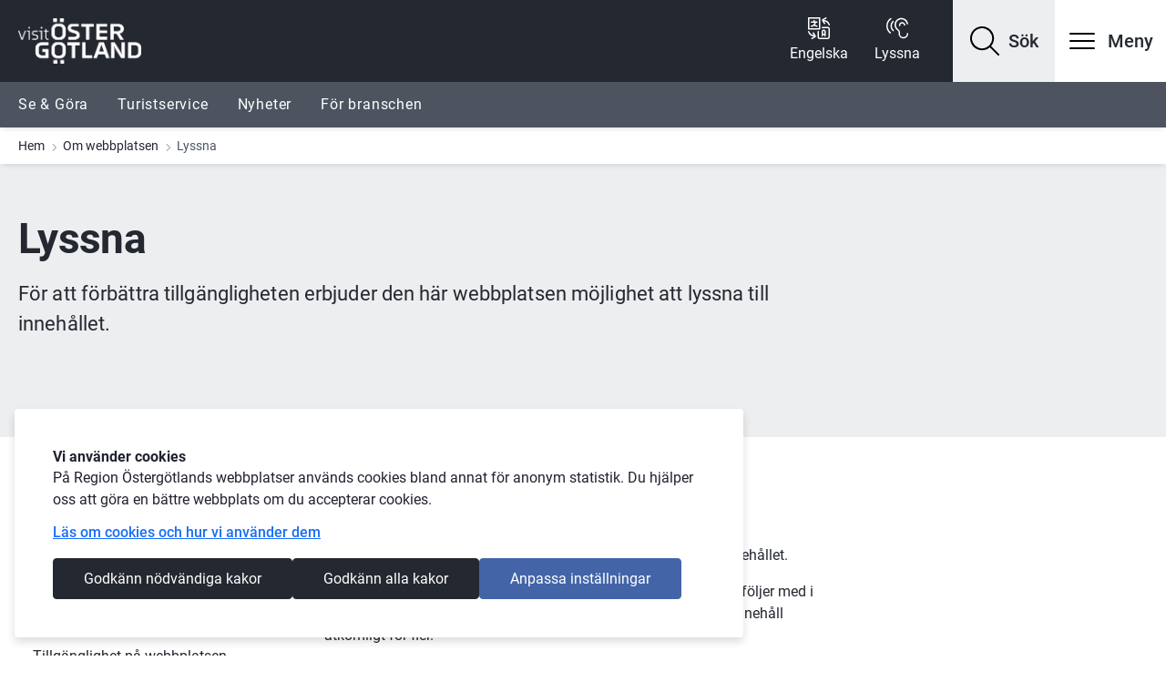

--- FILE ---
content_type: text/html;charset=UTF-8
request_url: https://www.visitostergotland.se/vs/om-webbplatsen/lyssna
body_size: 20863
content:
<!DOCTYPE html>
<html lang="sv" class="sv-no-js sv-template-informationssida-med-toppbild">
<head>
   <meta charset="UTF-8">
   <script nonce="1765af81-f697-11f0-b649-33ae466ab6e4">(function(c){c.add('sv-js');c.remove('sv-no-js');})(document.documentElement.classList)</script>
   <title>Lyssna

		 | Visit Östergötland</title>
   <link rel="preload" href="/sitevision/system-resource/c0ba5dd97b315d9a93976aed899e8e878339f75e900869413610ecc8d4bf5920/js/jquery.js" as="script">
   <link rel="preload" href="/sitevision/system-resource/c0ba5dd97b315d9a93976aed899e8e878339f75e900869413610ecc8d4bf5920/envision/envision.js" as="script">
   <link rel="preload" href="/sitevision/system-resource/c0ba5dd97b315d9a93976aed899e8e878339f75e900869413610ecc8d4bf5920/js/utils.js" as="script">
   <link rel="preload" href="/sitevision/system-resource/c0ba5dd97b315d9a93976aed899e8e878339f75e900869413610ecc8d4bf5920/js/portlets.js" as="script">
               <meta name="cookiepage" content="/vs/om-webbplatsen/information-om-cookies">
                        <meta name="trackHeatmap" content="False">
            <meta name="viewport" content="width=device-width, initial-scale=1, minimum-scale=1, shrink-to-fit=no">
   <meta name="dcterms.identifier" content="https://externwebb.regionostergotland.se">
   <meta name="dcterms.language" content="sv">
   <meta name="dcterms.format" content="text/html">
   <meta name="dcterms.type" content="text">
   <link rel="stylesheet" type="text/css" href="/2.1fdf004b179a19e909c1/1765183750204/sitevision-responsive-grids.css?gridConfigs=651.1fdf004b179a19e909c86_FIXED_FLUID_GRID%2C651.1fdf004b179a19e909c86_FLUID_GRID&pushPull=false">
   <link rel="stylesheet" type="text/css" href="/2.1fdf004b179a19e909c1/1765183776369/sitevision-spacing.css">
   
      <link rel="stylesheet" type="text/css" href="/2.1fdf004b179a19e909c1/auto/1768910453284/SiteVision.css">
      <link rel="stylesheet" type="text/css" href="/2.1fdf004b179a19e909c1/0/7950/print/SiteVision.css">
   <link rel="stylesheet" type="text/css" href="/sitevision/system-resource/c0ba5dd97b315d9a93976aed899e8e878339f75e900869413610ecc8d4bf5920/css/portlets.css">
   <link rel="stylesheet" type="text/css" href="/sitevision/system-resource/c0ba5dd97b315d9a93976aed899e8e878339f75e900869413610ecc8d4bf5920/envision/envision.css">

      <link rel="stylesheet" type="text/css" href="/2.1fdf004b179a19e909c1/91.1ea9d6d517ae60eb47d4/1765183815760/0/sv-template-asset.css">
         <link rel="stylesheet" type="text/css" href="/webapp-resource/106.30ae5a1617f6eddfc61d0/360.6744548819afd2679563b54/1766164113204/webapp-assets.css">
      <link rel="stylesheet" type="text/css" href="/webapp-resource/106.30ae5a1617f6eddfc61d0/360.6744548819afd267956b004/1768237713323/webapp-assets.css">
      <!-- Piwik Pro -->
   <script nonce="1765af81-f697-11f0-b649-33ae466ab6e4">
      window.dataLayer = window.dataLayer || [];
      window.dataLayer.push({
        event: 'sitevision.preClientContainerSetup',
        sitevision: {
           pageId: '106.30ae5a1617f6eddfc61d0'
        }
      });
(function(window, document, dataLayerName, id) {
window[dataLayerName]=window[dataLayerName]||[],window[dataLayerName].push({start:(new Date).getTime(),event:"stg.start"});var scripts=document.getElementsByTagName('script')[0],tags=document.createElement('script');
function stgCreateCookie(a,b,c){var d="";if(c){var e=new Date;e.setTime(e.getTime()+24*c*60*60*1e3),d="; expires="+e.toUTCString();f="; SameSite=Strict"}document.cookie=a+"="+b+d+f+"; path=/; Secure"}
var isStgDebug=(window.location.href.match("stg_debug")||document.cookie.match("stg_debug"))&&!window.location.href.match("stg_disable_debug");stgCreateCookie("stg_debug",isStgDebug?1:"",isStgDebug?14:-1);
var qP=[];dataLayerName!=="dataLayer"&&qP.push("data_layer_name="+dataLayerName),qP.push("use_secure_cookies"),isStgDebug&&qP.push("stg_debug");var qPString=qP.length>0?("?"+qP.join("&")):"";
tags.async=!0,tags.src="https://svanalytics.containers.piwik.pro/"+id+".js"+qPString,scripts.parentNode.insertBefore(tags,scripts);
!function(a,n,i){a[n]=a[n]||{};for(var c=0;c<i.length;c++)!function(i){a[n][i]=a[n][i]||{},a[n][i].api=a[n][i].api||function(){var a=[].slice.call(arguments,0);"string"==typeof a[0]&&window[dataLayerName].push({event:n+"."+i+":"+a[0],parameters:[].slice.call(arguments,1)})}}(i[c])}(window,"ppms",["tm","cm"]);
})(window, document, 'dataLayer', '62a053ee-dceb-4679-9255-e7f552a03414');
   </script>
   <!-- End Piwik Pro -->
   <script nonce="1765af81-f697-11f0-b649-33ae466ab6e4">!function(t,e){t=t||"docReady",e=e||window;var n=[],o=!1,c=!1;function d(){if(!o){o=!0;for(var t=0;t<n.length;t++)try{n[t].fn.call(window,n[t].ctx)}catch(t){console&&console.error(t)}n=[]}}function a(){"complete"===document.readyState&&d()}e[t]=function(t,e){if("function"!=typeof t)throw new TypeError("callback for docReady(fn) must be a function");o?setTimeout(function(){t(e)},1):(n.push({fn:t,ctx:e}),"complete"===document.readyState?setTimeout(d,1):c||(document.addEventListener?(document.addEventListener("DOMContentLoaded",d,!1),window.addEventListener("load",d,!1)):(document.attachEvent("onreadystatechange",a),window.attachEvent("onload",d)),c=!0))}}("svDocReady",window);</script>
   <script src="/2.1fdf004b179a19e909c1/91.1ea9d6d517ae60eb47d4/1765183815843/HEAD/0/sv-template-asset.js"></script>
   <script src="https://cdn-eu.readspeaker.com/script/5200/webReader/webReader.js?pids=wr"></script>
   				<link rel="canonical" href="https://www.visitostergotland.se/vs/om-webbplatsen/lyssna" />
	
   









                            
            <meta property="og:title" content="Lyssna" />
      <meta name="twitter:title" content="Lyssna" />
   
               
            <meta property="og:url" content="https://www.visitostergotland.se/vs/om-webbplatsen/lyssna" />
   
	<!-- description text -->
            <meta property="og:description" content="För att förbättra tillgängligheten erbjuder den här webbplatsen möjlighet att lyssna till innehållet." />
      <meta name="twitter:description" content="För att förbättra tillgängligheten erbjuder den här webbplatsen möjlighet att lyssna till innehållet." />
		<!-- slut description text -->

            <meta name="twitter:card" content="summary_large_image">
            <meta name="twitter:site" content="">
            <meta name="twitter:creator" content="">
   
   <meta property="og:type" content="website" />


   


	
		<meta name="description" content='För att förbättra tillgängligheten erbjuder den här webbplatsen möjlighet att lyssna till innehållet.' />

                               

   


      <link rel="alternate" type="application/rss+xml" title="RSS Feed för Visit Östergötland" href="https://www.visitostergotland.se/4.59fbeb4317de067a66d47/12.59fbeb4317de067a66d51.portlet?state=rss&sv.contenttype=text/xml;charset=UTF-8"/>
   
   <link rel="apple-touch-icon" sizes="180x180" href="/images/18.193d1c5618827c47a552ede/1684917767205/apple-touch-icon.png">
<link rel="icon" type="image/png" sizes="32x32" href="/images/18.193d1c5618827c47a552ee1/1684917767333/favicon-32x32.png">
<link rel="icon" type="image/png" sizes="16x16" href="/images/18.193d1c5618827c47a552ee0/1684917767288/favicon-16x16.png">
<link rel="manifest" href="/download/18.193d1c5618827c47a552ee4/1684917852013/site.webmanifest">
<link rel="mask-icon" href="/images/18.193d1c5618827c47a552ee3/1684917767421/safari-pinned-tab.svg" color="#5bbad5">
<meta name="msapplication-TileColor" content="#ffffff">
<meta name="msapplication-config" content="/download/18.193d1c5618827c47a552edf/1684917891489/browserconfig.xml">
<meta name="theme-color" content="#ffffff">
   
<!--
Sitemap: 106.30ae5a1617f6eddfc61d0 https://externwebb.regionostergotland.se/vs/om-webbplatsen/lyssna
-->
   


   <script nonce="1765af81-f697-11f0-b649-33ae466ab6e4">
      window.sv = window.sv || {};
      sv.UNSAFE_MAY_CHANGE_AT_ANY_GIVEN_TIME_webAppExternals = {};
      sv.PageContext = {
      pageId: '106.30ae5a1617f6eddfc61d0',
      siteId: '2.1fdf004b179a19e909c1',
      userIdentityId: '',
      userIdentityReadTimeout: 0,
      userLocale: 'sv',
      dev: false,
      csrfToken: '',
      html5: true,
      useServerSideEvents: false,
      nodeIsReadOnly: false
      };
   </script>
      <script nonce="1765af81-f697-11f0-b649-33ae466ab6e4">!function(){"use strict";var t,n={},e={},i={};function r(t){return n[t]=n[t]||{instances:[],modules:{},bundle:{}},n[t]}document.querySelector("html").classList.add("js");var s={registerBootstrapData:function(t,n,i,r,s){var a,o=e[t];o||(o=e[t]={}),(a=o[i])||(a=o[i]={}),a[n]={subComponents:r,options:s}},registerInitialState:function(t,n){i[t]=n},registerApp:function(n){var e=n.applicationId,i=r(e);if(t){var s={};s[e]=i,s[e].instances=[n],t.start(s)}else i.instances.push(n)},registerModule:function(t){r(t.applicationId).modules[t.path]=t},registerBundle:function(t){r(t.applicationId).bundle=t.bundle},getRegistry:function(){return n},setAppStarter:function(n){t=n},getBootstrapData:function(t){return e[t]},getInitialState:function(t){return i[t]}};window.AppRegistry=s}();</script>
   <link rel="stylesheet" href="/download/18.568693a5182cde7b9a939/1662473379627/localdev.css" />
   <link rel="stylesheet" href="/download/18.43897e6917c4ab106493b9/1756115835135/rog-infopage.min.css" />
   <link rel="stylesheet" href="/download/18.568693a5182cde7b9a932/1756116179422/rog-gra.min.css" />
   <link rel="stylesheet" href="/download/18.1ea9d6d517ae60eb47d183/1634114292113/rog-typsnitt1.min.css" />
   <meta property="og:image" content="https://bildbank.regionostergotland.se/publishedmedia/6mfx9d3rjq7xa0t5pu5i/slussmodellen.jpg" />
   <meta name="twitter:image" content="https://bildbank.regionostergotland.se/publishedmedia/6mfx9d3rjq7xa0t5pu5i/slussmodellen.jpg">
</head>
<body class=" sv-responsive  env-m-around--0">
<div id="svid10_1fdf004b179a19e909cf9" class="sv-layout"><div class="sv-custom-module sv-rog-externwebb-hostname-check sv-skip-spacer sv-template-portlet
" id="svid12_32669883183822752aa75"><div id="Hostnamechecker"><!-- Hostname checker --></div><div data-cid="12.32669883183822752aa75"></div><script nonce="1765af81-f697-11f0-b649-33ae466ab6e4" >AppRegistry.registerBootstrapData('12.32669883183822752aa75','12.32669883183822752aa75','AGNOSTIC_RENDERER');</script><script nonce="1765af81-f697-11f0-b649-33ae466ab6e4">AppRegistry.registerInitialState('12.32669883183822752aa75',{"correctDomain":true});</script>
<script nonce="1765af81-f697-11f0-b649-33ae466ab6e4">AppRegistry.registerApp({applicationId:'rog-externwebb-hostname-check|1.0.1',htmlElementId:'svid12_32669883183822752aa75',route:'/',portletId:'12.32669883183822752aa75',locale:'sv',defaultLocale:'en',webAppId:'rog-externwebb-hostname-check',webAppVersion:'1.0.1',webAppAopId:'360.32669883183822752aa10c',webAppImportTime:'1664895339238',requiredLibs:{"react":"17.0.2"}});</script></div>
<div class="sv-custom-module sv-rog-externwebb-robots sv-template-portlet
" id="svid12_59c6e6f3185e20b8ba6b5"><div id="DoljforGoogle"><!-- Dölj för Google --></div>
<script nonce="1765af81-f697-11f0-b649-33ae466ab6e4">AppRegistry.registerApp({applicationId:'rog-externwebb-robots|1.0.1',htmlElementId:'svid12_59c6e6f3185e20b8ba6b5',route:'/',portletId:'12.59c6e6f3185e20b8ba6b5',locale:'sv',defaultLocale:'en',webAppId:'rog-externwebb-robots',webAppVersion:'1.0.1',webAppAopId:'360.59c6e6f3185e20b8ba6ac',webAppImportTime:'1674567207812',requiredLibs:{"react":"17.0.2"}});</script></div>
<div class="sv-custom-module sv-con-localdev-css sv-template-portlet
" id="svid12_568693a5182cde7b9a937"><div id="LocaldevCSS"><!-- Localdev CSS --></div><div data-cid="1bc9ac0b-d49b-2d16-d82f-7802ba7c5328"></div><script nonce="1765af81-f697-11f0-b649-33ae466ab6e4">AppRegistry.registerBootstrapData('12.568693a5182cde7b9a937','1bc9ac0b-d49b-2d16-d82f-7802ba7c5328','main',[],undefined);</script><script nonce="1765af81-f697-11f0-b649-33ae466ab6e4">AppRegistry.registerInitialState('12.568693a5182cde7b9a937',{"route":"/"});</script>
<script nonce="1765af81-f697-11f0-b649-33ae466ab6e4">AppRegistry.registerApp({applicationId:'con-localdev-css|1.0.10',htmlElementId:'svid12_568693a5182cde7b9a937',route:'/',portletId:'12.568693a5182cde7b9a937',locale:'sv',defaultLocale:'en',webAppId:'con-localdev-css',webAppVersion:'1.0.10',webAppAopId:'360.29bf768b1951c7549786225',webAppImportTime:'1741599751952',requiredLibs:{},childComponentStateExtractionStrategy:'BY_ID'});</script></div>
<div class="sv-vertical sv-layout sv-template-layout" id="svid10_1fdf004b179a19e909cfa"><div class="sv-custom-module sv-rog-externwebb-ie-check sv-skip-spacer sv-template-portlet
" id="svid12_43897e6917c4ab10649d2e"><div id="KontrollavInternetExplorer"><!-- Kontroll av Internet Explorer --></div><div class="rog-ie-check" data-cid="afc7fadf-6c50-2841-4e32-5de9fbc2a43e"></div><script nonce="1765af81-f697-11f0-b649-33ae466ab6e4">AppRegistry.registerBootstrapData('12.43897e6917c4ab10649d2e','afc7fadf-6c50-2841-4e32-5de9fbc2a43e','main',[],undefined);</script><script nonce="1765af81-f697-11f0-b649-33ae466ab6e4">AppRegistry.registerInitialState('12.43897e6917c4ab10649d2e',{"route":"/"});</script>
<script nonce="1765af81-f697-11f0-b649-33ae466ab6e4">AppRegistry.registerApp({applicationId:'rog-externwebb-ie-check|1.0.1',htmlElementId:'svid12_43897e6917c4ab10649d2e',route:'/',portletId:'12.43897e6917c4ab10649d2e',locale:'sv',defaultLocale:'en',webAppId:'rog-externwebb-ie-check',webAppVersion:'1.0.1',webAppAopId:'360.3b3d11c218063ed24c5225',webAppImportTime:'1652881338953',requiredLibs:{},childComponentStateExtractionStrategy:'BY_ID'});</script></div>
<header class="sv-vertical sv-layout rog-header sv-template-layout" id="svid10_1fdf004b179a19e909cfb"><div class="sv-vertical sv-layout sv-skip-spacer sv-template-layout" id="svid10_1fdf004b179a19e909c405"><div class="sv-vertical sv-layout sv-skip-spacer sv-template-layout" id="svid93_1d3c4fe218045087fd9115"><div class="sv-script-portlet sv-portlet sv-skip-spacer sv-template-portlet
" id="svid12_1fdf004b179a19e909c406"><div id="Skriptskiptocontent"><!-- Skript - skip-to-content --></div><!--sv-no-index-->
<div class="rog-skip-to rog-skip-to-content">
      <a href="#main-content" class="normal rog-visually-hidden">Gå till innehåll</a>
   <a href="#mainmenu" class="normal rog-visually-hidden">Gå till meny</a>
   <a href="#footer" class="normal rog-visually-hidden">Gå till sidfot</a>
   </div>
<!--/sv-no-index--></div>
<div class="sv-custom-module sv-marketplace-sitevision-cookie-consent sv-template-portlet
" id="svid12_43897e6917c4ab106497b1"><div id="Cookiebanner"><!-- Cookie-banner --></div><div data-cid="12.43897e6917c4ab106497b1"></div><script nonce="1765af81-f697-11f0-b649-33ae466ab6e4" >AppRegistry.registerBootstrapData('12.43897e6917c4ab106497b1','12.43897e6917c4ab106497b1','AGNOSTIC_RENDERER');</script><script nonce="1765af81-f697-11f0-b649-33ae466ab6e4">AppRegistry.registerInitialState('12.43897e6917c4ab106497b1',{"settings":{"displayType":"bannerTop","message":"På Region Östergötlands webbplatser används cookies bland annat för anonym statistik. Du hjälper oss att göra en bättre webbplats om du accepterar cookies.","settingsSubTitle":"","cookiePolicyUri":"/system/information-om-cookies","title":"Vi använder cookies","cookiePolicyLinkText":"Läs om cookies och hur vi använder dem","usePolicyPage":true,"manageButtonText":"Hantera cookies","buttonType":"acceptNecessaryAndAll","openLinkInNewTab":false,"usePiwikPro":true},"categories":[{"id":"necessary","title":"Nödvändiga cookies","description":"Gör att våra tjänster är säkra och fungerar som de ska. Därför går de inte att inaktivera.","hasConsent":true},{"id":"analytics","title":"Analytiska cookies","description":"Ger oss information om hur vår webbplats används som gör att vi kan underhålla, driva och förbättra användarupplevelsen.","hasConsent":false,"cookies":["sv-internal-sv-web-analytics"]},{"id":"custom","title":"Övriga cookies","description":"Här kan du lägga till vad övriga typer av cookies gör på din webbplats.","hasConsent":false,"cookies":["sv-internal-sv-youtube-embed"]}],"displayOptions":{"consentOpen":true,"settingsOpen":false},"baseHeadingLevel":2,"customButtonTexts":{"acceptAllCookies":"Godkänn alla kakor","acceptNecessaryCookies":"Godkänn nödvändiga kakor","settings":"Inställningar","saveAndAccept":"Spara och godkänn"},"useCustomButtonTexts":true});</script>
<script nonce="1765af81-f697-11f0-b649-33ae466ab6e4">AppRegistry.registerApp({applicationId:'marketplace.sitevision.cookie-consent|1.11.8',htmlElementId:'svid12_43897e6917c4ab106497b1',route:'/',portletId:'12.43897e6917c4ab106497b1',locale:'sv',defaultLocale:'en',webAppId:'marketplace.sitevision.cookie-consent',webAppVersion:'1.11.8',webAppAopId:'360.6744548819afd267956b004',webAppImportTime:'1768237713323',requiredLibs:{"react":"18.3.1"},childComponentStateExtractionStrategy:'BY_ID'});</script></div>
<div class="sv-custom-module sv-template-portlet
" id="svid12_531719d917d4b0fc8f473f"><div id="Hamtalankforstartsidan"><!-- Hämta länk för startsidan --></div><div class="sv-script-portlet sv-portlet sv-skip-spacer sv-template-portlet
">
<div class="env-d--none" id="startpageURL">
   visit-ostergotland
</div></div>
</div>
</div>
</div>
<div class="sv-vertical sv-layout sv-template-layout" id="svid10_43897e6917c4ab10649892"><div class="sv-custom-module sv-rog-viktigt-meddelande sv-skip-spacer sv-template-portlet
" id="svid12_531719d917d4b0fc8f4146"><div id="ViktigtmeddelandeGlobalt"><!-- Viktigt meddelande - Globalt --></div><div data-cid="12.531719d917d4b0fc8f4146"></div><script nonce="1765af81-f697-11f0-b649-33ae466ab6e4" >AppRegistry.registerBootstrapData('12.531719d917d4b0fc8f4146','12.531719d917d4b0fc8f4146','AGNOSTIC_RENDERER');</script><script nonce="1765af81-f697-11f0-b649-33ae466ab6e4">AppRegistry.registerInitialState('12.531719d917d4b0fc8f4146',{"pages":[],"vmaClass":"rog-vma--global","vmaSelector":"vmaGlobal"});</script>
<script nonce="1765af81-f697-11f0-b649-33ae466ab6e4">AppRegistry.registerApp({applicationId:'rog-viktigt-meddelande|1.0.6',htmlElementId:'svid12_531719d917d4b0fc8f4146',route:'/',portletId:'12.531719d917d4b0fc8f4146',locale:'sv',defaultLocale:'en',webAppId:'rog-viktigt-meddelande',webAppVersion:'1.0.6',webAppAopId:'360.3629a51619a290ec910712',webAppImportTime:'1761728061701',requiredLibs:{"react":"18.3.1"}});</script></div>
<div class="sv-custom-module sv-rog-viktigt-meddelande sv-template-portlet
" id="svid12_531719d917d4b0fc8f4148"><div id="ViktigtmeddelandeLokalt"><!-- Viktigt meddelande - Lokalt --></div><div data-cid="12.531719d917d4b0fc8f4148"></div><script nonce="1765af81-f697-11f0-b649-33ae466ab6e4" >AppRegistry.registerBootstrapData('12.531719d917d4b0fc8f4148','12.531719d917d4b0fc8f4148','AGNOSTIC_RENDERER');</script><script nonce="1765af81-f697-11f0-b649-33ae466ab6e4">AppRegistry.registerInitialState('12.531719d917d4b0fc8f4148',{"pages":[],"vmaClass":"rog-vma--local","vmaSelector":"vmaLocal"});</script>
<script nonce="1765af81-f697-11f0-b649-33ae466ab6e4">AppRegistry.registerApp({applicationId:'rog-viktigt-meddelande|1.0.6',htmlElementId:'svid12_531719d917d4b0fc8f4148',route:'/',portletId:'12.531719d917d4b0fc8f4148',locale:'sv',defaultLocale:'en',webAppId:'rog-viktigt-meddelande',webAppVersion:'1.0.6',webAppAopId:'360.3629a51619a290ec910712',webAppImportTime:'1761728061701',requiredLibs:{"react":"18.3.1"}});</script></div>
</div>
<div class="sv-vertical sv-layout rog-header__container sv-template-layout" id="svid10_14730397188229d744082d"><div class="sv-vertical sv-layout rog-header__container--upper sv-skip-spacer sv-template-layout" id="svid10_1fdf004b179a19e909c127"><div class="sv-fluid-grid sv-grid-standard-1320 sv-layout sv-skip-spacer sv-template-layout" id="svid10_1fdf004b179a19e909c12c"><div class="sv-row sv-layout sv-skip-spacer sv-template-layout" id="svid10_1fdf004b179a19e909c12e"><div class="sv-layout sv-skip-spacer sv-column-12 sv-template-layout" id="svid10_1fdf004b179a19e909c144"><div class="sv-vertical sv-layout rog-flex sv-skip-spacer sv-template-layout" id="svid10_1fdf004b179a19e909c146"><div class="sv-vertical sv-layout sv-skip-spacer sv-template-layout" id="svid10_1fdf004b179a19e909c147"><div class="sv-custom-module sv-rog-externwebb-logotype sv-skip-spacer sv-template-portlet
" id="svid12_44f0b0d617b7640faa613d4"><div id="Logotype"><!-- Logotype --></div><div data-cid="12.44f0b0d617b7640faa613d4"><div class="rog-header__logotype"><a class="rog-header__logotype--link" href="/vs"><img class="rog-desktop-logo" alt="Till startsidan för Visit Östergötland" src="/images/18.1ae9798188dc03b91c1048/1688642307922/visit_ostergotland_vit.png" width="1179" height="436"/><img class="rog-mobile-logo" alt="Till startsidan för Visit Östergötland" src="/images/18.1fdf004b179a19e909c4ea/1624261414448/visit_ostergotland_logo_vit.svg" width="265" height="50"/></a></div></div><script nonce="1765af81-f697-11f0-b649-33ae466ab6e4" >AppRegistry.registerBootstrapData('12.44f0b0d617b7640faa613d4','12.44f0b0d617b7640faa613d4','AGNOSTIC_RENDERER');</script><script nonce="1765af81-f697-11f0-b649-33ae466ab6e4">AppRegistry.registerInitialState('12.44f0b0d617b7640faa613d4',{"logotype":{"logotypeSrc":"/images/18.1ae9798188dc03b91c1048/1688642307922/visit_ostergotland_vit.png","logotypeWidth":1179,"logotypeHeight":436,"logotypeMobileSrc":"/images/18.1fdf004b179a19e909c4ea/1624261414448/visit_ostergotland_logo_vit.svg","logotypeMobileWidth":265,"logotypeMobileHeight":50,"startpageLink":"/vs","startpageName":"Visit Östergötland"}});</script>
<script nonce="1765af81-f697-11f0-b649-33ae466ab6e4">AppRegistry.registerApp({applicationId:'rog-externwebb-logotype|1.0.10',htmlElementId:'svid12_44f0b0d617b7640faa613d4',route:'/',portletId:'12.44f0b0d617b7640faa613d4',locale:'sv',defaultLocale:'en',webAppId:'rog-externwebb-logotype',webAppVersion:'1.0.10',webAppAopId:'360.24cfa71199508ec3724dac',webAppImportTime:'1759134526190',requiredLibs:{"react":"18.3.1"}});</script></div>
<div class="sv-script-portlet sv-portlet sv-template-portlet
" id="svid12_948a5e618432e67be83ad"><div id="Headertext"><!-- Header text --></div></div>
</div>
<div class="sv-vertical sv-layout rog-flex sv-template-layout" id="svid10_1fdf004b179a19e909c148"><div class="sv-script-portlet sv-portlet sv-skip-spacer sv-template-portlet
" id="svid12_205d529d180f41f718d4c8"><div id="Translate"><!-- Translate --></div><a class="rog-header__language rog-header__toplink rog-header__language--english" href="/vs/english"><span class="rog-header__language--icon" aria-hidden="true"></span> <span class="rog-header__toplink-text">Engelska</span></a></div>
<div class="sv-custom-module sv-rog-externwebb-lyssna-knapp sv-hide-sv-bp-xs sv-hide-sv-bp-md sv-template-portlet
" id="svid12_2ba9bc791869b726eb41fad"><div id="Lyssnaknapp"><!-- Lyssna-knapp --></div><div data-cid="12.2ba9bc791869b726eb41fad"><div data-reactroot=""><button class="btn btn-small rog-header__toplink" aria-expanded="false" aria-controls="readspeaker_button1"><img src="/images/18.1fdf004b179a19e909c45e" alt="" class="rog-header__toplink-icon" width="24" height="24"/><span class="rog-header__toplink-text">Lyssna</span></button></div></div><script nonce="1765af81-f697-11f0-b649-33ae466ab6e4" >AppRegistry.registerBootstrapData('12.2ba9bc791869b726eb41fad','12.2ba9bc791869b726eb41fad','AGNOSTIC_RENDERER');</script><script nonce="1765af81-f697-11f0-b649-33ae466ab6e4">AppRegistry.registerInitialState('12.2ba9bc791869b726eb41fad',{});</script>
<script nonce="1765af81-f697-11f0-b649-33ae466ab6e4">AppRegistry.registerApp({applicationId:'rog-externwebb-lyssna-knapp|1.0.2',htmlElementId:'svid12_2ba9bc791869b726eb41fad',route:'/',portletId:'12.2ba9bc791869b726eb41fad',locale:'sv',defaultLocale:'en',webAppId:'rog-externwebb-lyssna-knapp',webAppVersion:'1.0.2',webAppAopId:'360.326d0d7b18b3bb4949b7534',webAppImportTime:'1699344399119',requiredLibs:{"react":"17.0.2"}});</script></div>
<div class="sv-jcrmenu-portlet sv-portlet rog-header__toplinks--container sv-template-portlet
" id="svid12_44f0b0d617b7640faa6a36"><div id="Sidhuvudlankar"><!-- Sidhuvud-länkar --></div>   </div>
<div class="sv-script-portlet sv-portlet sv-template-portlet
" id="svid12_1d3c4fe218045087fd9120"><div id="SkriptSokknapp"><!-- Skript - Sök-knapp --></div><div class="rog-header__search">   
      <a role="button" class="rog-button rog-header__search-button" href="#rogHeaderSearchContainer" aria-controls="rogHeaderSearchContainer" aria-expanded="false" aria-label="Visa sök">
      <span class="rog-header__search-button-icon" aria-hidden="true"></span>
      <span class="rog-header__text--large rog-header__search-button-text normal" aria-hidden="true">Sök</span>
   </a>
   </div>
</div>
<div class="sv-custom-module sv-rog-externwebb-mobilmeny sv-template-portlet
" id="svid12_44f0b0d617b7640faa6286"><div id="Mobilmeny"><!-- Mobilmeny --></div><div class="rog-mobilemenu" data-cid="ae6bc7b7-516c-a803-d808-f076900c8a04"><div class="rog-hamburger-menu">
   <button class="rog-button rog-hamburger-menu__button" id="mainmenu" aria-label="Öppna meny" aria-controls="rogMobileMenu" aria-expanded="false" data-open-mobilemenu>
      <span class="rog-hamburger-menu__button-icon-svg rog-icon__menu" aria-hidden="true"></span>
      <span class="rog-header__text--large rog-hamburger-menu__button--text normal">
         Meny
      </span>
   </button> 
</div>

<div id="rogMobileMenu" class="rog-mobilemenu__container">
   <button class="rog-mobilemenu__close-btn" aria-controls="rogMobileMenu" aria-expanded="false" data-close-mobilemenu>Stäng</button>
   
   <nav aria-label="Huvudmeny">
   <ul class="rog-mobilemenu__list" data-cid="8ef072a4-48c8-1dbd-be65-71e915a46c05"><li class="rog-mobilemenu__menu-item" data-cid="fa2323d9-a9f2-e0cb-5edc-de81c7113b52"><a class="rog-mobilemenu__link" href="/vs/se--gora">Se &amp; Göra</a>

<a class="rog-mobilemenu__toggle-btn" role="button" href="#rog-menu-4-7377048d18d108e8e61729d" aria-controls="rog-menu-4-7377048d18d108e8e61729d" data-jcruuid="4.7377048d18d108e8e61729d" aria-expanded="false" aria-label="Visa/dölj undermeny för  Se &amp; Göra" data-env-collapse data-toggle-submenu></a>
<div class="env-collapse rog-mobilemenu__submenu-wrapper" id="rog-menu-4-7377048d18d108e8e61729d">
   
</div>

</li><script nonce="1765af81-f697-11f0-b649-33ae466ab6e4">AppRegistry.registerBootstrapData('12.44f0b0d617b7640faa6286','fa2323d9-a9f2-e0cb-5edc-de81c7113b52','MenuItem',[],{"_parentProperty":"menuItems","id":"rog-menu-4-7377048d18d108e8e61729d"});</script><li class="rog-mobilemenu__menu-item" data-cid="40a647e3-8bea-2957-2f6a-cc231e70faf6"><a class="rog-mobilemenu__link" href="/vs/turistservice">Turistservice</a>

</li><script nonce="1765af81-f697-11f0-b649-33ae466ab6e4">AppRegistry.registerBootstrapData('12.44f0b0d617b7640faa6286','40a647e3-8bea-2957-2f6a-cc231e70faf6','MenuItem',[],{"_parentProperty":"menuItems","id":"rog-menu-4-1fdf004b179a19e909c24f"});</script><li class="rog-mobilemenu__menu-item" data-cid="7b39344c-fd66-fc90-22af-b3c788e41a79"><a class="rog-mobilemenu__link" href="/vs/nyheter">Nyheter</a>

</li><script nonce="1765af81-f697-11f0-b649-33ae466ab6e4">AppRegistry.registerBootstrapData('12.44f0b0d617b7640faa6286','7b39344c-fd66-fc90-22af-b3c788e41a79','MenuItem',[],{"_parentProperty":"menuItems","id":"rog-menu-4-59fbeb4317de067a66d47"});</script><li class="rog-mobilemenu__menu-item" data-cid="e4cea72f-3c98-444a-55f5-366e98aab73b"><a class="rog-mobilemenu__link" href="/vs/for-branschen">För branschen</a>

<a class="rog-mobilemenu__toggle-btn" role="button" href="#rog-menu-4-1ea9d6d517ae60eb47d35a" aria-controls="rog-menu-4-1ea9d6d517ae60eb47d35a" data-jcruuid="4.1ea9d6d517ae60eb47d35a" aria-expanded="false" aria-label="Visa/dölj undermeny för  För branschen" data-env-collapse data-toggle-submenu></a>
<div class="env-collapse rog-mobilemenu__submenu-wrapper" id="rog-menu-4-1ea9d6d517ae60eb47d35a">
   
</div>

</li><script nonce="1765af81-f697-11f0-b649-33ae466ab6e4">AppRegistry.registerBootstrapData('12.44f0b0d617b7640faa6286','e4cea72f-3c98-444a-55f5-366e98aab73b','MenuItem',[],{"_parentProperty":"menuItems","id":"rog-menu-4-1ea9d6d517ae60eb47d35a"});</script></ul><script nonce="1765af81-f697-11f0-b649-33ae466ab6e4">AppRegistry.registerBootstrapData('12.44f0b0d617b7640faa6286','8ef072a4-48c8-1dbd-be65-71e915a46c05','MenuItems',["fa2323d9-a9f2-e0cb-5edc-de81c7113b52","40a647e3-8bea-2957-2f6a-cc231e70faf6","7b39344c-fd66-fc90-22af-b3c788e41a79","e4cea72f-3c98-444a-55f5-366e98aab73b"],undefined);</script>
   </nav>
   
</div></div><script nonce="1765af81-f697-11f0-b649-33ae466ab6e4">AppRegistry.registerBootstrapData('12.44f0b0d617b7640faa6286','ae6bc7b7-516c-a803-d808-f076900c8a04','main',["8ef072a4-48c8-1dbd-be65-71e915a46c05"],undefined);</script><script nonce="1765af81-f697-11f0-b649-33ae466ab6e4">AppRegistry.registerInitialState('12.44f0b0d617b7640faa6286',{"isEditMode":false,"menuItems":[{"id":"rog-menu-4-7377048d18d108e8e61729d","jcruuid":"4.7377048d18d108e8e61729d","name":"Se & Göra","href":"/vs/se--gora","hasChildren":true,"isCurrentPage":false,"isParentOfCurrent":false},{"id":"rog-menu-4-1fdf004b179a19e909c24f","jcruuid":"4.1fdf004b179a19e909c24f","name":"Turistservice","href":"/vs/turistservice","hasChildren":false,"isCurrentPage":false,"isParentOfCurrent":false},{"id":"rog-menu-4-59fbeb4317de067a66d47","jcruuid":"4.59fbeb4317de067a66d47","name":"Nyheter","href":"/vs/nyheter","hasChildren":false,"isCurrentPage":false,"isParentOfCurrent":false},{"id":"rog-menu-4-1ea9d6d517ae60eb47d35a","jcruuid":"4.1ea9d6d517ae60eb47d35a","name":"För branschen","href":"/vs/for-branschen","hasChildren":true,"isCurrentPage":false,"isParentOfCurrent":false}],"toplinks":null,"theme":"grå","route":"/"});</script>
<script nonce="1765af81-f697-11f0-b649-33ae466ab6e4">AppRegistry.registerApp({applicationId:'rog-externwebb-mobilmeny|1.1.0',htmlElementId:'svid12_44f0b0d617b7640faa6286',route:'/',portletId:'12.44f0b0d617b7640faa6286',locale:'sv',defaultLocale:'en',webAppId:'rog-externwebb-mobilmeny',webAppVersion:'1.1.0',webAppAopId:'360.280017ca196ebbdbbac468c',webAppImportTime:'1748848066495',requiredLibs:{},childComponentStateExtractionStrategy:'BY_ID'});</script></div>
</div>
</div>
</div>
</div>
</div>
</div>
<div class="sv-vertical sv-layout rog-header__container--center sv-template-layout" id="svid10_44f0b0d617b7640faa6129b"><div class="sv-custom-module sv-rog-externwebb-snabbsokruta sv-skip-spacer sv-template-portlet
" id="svid12_44f0b0d617b7640faa615a5"><div id="Snabbsokruta"><!-- Snabbsökruta --></div><div data-cid="12.44f0b0d617b7640faa615a5"><div class="rog-header__search-container" id="rogHeaderSearchContainer"><div class="rog-header__search-content"><div class="rog-header__search-content-inner"><form class="rog-header__search-form" role="search" method="get" action="/vs/sok"><label for="rog-header-search">Sök på webbplatsen</label><div class="rog-header__search-input"><input type="text" name="query" id="rog-header-search" aria-owns="rog-header__search-autocomplete" autoComplete="off" aria-autocomplete="list" aria-haspopup="true" value=""/><button type="submit" class="rog-button rog-button--primary" name="submitButton" value="Sök">Sök</button></div><ul aria-expanded="false" role="listbox" aria-labelledby="rog-header-search" id="rog-header__search-autocomplete" class="env-d--none rog-header__search-autocomplete"></ul></form></div></div></div></div><script nonce="1765af81-f697-11f0-b649-33ae466ab6e4" >AppRegistry.registerBootstrapData('12.44f0b0d617b7640faa615a5','12.44f0b0d617b7640faa615a5','AGNOSTIC_RENDERER');</script><script nonce="1765af81-f697-11f0-b649-33ae466ab6e4">AppRegistry.registerInitialState('12.44f0b0d617b7640faa615a5',{"searchpPage":"/vs/sok"});</script>
<script nonce="1765af81-f697-11f0-b649-33ae466ab6e4">AppRegistry.registerApp({applicationId:'rog-externwebb-snabbsokruta|1.0.9',htmlElementId:'svid12_44f0b0d617b7640faa615a5',route:'/',portletId:'12.44f0b0d617b7640faa615a5',locale:'sv',defaultLocale:'en',webAppId:'rog-externwebb-snabbsokruta',webAppVersion:'1.0.9',webAppAopId:'360.248db60519955b545409cca',webAppImportTime:'1760601830207',requiredLibs:{"react":"18.3.1"}});</script></div>
</div>
<div class="sv-vertical sv-layout rog-header__container--lower sv-template-layout" id="svid10_1fdf004b179a19e909c12a"><div class="sv-vertical sv-layout sv-skip-spacer sv-template-layout" id="svid93_1fdf004b179a19e909c1c9"><div class="sv-fluid-grid sv-grid-standard-1320 sv-layout sv-hide-sv-bp-xs sv-hide-sv-bp-md sv-skip-spacer sv-template-layout" id="svid10_1fdf004b179a19e909c1ca"><div class="sv-row sv-layout sv-skip-spacer sv-template-layout" id="svid10_1fdf004b179a19e909c1cb"><div class="sv-layout sv-skip-spacer sv-column-12 sv-template-layout" id="svid10_1fdf004b179a19e909c1cc"><div class="sv-layout sv-skip-spacer sv-template-portlet
" id="svid30_be5a38f17a31d141d452"><div id="LankadlayoutTraditionellmeny"><!-- Länkad layout  - Traditionell meny --></div><div class="sv-jcrmenu-portlet sv-portlet sv-skip-spacer sv-template-portlet
" id="svid12_be5a38f17a31d141d451"><div id="MenyTraditionellmeny"><!-- Meny - Traditionell meny --></div>



       
                     
         
            
            
		      <nav class="rog-traditional-menu" aria-label="Navigation till landningssidor">  
      
         <ul class="sv-defaultlist rog-traditional-menu__list">
                                    
                                 
                                                <li class="rog-traditional-menu__item">
                              	<a href="/vs/se--gora" class="normal">Se &amp; Göra</a>
            	 
            	</li>
                                                
                                 
                                                <li class="rog-traditional-menu__item">
                              	<a href="/vs/turistservice" class="normal">Turistservice</a>
            	 
            	</li>
                                                
                                 
                                                <li class="rog-traditional-menu__item">
                              	<a href="/vs/nyheter" class="normal">Nyheter</a>
            	 
            	</li>
                                                
                                 
                                                <li class="rog-traditional-menu__item">
                              	<a href="/vs/for-branschen" class="normal">För branschen</a>
            	 
            	</li>
                              </ul>
      </nav>   
   

</div>
</div>
</div>
</div>
</div>
</div>
</div>
</div>
</header>
<div class="sv-vertical sv-layout sv-template-layout" id="svid10_3acf49f4186964a921823"><div class="sv-vertical sv-layout sv-skip-spacer sv-template-layout" id="svid93_3acf49f4186964a92182a"><div class="sv-vertical sv-layout rog-breadcrumb sv-skip-spacer sv-template-layout" id="svid10_3acf49f4186964a921824"><div class="sv-fixed-fluid-grid sv-grid-standard-1320 sv-layout sv-skip-spacer sv-template-layout" id="svid10_3acf49f4186964a921825"><div class="sv-row sv-layout sv-skip-spacer sv-template-layout" id="svid10_3acf49f4186964a921826"><div class="sv-layout sv-skip-spacer sv-column-12 sv-template-layout" id="svid10_3acf49f4186964a921827"><div class="sv-custom-module sv-marketplace-sitevision-breadcrumbs sv-skip-spacer sv-template-portlet
" id="svid12_3acf49f4186964a921828"><div id="Brodsmula"><!-- Brödsmula --></div><nav aria-label="Brödsmula"><ol class="env-breadcrumb env-text"><li class="env-breadcrumb__item qxucHT44gUK_uQVA82fA"><a href="/vs" class="env-link-secondary">Hem</a></li><li class="env-breadcrumb__item qxucHT44gUK_uQVA82fA"><span aria-hidden="true" class="R2ct9bD0eTlNoGsWzn7r">/</span><a href="/vs/om-webbplatsen" class="env-link-secondary">Om webbplatsen</a></li><li class="env-breadcrumb__item qxucHT44gUK_uQVA82fA" aria-current="page"><span aria-hidden="true" class="R2ct9bD0eTlNoGsWzn7r">/</span>Lyssna</li></ol></nav></div>
</div>
</div>
</div>
</div>
</div>
</div>
<nav class="sv-vertical sv-layout sv-template-layout" id="svid10_1fdf004b179a19e909c10a"></nav>
<main class="sv-vertical sv-layout rog-main readspeaker-read-field sv-template-layout" id="svid10_1fdf004b179a19e909cfc"><div class="sv-vertical sv-layout sv-skip-spacer sv-template-layout" id="svid10_1fdf004b179a19e909c407"><div class="sv-script-portlet sv-portlet sv-skip-spacer sv-template-portlet
" id="svid12_1fdf004b179a19e909c408"><div id="Skripthoppatillinnehall"><!-- Skript - hoppa till innehåll --></div><div id="main-content"></div></div>
</div>
<div id="svid94_1ea9d6d517ae60eb47d8"><div class="sv-vertical sv-layout rog-information-page sv-skip-spacer sv-template-layout" id="svid10_1ea9d6d517ae60eb47d9"><div class="sv-vertical sv-layout rog-hero sv-skip-spacer sv-template-layout" id="svid10_7bd90ac617e94a6895f327"></div>
<div class="sv-vertical sv-layout rog-infopage__hero-background sv-template-layout" id="svid10_1ea9d6d517ae60eb47da"><div class="sv-fluid-grid sv-grid-standard-1320 sv-layout sv-skip-spacer sv-template-layout" id="svid10_1ea9d6d517ae60eb47db"><div class="sv-row sv-layout sv-skip-spacer sv-template-layout" id="svid10_1ea9d6d517ae60eb47dc"><div class="sv-layout sv-skip-spacer sv-column-12 sv-template-layout" id="svid10_1ea9d6d517ae60eb47dd"><div class="sv-layout sv-skip-spacer sv-template-portlet
" id="svid30_410a936717cbab1e9ccad1"><div id="ReadspeakerPlayer"><!-- Readspeaker Player --></div><div class="sv-html-portlet sv-portlet sv-skip-spacer sv-template-portlet
" id="svid12_410a936717cbab1e9ccabf"><div id="ReadspeakerUI"><!-- Readspeaker - UI --></div><div id="readspeaker-ui" class="rs_skip"></div></div>
<div class="sv-script-portlet sv-portlet sv-template-portlet
" id="svid12_410a936717cbab1e9ccac0"><div id="ReadspekerPlayer"><!-- Readspeker - Player --></div><div id="readspeaker_button1" class="rs_skip rsbtn rs_preserve rog-readspeaker__player">

   

   <a rel="nofollow" class="rsbtn_play" accesskey="L" title="Lyssna p&#229; sidans text med ReadSpeaker webReader" href="//app-eu.readspeaker.com/cgi-bin/rsent?customerid=5200&amp;lang=sv_se&amp;usePost=true&amp;readclass=readspeaker-read-field&amp;url=https://externwebb.regionostergotland.se/vs/om-webbplatsen/lyssna">
      <span class="rsbtn_left rsimg rspart"><span class="rsbtn_text"><span>Lyssna</span></span></span>
      <span class="rsbtn_right rsimg rsplay rspart"></span>
   </a>

   
   

</div></div>
</div>
<div class="sv-vertical sv-layout sv-template-layout" id="svid10_1ea9d6d517ae60eb47de"><div id="svid94_531719d917d4b0fc8f42c9" class="pagecontent sv-layout"><div id="Rubrikochingress"><!-- Rubrik och ingress --></div><div class="sv-vertical sv-layout sv-skip-spacer" id="svid10_361dcab917d5035c81910c"><div class="sv-text-portlet sv-use-margins sv-skip-spacer" id="svid12_531719d917d4b0fc8f42ca"><div id="Rubrik"><!-- Rubrik --></div><div class="sv-text-portlet-content"><h1 class="heading" id="h-Lyssna">Lyssna</h1></div></div>
<div class="sv-text-portlet sv-use-margins" id="svid12_531719d917d4b0fc8f42cb"><div id="Ingress"><!-- Ingress --></div><div class="sv-text-portlet-content"><p class="preamble">För att förbättra tillgängligheten erbjuder den här webbplatsen möjlighet att lyssna till innehållet.</p></div></div>
</div>
</div><div class="sv-layout sv-skip-spacer sv-template-portlet
" id="svid30_14634c3019342ac399222c8"><div id="Logotyppasidan"><!-- Logotyp på sidan --></div><div class="sv-script-portlet sv-portlet sv-skip-spacer sv-template-portlet
" id="svid12_14634c3019342ac3992316"><div id="SkriptLogotyppasidan"><!-- Skript - Logotyp på sidan --></div></div>
</div>
</div>
</div>
</div>
</div>
</div>
<div class="sv-vertical sv-layout sv-template-layout" id="svid10_1ea9d6d517ae60eb47df"><div class="sv-fluid-grid sv-grid-standard-1320 sv-layout sv-skip-spacer sv-template-layout" id="svid10_1ea9d6d517ae60eb47d10"><div class="sv-row sv-layout sv-skip-spacer sv-template-layout" id="svid10_1ea9d6d517ae60eb47d11"><div class="sv-layout sv-skip-spacer sv-column-12 sv-template-layout" id="svid10_1ea9d6d517ae60eb47d13"><div class="sv-vertical sv-layout rog-infopage-main-content sv-skip-spacer sv-template-layout" id="svid10_38a5f2e31865f8a0bda634"><div class="sv-vertical sv-layout sv-hide-sv-bp-xs sv-hide-sv-bp-md rs_skip sv-skip-spacer sv-template-layout" id="svid10_38a5f2e31865f8a0bda637"><div class="sv-vertical sv-layout sv-skip-spacer sv-template-layout" id="svid10_38a5f2e31865f8a0bda635"><div class="sv-vertical sv-layout sv-skip-spacer sv-template-layout" id="svid93_38a5f2e31865f8a0bda638"><div class="sv-custom-module sv-rog-leftmenu rs_preserve sv-skip-spacer sv-template-portlet
" id="svid12_44f0b0d617b7640faa6107d"><div id="Vanstermeny"><!-- Vänstermeny --></div><div class="rog-leftmenu" data-cid="973b985c-21cb-7928-e14f-616eedabbcc0"><nav id="rogleftmenu" aria-label="Vänstermeny" class="rog-leftmenu__container">
    <span class="rog-leftmenu__title">
        <a href="/vs/om-webbplatsen">
        Om webbplatsen
        </a>
    </span>

    <ul class="rog-leftmenu__list" data-cid="23ff1678-728c-cf2d-1c89-28763026e1fb"><li class="rog-leftmenu__menu-item" data-cid="234717e9-c8dc-b61f-bc5c-d1e1f2685c96"><a class="rog-leftmenu__link" href="/vs/om-webbplatsen/hantering-av-personuppgifter">
    Hantering av personuppgifter
</a>
</li><script nonce="1765af81-f697-11f0-b649-33ae466ab6e4">AppRegistry.registerBootstrapData('12.44f0b0d617b7640faa6107d','234717e9-c8dc-b61f-bc5c-d1e1f2685c96','MenuItem',[],{"_parentProperty":"menuItems","id":"rog-leftmenu-106-248db60519955b545401d30"});</script><li class="rog-leftmenu__menu-item" data-cid="dd720fec-1678-c687-46f9-7745cb70d16b"><a class="rog-leftmenu__link" href="/vs/om-webbplatsen/information-om-cookies">
    Information om cookies
</a>
</li><script nonce="1765af81-f697-11f0-b649-33ae466ab6e4">AppRegistry.registerBootstrapData('12.44f0b0d617b7640faa6107d','dd720fec-1678-c687-46f9-7745cb70d16b','MenuItem',[],{"_parentProperty":"menuItems","id":"rog-leftmenu-106-30ae5a1617f6eddfc61d2"});</script><li class="rog-leftmenu__menu-item" data-cid="4a5cbc2b-5c46-969a-99b3-86b1804ea5ea"><a class="rog-leftmenu__link" href="/vs/om-webbplatsen/lyssna">
    Lyssna
</a>
</li><script nonce="1765af81-f697-11f0-b649-33ae466ab6e4">AppRegistry.registerBootstrapData('12.44f0b0d617b7640faa6107d','4a5cbc2b-5c46-969a-99b3-86b1804ea5ea','MenuItem',[],{"_parentProperty":"menuItems","id":"rog-leftmenu-106-30ae5a1617f6eddfc61d0"});</script><li class="rog-leftmenu__menu-item" data-cid="48d252db-1302-2ff0-6a22-5a06a8154b4f"><a class="rog-leftmenu__link" href="/vs/om-webbplatsen/tillganglighet-pa-webbplatsen">
    Tillgänglighet på webbplatsen
</a>
</li><script nonce="1765af81-f697-11f0-b649-33ae466ab6e4">AppRegistry.registerBootstrapData('12.44f0b0d617b7640faa6107d','48d252db-1302-2ff0-6a22-5a06a8154b4f','MenuItem',[],{"_parentProperty":"menuItems","id":"rog-leftmenu-4-44f0b0d617b7640faa6a20"});</script><li class="rog-leftmenu__menu-item" data-cid="d48c5f80-e46d-5e53-3934-cabd4ee14ace"><a class="rog-leftmenu__link" href="/vs/om-webbplatsen/translate">
    Translate
</a>
</li><script nonce="1765af81-f697-11f0-b649-33ae466ab6e4">AppRegistry.registerBootstrapData('12.44f0b0d617b7640faa6107d','d48c5f80-e46d-5e53-3934-cabd4ee14ace','MenuItem',[],{"_parentProperty":"menuItems","id":"rog-leftmenu-106-248db60519955b545401d07"});</script></ul><script nonce="1765af81-f697-11f0-b649-33ae466ab6e4">AppRegistry.registerBootstrapData('12.44f0b0d617b7640faa6107d','23ff1678-728c-cf2d-1c89-28763026e1fb','MenuItems',["234717e9-c8dc-b61f-bc5c-d1e1f2685c96","dd720fec-1678-c687-46f9-7745cb70d16b","4a5cbc2b-5c46-969a-99b3-86b1804ea5ea","48d252db-1302-2ff0-6a22-5a06a8154b4f","d48c5f80-e46d-5e53-3934-cabd4ee14ace"],undefined);</script>
</nav></div><script nonce="1765af81-f697-11f0-b649-33ae466ab6e4">AppRegistry.registerBootstrapData('12.44f0b0d617b7640faa6107d','973b985c-21cb-7928-e14f-616eedabbcc0','main',["23ff1678-728c-cf2d-1c89-28763026e1fb"],undefined);</script><script nonce="1765af81-f697-11f0-b649-33ae466ab6e4">AppRegistry.registerInitialState('12.44f0b0d617b7640faa6107d',{"menuItems":[{"id":"rog-leftmenu-106-248db60519955b545401d30","jcruuid":"106.248db60519955b545401d30","name":"Hantering av personuppgifter","href":"/vs/om-webbplatsen/hantering-av-personuppgifter","hasChildren":false,"isCurrentPage":false,"isParentOfCurrent":false},{"id":"rog-leftmenu-106-30ae5a1617f6eddfc61d2","jcruuid":"106.30ae5a1617f6eddfc61d2","name":"Information om cookies","href":"/vs/om-webbplatsen/information-om-cookies","hasChildren":false,"isCurrentPage":false,"isParentOfCurrent":false},{"id":"rog-leftmenu-106-30ae5a1617f6eddfc61d0","jcruuid":"106.30ae5a1617f6eddfc61d0","name":"Lyssna","href":"/vs/om-webbplatsen/lyssna","hasChildren":false,"isCurrentPage":true,"isParentOfCurrent":true},{"id":"rog-leftmenu-4-44f0b0d617b7640faa6a20","jcruuid":"4.44f0b0d617b7640faa6a20","name":"Tillgänglighet på webbplatsen","href":"/vs/om-webbplatsen/tillganglighet-pa-webbplatsen","hasChildren":false,"isCurrentPage":false,"isParentOfCurrent":false},{"id":"rog-leftmenu-106-248db60519955b545401d07","jcruuid":"106.248db60519955b545401d07","name":"Translate","href":"/vs/om-webbplatsen/translate","hasChildren":false,"isCurrentPage":false,"isParentOfCurrent":false}],"theme":"grå","metadataStartpageName":"Om webbplatsen","metadataStartpageURL":"/vs/om-webbplatsen","route":"/"});</script>
<script nonce="1765af81-f697-11f0-b649-33ae466ab6e4">AppRegistry.registerApp({applicationId:'rog-leftmenu|1.0.7',htmlElementId:'svid12_44f0b0d617b7640faa6107d',route:'/',portletId:'12.44f0b0d617b7640faa6107d',locale:'sv',defaultLocale:'en',webAppId:'rog-leftmenu',webAppVersion:'1.0.7',webAppAopId:'360.7377048d18d108e8e612858',webAppImportTime:'1706004931196',requiredLibs:{},childComponentStateExtractionStrategy:'BY_ID'});</script></div>
</div>
</div>
</div>
<div class="sv-vertical sv-layout rog-infopage-main-content__container sv-template-layout" id="svid10_725e1934187bb9dc580b4a"><div class="sv-vertical sv-layout rog-infopage-main-content__container--center sv-skip-spacer sv-template-layout" id="svid10_38a5f2e31865f8a0bda636"><div class="sv-vertical sv-layout rog-middle-column sv-skip-spacer sv-template-layout" id="svid10_1ea9d6d517ae60eb47d14"><div id="svid94_531719d917d4b0fc8f42cc" class="pagecontent sv-layout"><div id="Mittenspalt"><!-- Mittenspalt --></div><div class="sv-vertical sv-layout sv-skip-spacer" id="svid10_361dcab917d5035c81910b"><div class="sv-text-portlet sv-use-margins sv-skip-spacer" id="svid12_531719d917d4b0fc8f42cd"><div id="Rubrik2"><!-- Rubrik 2 --></div><div class="sv-text-portlet-content"><h2 class="subheading" id="h-Lyssnapawebbplatsen">Lyssna på webbplatsen</h2></div></div>
<div class="sv-text-portlet sv-use-margins" id="svid12_531719d917d4b0fc8f42ce"><div id="Text"><!-- Text --></div><div class="sv-text-portlet-content"><p class="normal">Webbplatsen använder tjänsten ReadSpeaker för att läsa upp innehållet.</p><p class="normal">Du kan välja att lyssna på en ljudversion av innehållet medan du följer med i markerad text, vilket förbättrar tillgängligheten och gör skriftligt innehåll åtkomligt för fler.</p></div></div>
</div>
</div></div>
<div class="sv-vertical sv-layout rog-page-information sv-template-layout" id="svid10_5cb8089d17c2a80266155b"><div class="sv-text-portlet sv-use-margins rog-page-info__updated sv-skip-spacer sv-template-portlet
" id="svid12_1f070fa0184a2c5348be0e"><div id="Senastuppdaterad"><!-- Senast uppdaterad --></div><div class="sv-text-portlet-content"><p class="normal">Senast uppdaterad <time datetime="2022-03-15T07:51:38+01:00">2022-03-15</time></p></div></div>
<div class="sv-vertical sv-layout rog-page-toolbar rs_skip sv-template-layout" id="svid10_410a936717cbab1e9ccca0"><div class="sv-layout sv-skip-spacer sv-template-portlet
" id="svid30_410a936717cbab1e9ccca2"><div id="Dela"><!-- Dela --></div><div class="sv-script-portlet sv-portlet sv-skip-spacer sv-template-portlet
" id="svid12_44f0b0d617b7640faa61297"><div id="Dela-0"><!-- Dela --></div><div class="rog-share">
   <button class="rog-button rog-share__button" aria-controls="rog-share-content" aria-expanded="false">
      <svg aria-hidden="true" width="16" height="16" viewBox="0 0 30 28" fill="none" xmlns="http://www.w3.org/2000/svg">
      <path fill-rule="evenodd" clip-rule="evenodd" d="M22.584 0.878022C20.9189 1.13415 19.495 2.07921 18.5866 3.53108C17.9246 4.58903 17.6317 5.96615 17.7998 7.22974C17.8255 7.42231 17.8403 7.58596 17.8329 7.59345C17.8254 7.6009 16.3821 8.1666 14.6256 8.8505C11.6973 9.9908 11.4286 10.0894 11.3916 10.0388C11.3694 10.0085 11.2456 9.8396 11.1166 9.6636C9.8305 7.909 7.56771 7.04948 5.39999 7.49223C3.51004 7.87828 1.8799 9.2894 1.22092 11.1099C0.9838 11.7649 0.88595 12.3389 0.88617 13.0732C0.88665 14.5883 1.43804 15.9401 2.50179 17.0341C3.57855 18.1414 5.00441 18.7396 6.56569 18.739C8.00118 18.7384 9.2392 18.2676 10.3567 17.2974C10.5507 17.1289 10.9578 16.6924 11.0692 16.5334L11.1206 16.4599L14.5502 18.1747C17.3713 19.5853 17.9768 19.8993 17.9635 19.9446C17.8372 20.3748 17.752 21.0026 17.752 21.5036C17.752 22.5373 18.0575 23.6227 18.5866 24.4682C19.3455 25.6811 20.4549 26.5352 21.8015 26.9434C22.3076 27.0968 22.6666 27.153 23.272 27.1734C24.8589 27.2271 26.3146 26.6511 27.4499 25.5203C28.5436 24.431 29.1143 23.0473 29.1138 21.4861C29.1133 19.9437 28.5472 18.5819 27.4505 17.4852C26.3468 16.3816 24.9961 15.8236 23.428 15.8236C21.9854 15.8236 20.7388 16.3007 19.628 17.2781C19.4227 17.4587 19.0411 17.8684 18.9287 18.0288C18.8794 18.0993 18.8747 18.097 15.4498 16.3846C12.6287 14.9739 12.0232 14.6599 12.0364 14.6147C12.1901 14.0914 12.2594 13.4926 12.2371 12.8796C12.2273 12.6068 12.2024 12.2929 12.1819 12.182C12.1614 12.0711 12.1499 11.9758 12.1563 11.9702C12.1805 11.9491 18.4747 9.508 18.536 9.496C18.5818 9.487 18.6175 9.5135 18.6617 9.5895C18.8941 9.9896 19.5164 10.6629 19.9767 11.0124C20.9994 11.7891 22.1464 12.1756 23.428 12.1756C24.9945 12.1756 26.348 11.6165 27.4505 10.5141C28.0819 9.8827 28.5111 9.2072 28.8041 8.3836C29.1607 7.38164 29.2159 6.13722 28.95 5.09585C28.4355 3.08065 26.821 1.47582 24.808 0.978602C24.1344 0.812232 23.2669 0.773002 22.584 0.878022ZM22.6971 2.8946C21.2018 3.21972 20.0717 4.38753 19.8135 5.87438C19.7377 6.31057 19.7642 6.99694 19.8727 7.40935C20.0478 8.075 20.3697 8.6262 20.8714 9.1196C21.4992 9.7371 22.2091 10.0685 23.096 10.158C23.9722 10.2464 24.863 10.0028 25.6062 9.4715C25.8784 9.2768 26.3236 8.8109 26.5032 8.5327C27.0758 7.6457 27.2558 6.58206 27.0012 5.58945C26.6687 4.29319 25.6915 3.30884 24.3716 2.94078C23.9516 2.82362 23.1279 2.80094 22.6971 2.8946ZM5.90095 9.4427C4.0343 9.78 2.71884 11.5187 2.90313 13.4051C2.96428 14.0311 3.19094 14.6539 3.54287 15.163C3.72361 15.4245 4.13599 15.8472 4.40799 16.0498C4.64947 16.2297 5.23126 16.509 5.56127 16.6035C6.46639 16.8625 7.50233 16.7438 8.33955 16.2852C9.213 15.8068 9.8885 14.9237 10.138 13.9344C10.2343 13.5526 10.2572 12.8418 10.1865 12.4344C9.9228 10.9159 8.71545 9.7034 7.20489 9.44C6.86358 9.3805 6.2383 9.3818 5.90095 9.4427ZM23.048 17.8416C22.2105 17.9325 21.4804 18.2807 20.8714 18.8796C20.3697 19.373 20.0478 19.9243 19.8727 20.5899C19.7642 21.0023 19.7377 21.6887 19.8135 22.1249C20.0779 23.6471 21.2575 24.8338 22.792 25.1211C23.2143 25.2002 23.9642 25.1714 24.36 25.061C26.1407 24.5641 27.275 22.9445 27.0961 21.1545C26.9516 19.7094 25.9876 18.4839 24.632 18.0222C24.1428 17.8556 23.5459 17.7875 23.048 17.8416Z" fill="#242831"/>
      </svg>

			<span>
                     Dela
               </span>
   </button>

   <div class="rog-share-list env-popover" id="rog-share-content" aria-hidden="true">
      <div class="env-popover__content"> 
         <ul class="rog-share-item">
            <li>
               <!--Share Facebook--> 
                              <a href="http://www.facebook.com/sharer.php?u=https://www.visitostergotland.se/vs/om-webbplatsen/lyssna" rel="external" class="rog-share__media rog-share__media--facebook" aria-label="Dela sidan till Facebook"> 
                  <svg aria-hidden="true" width="16" height="16" viewBox="0 0 18 32" fill="none" xmlns="http://www.w3.org/2000/svg">
                     <path fill-rule="evenodd" clip-rule="evenodd" d="M10.008 0.963512C6.77159 1.27209 4.68119 3.29954 4.18579 6.61033C4.11559 7.07929 4.07299 7.92962 4.07249 8.87142L4.07199 9.69542H2.60569C1.34319 9.69542 1.11842 9.70255 0.988575 9.74681C0.783294 9.81676 0.515934 10.067 0.420224 10.2788L0.343994 10.4474V13.1834V15.9194L0.427614 16.0954C0.533944 16.3193 0.712124 16.4975 0.935994 16.6038L1.11199 16.6874L2.59148 16.6974L4.07099 16.7074L4.07949 23.4974L4.08799 30.2874L4.17159 30.4634C4.27799 30.6873 4.45609 30.8655 4.67999 30.9718L4.85599 31.0554H8.21599H11.576L11.7446 30.9792C11.9564 30.8835 12.2067 30.6161 12.2766 30.4108C12.3232 30.2742 12.328 29.6221 12.328 23.4833V16.7065L14.352 16.697L16.376 16.6874L16.5389 16.6137C16.8427 16.4761 17.0918 16.1492 17.141 15.8234C17.1516 15.753 17.2763 14.565 17.4181 13.1834C17.6993 10.4437 17.698 10.4786 17.5298 10.1916C17.4868 10.1182 17.3916 10.0039 17.3182 9.93762C17.054 9.69887 17.2122 9.71321 14.648 9.69542L12.344 9.67942L12.3354 8.91894C12.3261 8.0957 12.3443 7.987 12.4966 7.9519C12.5359 7.94284 13.468 7.93183 14.568 7.92742L16.568 7.91942L16.744 7.8358C16.9679 7.72946 17.146 7.55129 17.2524 7.32742L17.336 7.15142L17.3454 4.55942C17.352 2.7469 17.344 1.903 17.3188 1.75318C17.2585 1.39391 16.9598 1.05439 16.6217 0.960472C16.4766 0.920184 10.4332 0.922968 10.008 0.963512ZM10.024 2.9783C9.44609 3.0526 8.84449 3.22854 8.38339 3.45807C7.34149 3.97673 6.63099 4.93631 6.29999 6.2719C6.12139 6.99234 6.11279 7.11014 6.09169 9.10342L6.07199 10.9594L5.99459 11.111C5.88239 11.3305 5.65959 11.5395 5.45709 11.6153C5.29459 11.6761 5.20839 11.6794 3.81479 11.6794H2.34399V13.1822V14.685L3.85599 14.6942L5.36799 14.7034L5.52799 14.7887C5.71979 14.8908 5.89389 15.0672 5.99659 15.2634L6.07199 15.4074L6.08029 22.2314L6.08859 29.0554H8.21629H10.344V22.2726C10.344 15.5497 10.3446 15.4883 10.4085 15.3174C10.4858 15.1109 10.6983 14.8835 10.9127 14.7779L11.064 14.7034L13.152 14.6947C14.3004 14.69 15.2408 14.6756 15.2419 14.6627C15.2428 14.6499 15.3124 13.9842 15.3964 13.1834C15.4804 12.3826 15.5435 11.7166 15.5367 11.7034C15.5298 11.6902 14.5423 11.6793 13.3421 11.6792C11.954 11.6791 11.1171 11.6672 11.0422 11.6463C10.7665 11.5698 10.4508 11.2533 10.3771 10.9796C10.3582 10.9095 10.3445 10.2487 10.3435 9.35836C10.3418 7.96422 10.3462 7.83772 10.4046 7.61081C10.597 6.86396 11.1401 6.28684 11.896 6.02594L12.152 5.93762L13.744 5.92662L15.336 5.91561V4.42953V2.94342L12.784 2.94748C11.3804 2.94972 10.1384 2.96358 10.024 2.9783Z" fill="#242831"/>
                  </svg>
                  Facebook
               </a>
               
            </li>
            <li>
               <!--Share Twitter-->
                              <a href="http://twitter.com/intent/tweet?text=https://www.visitostergotland.se/vs/om-webbplatsen/lyssna%20" rel="external" class="rog-share__media rog-share__media--twitter" aria-label="Dela sidan till Twitter"> 
               <svg width="16" height="16" viewBox="0 0 32 31" fill="none" xmlns="http://www.w3.org/2000/svg">
                  <path fill-rule="evenodd" clip-rule="evenodd" d="M1.64965 0.980109C1.07317 1.15848 0.773202 1.81339 1.0246 2.34472C1.05967 2.41883 3.70901 5.95707 6.91208 10.2075C10.1151 14.4579 12.7358 17.945 12.7359 17.9566C12.736 17.9682 10.4212 20.4603 7.59199 23.4946C4.7628 26.5288 2.37004 29.0969 2.27474 29.2014C2.03416 29.4654 1.93877 29.6828 1.93877 29.9675C1.93877 30.5917 2.4932 31.0561 3.10888 30.9476C3.21503 30.9289 3.36591 30.8736 3.44421 30.8246C3.53282 30.7691 5.5437 28.6369 8.77324 25.1741C11.6259 22.1154 13.9721 19.617 13.987 19.6221C14.002 19.6273 15.8542 22.0727 18.1031 25.0565C20.352 28.0402 22.2399 30.5406 22.2985 30.6129C22.3633 30.693 22.488 30.7866 22.6168 30.852L22.8286 30.9595H26.5583H30.288L30.4425 30.8881C30.6973 30.7705 30.8365 30.6386 30.9509 30.4063C31.0425 30.2199 31.0557 30.1619 31.0537 29.952C31.052 29.7734 31.0334 29.6744 30.9815 29.5675C30.9431 29.4883 28.291 25.9459 25.0879 21.6955C21.8849 17.4451 19.2641 13.9578 19.2641 13.946C19.264 13.9342 21.5716 11.4494 24.392 8.4243C27.2124 5.39915 29.6051 2.83147 29.7091 2.71835C29.9645 2.44072 30.0612 2.22561 30.0612 1.93547C30.0612 1.53589 29.8435 1.19912 29.4747 1.02837C29.3305 0.961549 29.2488 0.945805 29.0517 0.946829C28.5783 0.949261 29.0663 0.465038 23.2422 6.71077C20.3808 9.77934 18.0275 12.2858 18.0127 12.2807C17.9979 12.2756 16.1458 9.83022 13.8969 6.84648C11.648 3.86273 9.75839 1.36027 9.69778 1.28545C9.6276 1.19877 9.5117 1.11201 9.37848 1.04641L9.16936 0.943469L5.48869 0.937293C2.26255 0.931885 1.78844 0.937165 1.64965 0.980109ZM3.99039 2.98683C4.00447 3.01067 8.41285 8.86427 13.7868 15.9948L23.5576 28.9595H25.7967C27.5798 28.9595 28.0307 28.9513 28.0111 28.9195C27.9853 28.8777 17.3067 14.7036 17.1322 14.4795C17.0774 14.4091 15.0998 11.7847 12.7376 8.64747L8.44268 2.94347H6.20373C4.32882 2.94347 3.96898 2.95051 3.99039 2.98683Z" fill="#242831"/>
               </svg>
                  X (Twitter)
               </a>
                           </li>
            <li>
               <!--Share LinkedIn-->
                              <a href="http://www.linkedin.com/shareArticle?mini=true&url=https://www.visitostergotland.se/vs/om-webbplatsen/lyssna" rel="external" class="rog-share__media rog-share__media--linkedin" aria-label="Dela sidan till LinkedIn"> 
               <svg aria-hidden="true" width="16" height="16" viewBox="0 0 32 30" fill="none" xmlns="http://www.w3.org/2000/svg">
                  <path fill-rule="evenodd" clip-rule="evenodd" d="M4.57602 0.748869C4.27106 0.797149 3.94933 0.871809 3.74402 0.941919C2.31993 1.42832 1.2582 2.67795 1.00585 4.16467C0.927476 4.62627 0.955765 5.39258 1.06738 5.83149C1.2534 6.56291 1.57951 7.15581 2.09423 7.69837C2.6854 8.32148 3.48901 8.7562 4.33551 8.91079C4.76009 8.98829 5.49081 8.97965 5.90722 8.89213C6.72031 8.72131 7.38197 8.35911 7.98629 7.75415C8.36623 7.37379 8.55682 7.11088 8.77977 6.65959C9.13759 5.9352 9.25567 5.22333 9.15065 4.42349C9.07903 3.87815 8.97285 3.49709 8.78066 3.09549C8.17884 1.83808 7.07449 1.00714 5.69602 0.774499C5.44933 0.732869 4.77458 0.717439 4.57602 0.748869ZM4.48002 2.81731C4.18383 2.90871 4.03852 2.98327 3.78469 3.17408C3.42316 3.44583 3.11327 3.92419 3.00633 4.37549C2.94812 4.62109 2.95458 5.11581 3.01922 5.36749C3.11714 5.74858 3.27906 6.02586 3.58121 6.32992C3.80255 6.55267 3.90895 6.63242 4.12802 6.73962C4.4869 6.9152 4.79263 6.9784 5.18402 6.95792C5.72594 6.92954 6.15945 6.73904 6.54857 6.35837C7.09013 5.82851 7.28066 5.17405 7.12012 4.39495C6.98124 3.72109 6.42009 3.08368 5.75929 2.84925C5.55957 2.77837 5.45391 2.76259 5.12002 2.75379C4.77337 2.74464 4.68802 2.75312 4.48002 2.81731ZM22.848 9.8795C21.6261 9.9641 20.3834 10.2952 19.3564 10.8096L19.0488 10.9637L19.0114 10.7377C18.9501 10.3661 18.7591 10.1144 18.4181 9.9556L18.256 9.8801L14.832 9.8798L11.408 9.8796L11.216 9.9705C10.9984 10.0736 10.8098 10.2642 10.7084 10.4836L10.64 10.6315V19.5595C10.64 28.2982 10.6413 28.4909 10.7017 28.6474C10.7825 28.8569 11.0312 29.1171 11.2416 29.2122L11.408 29.2875H14.816C18.1044 29.2875 18.2296 29.2853 18.3839 29.2258C18.5934 29.1451 18.8536 28.8963 18.9488 28.686L19.024 28.5195L19.04 23.6715L19.056 18.8235L19.1286 18.6441C19.3408 18.1196 19.8231 17.7038 20.3456 17.5949C20.5533 17.5515 20.9291 17.5502 21.111 17.5922C21.3476 17.6468 21.6056 17.7909 21.8113 17.9833C22.0409 18.1981 22.1807 18.4018 22.2813 18.6684L22.352 18.8555L22.368 23.7035L22.384 28.5515L22.4636 28.7073C22.571 28.9175 22.7633 29.1041 22.976 29.2045L23.152 29.2875H26.72C30.1664 29.2875 30.2935 29.2854 30.4479 29.2258C30.6574 29.1451 30.9176 28.8963 31.0128 28.686L31.088 28.5195L31.0976 24.0555C31.1091 18.6734 31.0893 18.0167 30.8786 16.7755C30.3149 13.4561 28.4902 11.0976 25.8131 10.2279C24.94 9.9443 23.8168 9.8123 22.848 9.8795ZM1.68636 9.9255C1.40882 10.025 1.17769 10.2528 1.07301 10.5299C1.02745 10.6506 1.02341 11.5319 1.03129 19.6395L1.04002 28.6155L1.12985 28.7654C1.24284 28.954 1.43685 29.1307 1.62812 29.2191L1.77602 29.2875H5.04002H8.30402L8.48706 29.2017C8.72703 29.0892 8.9382 28.8695 9.02223 28.6449L9.08837 28.4682L9.08018 19.5338L9.07202 10.5995L8.99493 10.4487C8.89532 10.2537 8.70226 10.0602 8.51586 9.9683L8.36802 9.8955L5.08802 9.8887C2.38633 9.883 1.78658 9.8895 1.68636 9.9255ZM3.02937 11.8848C3.01762 11.8965 3.00802 15.3669 3.00802 19.5968V27.2875H5.04002H7.07202V19.5755V11.8635H5.06137C3.95548 11.8635 3.04108 11.8731 3.02937 11.8848ZM12.64 19.5755V27.2875H14.832H17.024V23.1096C17.024 20.2782 17.0352 18.8576 17.0586 18.7016C17.309 17.0362 18.6196 15.768 20.2915 15.5735C22.2762 15.3426 24.0729 16.736 24.3377 18.7115C24.3745 18.9854 24.3829 19.8087 24.3834 23.1675L24.384 27.2875H26.7377H29.0913L29.0787 22.8155C29.0651 18.0099 29.0673 18.0775 28.8947 17.112C28.4273 14.4982 27.175 12.8046 25.2284 12.1535C24.6228 11.951 24.1971 11.8867 23.456 11.886C22.592 11.8852 21.9113 11.9943 21.136 12.2578C20.239 12.5627 19.6429 12.8869 18.7962 13.5304C18.4359 13.8042 18.3035 13.8575 17.9921 13.8543C17.606 13.8504 17.2254 13.5833 17.09 13.2213C17.0321 13.0667 17.024 12.9726 17.024 12.4543V11.8635H14.832H12.64V19.5755Z" fill="#242831"/>
               </svg>
                LinkedIn
               </a>
                           </li>
            <li>
               <!--Share E-mail-->
                              <a href="mailto:?body=https://www.visitostergotland.se/vs/om-webbplatsen/lyssna" rel="external" class="rog-share__media rog-share__media--mail" aria-label="Dela sidan till e-post">
               <svg aria-hidden="true" width="16" height="16" viewBox="0 0 30 22" fill="none" xmlns="http://www.w3.org/2000/svg">
                  <path fill-rule="evenodd" clip-rule="evenodd" d="M1.69449 0.95509C1.48806 0.98962 1.37174 1.04741 1.20432 1.19868C1.02233 1.36309 0.92813 1.54249 0.88867 1.7998C0.8647 1.95618 0.85702 4.86543 0.86317 11.4635L0.872 20.9035L0.95779 21.0866C1.07017 21.3263 1.28998 21.5377 1.51414 21.6216L1.6904 21.6875H15H28.3096L28.4859 21.6216C28.71 21.5377 28.9298 21.3263 29.0422 21.0866L29.128 20.9035V11.3355C29.128 3.66399 29.1199 1.74085 29.0871 1.63289C29.0091 1.37589 28.7076 1.06681 28.4472 0.97698C28.3509 0.94377 25.7813 0.935 15.096 0.93132C7.5369 0.92869 1.79133 0.9389 1.69449 0.95509ZM4.4712 3.02389C5.79721 4.06917 13.3106 9.8125 13.4752 9.9067C13.9307 10.1673 14.4336 10.2955 15 10.2955C15.5664 10.2955 16.0693 10.1673 16.5248 9.9067C16.6894 9.8125 24.2028 4.06917 25.5288 3.02389L25.64 2.93625H15H4.36L4.4712 3.02389ZM2.872 12.0036V19.6715H15H27.128V12.0036C27.128 5.8739 27.12 4.34201 27.088 4.36706C26.548 4.79039 18.1907 11.2055 17.9832 11.356C17.4075 11.7735 16.6289 12.1089 15.9411 12.2356C15.4964 12.3176 14.5036 12.3176 14.0589 12.2356C13.3711 12.1089 12.5924 11.7735 12.0168 11.356C11.8093 11.2055 3.45203 4.79039 2.912 4.36706C2.88003 4.34201 2.872 5.8739 2.872 12.0036Z" fill="#242831"/>
               </svg>
                  E-post
               </a>
                           </li>
            
         </ul>
      </div>
   </div>
</div></div>
</div>
</div>
</div>
<div class="sv-vertical sv-layout rs_skip sv-template-layout" id="svid10_3b3d11c218063ed24c533"><div class="sv-custom-module sv-rog-externwebb-feedback sv-skip-spacer sv-template-portlet
" id="svid12_3b3d11c218063ed24c534"><div id="Aterkopplingsformular"><!-- Återkopplingsformulär --></div>
<script nonce="1765af81-f697-11f0-b649-33ae466ab6e4">AppRegistry.registerApp({applicationId:'rog-externwebb-feedback|1.0.10',htmlElementId:'svid12_3b3d11c218063ed24c534',route:'/',portletId:'12.3b3d11c218063ed24c534',locale:'sv',defaultLocale:'en',webAppId:'rog-externwebb-feedback',webAppVersion:'1.0.10',webAppAopId:'360.24cfa71199508ec3724d8d',webAppImportTime:'1759132472868',requiredLibs:{"react":"17.0.2"}});</script></div>
</div>
<div class="sv-vertical sv-layout sv-template-layout" id="svid10_725e1934187bb9dc580d31"><div class="sv-custom-module sv-rog-externwebb-review-page sv-skip-spacer sv-template-portlet
" id="svid12_725e1934187bb9dc580d32"><div id="Granskningsfunktion"><!-- Granskningsfunktion --></div><div data-cid="12.725e1934187bb9dc580d32"></div><script nonce="1765af81-f697-11f0-b649-33ae466ab6e4" >AppRegistry.registerBootstrapData('12.725e1934187bb9dc580d32','12.725e1934187bb9dc580d32','AGNOSTIC_RENDERER');</script><script nonce="1765af81-f697-11f0-b649-33ae466ab6e4">AppRegistry.registerInitialState('12.725e1934187bb9dc580d32',{"isPageContact":"","dates":{"lastValidated":""},"marvellink":"https://stodochservice.lio.se/ROSelfservice/AutoGen.aspx?page=339"});</script>
<script nonce="1765af81-f697-11f0-b649-33ae466ab6e4">AppRegistry.registerApp({applicationId:'rog-externwebb-review-page|1.0.2',htmlElementId:'svid12_725e1934187bb9dc580d32',route:'/',portletId:'12.725e1934187bb9dc580d32',locale:'sv',defaultLocale:'en',webAppId:'rog-externwebb-review-page',webAppVersion:'1.0.2',webAppAopId:'360.326d0d7b18b3bb4949b7553',webAppImportTime:'1699344525967',requiredLibs:{"react":"17.0.2"}});</script></div>
</div>
</div>
<div class="sv-vertical sv-layout rog-infopage-main-content__container--right sv-template-layout" id="svid10_44f0b0d617b7640faa6f77"><div class="sv-vertical sv-layout sv-skip-spacer sv-template-layout" id="svid10_6651b61f189fc6844d3a3"><div class="sv-vertical sv-layout sv-skip-spacer sv-template-layout" id="svid93_6651b61f189fc6844d3a4"></div>
</div>
</div>
<div class="sv-vertical sv-layout rog-infopage-main-content__container--extra sv-template-layout" id="svid10_44f0b0d617b7640faa61653"></div>
</div>
</div>
</div>
</div>
</div>
</div>
</div>
</div></main>
<footer class="sv-vertical sv-layout rog-footer sv-template-layout" id="svid10_1fdf004b179a19e909cfd"><div class="sv-html-portlet sv-portlet sv-skip-spacer sv-template-portlet
" id="svid12_6676d070182c8c2cf5e73"><div id="HTMLHoppatillsidfot"><!-- HTML - Hoppa till sidfot --></div><div id="footer"></div></div>
<div class="sv-row sv-layout sv-template-layout" id="svid10_be5a38f17a31d141d4123"><div class="sv-vertical sv-layout sv-skip-spacer sv-template-layout" id="svid10_44f0b0d617b7640faa61560"><div class="sv-custom-module sv-skip-spacer sv-template-portlet
" id="svid12_410a936717cbab1e9ccb3d"><div id="Hamtainnehallsytasidfot"><!-- Hämta innehållsyta - sidfot --></div><div class="sv-script-portlet sv-portlet sv-skip-spacer sv-template-portlet
"><div class="con-get-page-content">
<div class="sv-vertical sv-layout sv-skip-spacer" id="svid10_44f0b0d617b7640faa69d8"><div class="sv-fluid-grid sv-grid-standard-1320 sv-layout sv-skip-spacer" id="svid10_44f0b0d617b7640faa69d9"><div class="sv-row sv-layout sv-skip-spacer" id="svid10_44f0b0d617b7640faa69da"><div class="sv-layout sv-skip-spacer sv-column-12" id="svid10_44f0b0d617b7640faa69db"><div class="sv-image-portlet sv-portlet sv-skip-spacer" id="svid12_1fdf004b179a19e909c4eb"><div id="Bild"><!-- Bild --></div><img alt="Till startsidan för Visit Östergötland" class="sv-noborder c12821"  width="177" height="65" srcset="/images/18.1ae9798188dc03b91c104e/1688643726240/x160p/visit_ostergotland_vit_small.png 160w, /images/18.1ae9798188dc03b91c104e/1688643726240/visit_ostergotland_vit_small.png 177w" sizes="100vw" src="/images/18.1ae9798188dc03b91c104e/1688643726240/visit_ostergotland_vit_small.png"></div>
<div class="sv-text-portlet sv-use-margins" id="svid12_5cb8089d17c2a802661107"><div id="Sidfottext"><!-- Sidfot text --></div><div class="sv-text-portlet-content"><p class="normal">En del av Region Östergötland</p></div></div>
</div>
</div>
<div class="sv-row sv-layout" id="svid10_44f0b0d617b7640faa69dd"><div class="sv-layout sv-skip-spacer sv-column-4" id="svid10_44f0b0d617b7640faa69de"><div class="sv-text-portlet sv-use-margins sv-skip-spacer" id="svid12_1ae9798188dc03b91c1053"><div id="Sidfotrubrik"><!-- Sidfot rubrik --></div><div class="sv-text-portlet-content"><h2 class="subheading" id="h-VisitOstergotland">Visit Östergötland</h2></div></div>
<div class="sv-text-portlet sv-use-margins" id="svid12_1ae9798188dc03b91c1055"><div id="SidfotText1"><!-- Sidfot Text1 --></div><div class="sv-text-portlet-content"><p class="normal">581 91 Linköping<br><br>Organisationsnummer:<br>23 21 00-0040</p></div></div>
<div class="sv-text-portlet sv-use-margins" id="svid12_1ae9798188dc03b91c1056"><div id="SidfotText2"><!-- Sidfot Text2 --></div><div class="sv-text-portlet-content"><p class="normal">Telefon: <a href="tel:010-1030000">010-103 00 00</a> (växel)</p></div></div>
</div>
<div class="sv-layout sv-column-4" id="svid10_44f0b0d617b7640faa69e3"><div class="sv-text-portlet sv-use-margins sv-skip-spacer" id="svid12_44f0b0d617b7640faa69e4"><div id="SidfotRubrik1"><!-- Sidfot Rubrik 1 --></div><div class="sv-text-portlet-content"><h2 class="subheading" id="h-InformationService">Information &amp; Service</h2></div></div>
<div class="sv-text-portlet sv-use-margins" id="svid12_44f0b0d617b7640faa69e5"><div id="Textlankar"><!-- Text länkar --></div><div class="sv-text-portlet-content"><p class="normal"><a href="/vs/turistservice">Turistservice</a></p><p class="normal"><a href="https://www.tbshopen.se/">Broschyrbeställning<svg class="env-link-icon" aria-hidden="true"><use href="/sitevision/link-icons.svg#link-external"></use></svg><span class="env-assistive-text"> Länk till annan webbplats.</span></a></p><p class="normal"><a href="https://via.tt.se/pressrum/3236500/region-ostergotland/m" rel="external">Bildbank<svg class="env-link-icon" aria-hidden="true"><use href="/sitevision/link-icons.svg#link-external-tab"></use></svg><span class="env-assistive-text"> Länk till annan webbplats, öppnas i nytt fönster.</span></a></p></div></div>
</div>
<div class="sv-layout sv-column-4" id="svid10_44f0b0d617b7640faa69e6"><div class="sv-text-portlet sv-use-margins sv-skip-spacer" id="svid12_44f0b0d617b7640faa69e7"><div id="RubrikSome"><!-- Rubrik Some --></div><div class="sv-text-portlet-content"><h2 class="subheading" id="h-Socialamedier">Sociala medier</h2></div></div>
<div class="sv-custom-module sv-rog-linkWithIcon" id="svid12_531719d917d4b0fc8f4176"><div id="LankmedikonFacebook"><!-- Länk med ikon - Facebook --></div><div data-cid="12.531719d917d4b0fc8f4176"><a href="https://www.facebook.com/visitostergotland" class="rog-linkicon"><span class="rog-linkicon__image"><img src="/images/18.531719d917d4b0fc8f4164/1638196237866/streamline-icon-social-media-facebook@24x24.svg" alt="" width="24" height="24" loading="lazy"/></span><span class="rog-linkicon__text">Facebook</span></a></div><script nonce="1765af81-f697-11f0-b649-33ae466ab6e4" >AppRegistry.registerBootstrapData('12.531719d917d4b0fc8f4176','12.531719d917d4b0fc8f4176','AGNOSTIC_RENDERER');</script><script nonce="1765af81-f697-11f0-b649-33ae466ab6e4">AppRegistry.registerInitialState('12.531719d917d4b0fc8f4176',{"isEditMode":false,"imagenode":"/images/18.531719d917d4b0fc8f4164/1638196237866/streamline-icon-social-media-facebook@24x24.svg","text":"Facebook","link":"https://www.facebook.com/visitostergotland"});</script><script src="/sitevision/system-resource/c0ba5dd97b315d9a93976aed899e8e878339f75e900869413610ecc8d4bf5920/js/webAppExternals/react_18_3.js"></script><script src="/webapp-resource/4.1fdf004b179a19e909c49d/360.283a99d5198c05e9d1e1e8c/1756111972041/webapp-assets.js"></script>
<script nonce="1765af81-f697-11f0-b649-33ae466ab6e4">AppRegistry.registerApp({applicationId:'rog-linkWithIcon|1.0.5',htmlElementId:'svid12_531719d917d4b0fc8f4176',route:'/',portletId:'12.531719d917d4b0fc8f4176',locale:'sv',defaultLocale:'en',webAppId:'rog-linkWithIcon',webAppVersion:'1.0.5',webAppAopId:'360.283a99d5198c05e9d1e1e8c',webAppImportTime:'1756111972041',requiredLibs:{"react":"18.3.1"}});</script></div>
<div class="sv-custom-module sv-rog-linkWithIcon" id="svid12_531719d917d4b0fc8f4178"><div id="LankmedikonInstagram"><!-- Länk med ikon - Instagram --></div><div data-cid="12.531719d917d4b0fc8f4178"><a href="https://www.instagram.com/visitostergotland/" class="rog-linkicon"><span class="rog-linkicon__image"><img src="/images/18.531719d917d4b0fc8f4165/1638196295089/streamline-icon-social-instagram@24x24.svg" alt="" width="24" height="24" loading="lazy"/></span><span class="rog-linkicon__text">Instagram</span></a></div><script nonce="1765af81-f697-11f0-b649-33ae466ab6e4" >AppRegistry.registerBootstrapData('12.531719d917d4b0fc8f4178','12.531719d917d4b0fc8f4178','AGNOSTIC_RENDERER');</script><script nonce="1765af81-f697-11f0-b649-33ae466ab6e4">AppRegistry.registerInitialState('12.531719d917d4b0fc8f4178',{"isEditMode":false,"imagenode":"/images/18.531719d917d4b0fc8f4165/1638196295089/streamline-icon-social-instagram@24x24.svg","text":"Instagram","link":"https://www.instagram.com/visitostergotland/"});</script><script src="/sitevision/system-resource/c0ba5dd97b315d9a93976aed899e8e878339f75e900869413610ecc8d4bf5920/js/webAppExternals/react_18_3.js"></script><script src="/webapp-resource/4.1fdf004b179a19e909c49d/360.283a99d5198c05e9d1e1e8c/1756111972041/webapp-assets.js"></script>
<script nonce="1765af81-f697-11f0-b649-33ae466ab6e4">AppRegistry.registerApp({applicationId:'rog-linkWithIcon|1.0.5',htmlElementId:'svid12_531719d917d4b0fc8f4178',route:'/',portletId:'12.531719d917d4b0fc8f4178',locale:'sv',defaultLocale:'en',webAppId:'rog-linkWithIcon',webAppVersion:'1.0.5',webAppAopId:'360.283a99d5198c05e9d1e1e8c',webAppImportTime:'1756111972041',requiredLibs:{"react":"18.3.1"}});</script></div>
<div class="sv-custom-module sv-rog-linkWithIcon" id="svid12_531719d917d4b0fc8f417e"><div id="LankmedikonYouTube"><!-- Länk med ikon - YouTube --></div><div data-cid="12.531719d917d4b0fc8f417e"><a href="https://www.youtube.com/channel/UCSuxwDMkwl3cflOkp1OwozQ" class="rog-linkicon"><span class="rog-linkicon__image"><img src="/images/18.361dcab917d5035c819bc/1638273593607/streamline-icon-social-video-youtube-clip@24x24.svg" alt="" width="24" height="24" loading="lazy"/></span><span class="rog-linkicon__text">YouTube</span></a></div><script nonce="1765af81-f697-11f0-b649-33ae466ab6e4" >AppRegistry.registerBootstrapData('12.531719d917d4b0fc8f417e','12.531719d917d4b0fc8f417e','AGNOSTIC_RENDERER');</script><script nonce="1765af81-f697-11f0-b649-33ae466ab6e4">AppRegistry.registerInitialState('12.531719d917d4b0fc8f417e',{"isEditMode":false,"imagenode":"/images/18.361dcab917d5035c819bc/1638273593607/streamline-icon-social-video-youtube-clip@24x24.svg","text":"YouTube","link":"https://www.youtube.com/channel/UCSuxwDMkwl3cflOkp1OwozQ"});</script><script src="/sitevision/system-resource/c0ba5dd97b315d9a93976aed899e8e878339f75e900869413610ecc8d4bf5920/js/webAppExternals/react_18_3.js"></script><script src="/webapp-resource/4.1fdf004b179a19e909c49d/360.283a99d5198c05e9d1e1e8c/1756111972041/webapp-assets.js"></script>
<script nonce="1765af81-f697-11f0-b649-33ae466ab6e4">AppRegistry.registerApp({applicationId:'rog-linkWithIcon|1.0.5',htmlElementId:'svid12_531719d917d4b0fc8f417e',route:'/',portletId:'12.531719d917d4b0fc8f417e',locale:'sv',defaultLocale:'en',webAppId:'rog-linkWithIcon',webAppVersion:'1.0.5',webAppAopId:'360.283a99d5198c05e9d1e1e8c',webAppImportTime:'1756111972041',requiredLibs:{"react":"18.3.1"}});</script></div>
</div>
</div>
</div>
</div>
<div class="sv-vertical sv-layout" id="svid10_44f0b0d617b7640faa69e9"><div class="sv-fixed-fluid-grid sv-grid-standard-1320 sv-layout sv-skip-spacer" id="svid10_44f0b0d617b7640faa69ea"><div class="sv-row sv-layout sv-skip-spacer" id="svid10_44f0b0d617b7640faa69eb"><div class="sv-vertical sv-layout sv-skip-spacer" id="svid10_44f0b0d617b7640faa69ec"><div class="sv-jcrmenu-portlet sv-portlet sv-skip-spacer" id="svid12_44f0b0d617b7640faa69ed"><div id="Varawebbplatser"><!-- Våra webbplatser --></div>                  
         
                     
      
                        	<div id="rog-footer__dropdownlinks" class="rog-dropdown rog-dropup env-dropdown">
   <button
      class="rog-button rog-button--primary rog-button--small"
      aria-expanded="false"
      aria-haspopup="true"
      data-dropdown
      type="button"
      data-target="#rog-footer__dropdownlinks"
   >
      Andra webbplatser
      <svg class="env-icon">
         <use xlink:href="/sitevision/envision-icons.svg#icon-arrow-down"></use>
      </svg>
   </button>
			
   	<ul class="rog-dropdown__menu env-dropdown__menu env-dropdown__menu--large">
               
                  
                  <li>
            <a href="https://www.regionostergotland.se/" class="env-dropdown__item">Region Östergötland</a>
         </li>
                        
                  
                  <li>
            <a href="https://www.eastsweden.se/" class="env-dropdown__item">East Sweden</a>
         </li>
                        
                  
                  <li>
            <a href="https://utveckling.regionostergotland.se/" class="env-dropdown__item">Regional utveckling</a>
         </li>
                      </ul>
	</div>
   </div>
<div class="sv-jcrmenu-portlet sv-portlet" id="svid12_44f0b0d617b7640faa69ee"><div id="Sidfotslankar"><!-- Sidfotslänkar --></div>                  
         
                     
      
                        
      <ul class="sv-defaultlist rog-footer__links sv-portlet">
               
                  
                  <li>
             <a class="normal rog-footer__link" href="/vs/om-webbplatsen/information-om-cookies">Information om cookies</a>
         </li>
                        
                  
                  <li>
             <a class="normal rog-footer__link" href="/vs/om-webbplatsen">Om webbplatsen</a>
         </li>
                        
                  
                  <li>
             <a class="normal rog-footer__link" href="/vs/om-webbplatsen/tillganglighet-pa-webbplatsen">Tillgänglighet på webbplatsen</a>
         </li>
                     </ul>
   </div>
</div>
</div>
</div>
</div>
</div><!--/con-get-page-content-->
</div>
</div>
</div>
</div>
<div class="sv-custom-module sv-rog-1177-vardguiden sv-template-portlet
" id="svid12_43897e6917c4ab106495a"><div id="svid1177Vardguiden"><!-- 1177 Vårdguiden --></div><div data-cid="12.43897e6917c4ab106495a"></div><script nonce="1765af81-f697-11f0-b649-33ae466ab6e4" >AppRegistry.registerBootstrapData('12.43897e6917c4ab106495a','12.43897e6917c4ab106495a','AGNOSTIC_RENDERER');</script><script nonce="1765af81-f697-11f0-b649-33ae466ab6e4">AppRegistry.registerInitialState('12.43897e6917c4ab106495a',{"isEditMode":false,"link":"https://1177.se","image":"18.3b81fdcb181a86143cfd3","metadataLink":"Dölj"});</script>
<script nonce="1765af81-f697-11f0-b649-33ae466ab6e4">AppRegistry.registerApp({applicationId:'rog-1177-vardguiden|1.0.6',htmlElementId:'svid12_43897e6917c4ab106495a',route:'/',portletId:'12.43897e6917c4ab106495a',locale:'sv',defaultLocale:'en',webAppId:'rog-1177-vardguiden',webAppVersion:'1.0.6',webAppAopId:'360.24cfa71199508ec3724d72',webAppImportTime:'1759131491503',requiredLibs:{"react":"18.3.1"}});</script></div>
<div class="sv-vertical sv-layout sv-template-layout" id="svid10_66fe457d195174ef8a6684b"><div class="sv-vertical sv-layout sv-skip-spacer sv-template-layout" id="svid93_66fe457d195174ef8a6684c"></div>
</div>
</footer>
</div>
<div class="sv-custom-module sv-rog-open-graph-image sv-template-portlet
" id="svid12_4d983cf9180f9462037550"><div id="OpenGraphbild"><!-- Open Graph-bild --></div>
<script nonce="1765af81-f697-11f0-b649-33ae466ab6e4">AppRegistry.registerApp({applicationId:'rog-open-graph-image|1.0.1',htmlElementId:'svid12_4d983cf9180f9462037550',route:'/',portletId:'12.4d983cf9180f9462037550',locale:'sv',defaultLocale:'en',webAppId:'rog-open-graph-image',webAppVersion:'1.0.1',webAppAopId:'360.4d983cf9180f9462037552',webAppImportTime:'1655712727393',requiredLibs:{"react":"17.0.2"}});</script></div>
</div>




<script src="/sitevision/system-resource/c0ba5dd97b315d9a93976aed899e8e878339f75e900869413610ecc8d4bf5920/js/jquery.js"></script>
<script src="/sitevision/system-resource/c0ba5dd97b315d9a93976aed899e8e878339f75e900869413610ecc8d4bf5920/envision/envision.js"></script>
<script src="/sitevision/system-resource/c0ba5dd97b315d9a93976aed899e8e878339f75e900869413610ecc8d4bf5920/js/utils.js"></script>
<script src="/sitevision/system-resource/c0ba5dd97b315d9a93976aed899e8e878339f75e900869413610ecc8d4bf5920/js/portlets.js"></script>

<script src="/2.1fdf004b179a19e909c1/91.1ea9d6d517ae60eb47d4/1765183815843/BODY/0/sv-template-asset.js"></script>
<script src="/sitevision/system-resource/c0ba5dd97b315d9a93976aed899e8e878339f75e900869413610ecc8d4bf5920/js/webAppExternals/react_17_0.js"></script>
<script src="/sitevision/system-resource/c0ba5dd97b315d9a93976aed899e8e878339f75e900869413610ecc8d4bf5920/js/webAppExternals/react_18_3.js"></script>
<script src="/webapp-resource/106.30ae5a1617f6eddfc61d0/360.248db60519955b545409cca/1760601830207/webapp-assets.js"></script>
<script src="/webapp-resource/106.30ae5a1617f6eddfc61d0/360.3f85c14218aab830628482/1695631366358/webapp-assets.js"></script>
<script src="/webapp-resource/106.30ae5a1617f6eddfc61d0/360.7377048d18d108e8e612858/1706004931196/webapp-assets.js"></script>
<script src="/webapp-resource/106.30ae5a1617f6eddfc61d0/360.3b3d11c218063ed24c5225/1652881338953/webapp-assets.js"></script>
<script src="/webapp-resource/106.30ae5a1617f6eddfc61d0/360.3629a51619a290ec910712/1761728061701/webapp-assets.js"></script>
<script src="/webapp-resource/106.30ae5a1617f6eddfc61d0/360.280017ca196ebbdbbac468c/1748848066495/webapp-assets.js"></script>
<script src="/webapp-resource/106.30ae5a1617f6eddfc61d0/360.24cfa71199508ec3724d72/1759131491503/webapp-assets.js"></script>
<script src="/webapp-resource/106.30ae5a1617f6eddfc61d0/360.29bf768b1951c7549786225/1741599751952/webapp-assets.js"></script>
<script src="/webapp-resource/106.30ae5a1617f6eddfc61d0/360.326d0d7b18b3bb4949b7534/1699344399119/webapp-assets.js"></script>
<script src="/webapp-resource/106.30ae5a1617f6eddfc61d0/360.326d0d7b18b3bb4949b7553/1699344525967/webapp-assets.js"></script>
<script src="/webapp-resource/106.30ae5a1617f6eddfc61d0/360.4d983cf9180f9462037552/1655712727393/webapp-assets.js"></script>
<script src="/webapp-resource/106.30ae5a1617f6eddfc61d0/360.24cfa71199508ec3724dac/1759134526190/webapp-assets.js"></script>
<script src="/webapp-resource/106.30ae5a1617f6eddfc61d0/360.6744548819afd267956b004/1768237713323/webapp-assets.js"></script>
<script src="/webapp-resource/106.30ae5a1617f6eddfc61d0/360.24cfa71199508ec3724d8d/1759132472868/webapp-assets.js"></script>
<script src="/webapp-resource/106.30ae5a1617f6eddfc61d0/360.59c6e6f3185e20b8ba6ac/1674567207812/webapp-assets.js"></script>
<script src="/webapp-resource/106.30ae5a1617f6eddfc61d0/360.32669883183822752aa10c/1664895339238/webapp-assets.js"></script>
<script src="/webapp-resource/106.30ae5a1617f6eddfc61d0/360.66fe457d195174ef8a6681a/1741597206589/webapp-assets.js"></script>
<script src="/sitevision/system-resource/c0ba5dd97b315d9a93976aed899e8e878339f75e900869413610ecc8d4bf5920/webapps/webapp_sdk-legacy.js"></script>
</body>
</html>

--- FILE ---
content_type: text/css
request_url: https://www.visitostergotland.se/2.1fdf004b179a19e909c1/91.1ea9d6d517ae60eb47d4/1765183815760/0/sv-template-asset.css
body_size: 32321
content:
@charset "UTF-8";
@font-face{font-family:Roboto;font-style:normal;font-weight:400;font-display:swap;src:url(/download/18.1fdf004b179a19e909c81/1622120102354/roboto-regular.woff2) format("woff2"),url(/download/18.1fdf004b179a19e909c80/1622120102314/roboto-regular.woff) format("woff"),url(/download/18.1fdf004b179a19e909c7f/1622120102275/roboto-regular.ttf) format("truetype"),url(/download/18.1fdf004b179a19e909c7e/1622120102238/roboto-regular.eot),url(/download/18.1fdf004b179a19e909c7e/1622120102238/roboto-regular.eot?#iefix) format("embedded-opentype")}@font-face{font-family:Roboto;font-style:normal;font-weight:500;font-display:swap;src:url(/download/18.1fdf004b179a19e909c7d/1622120102200/roboto-medium.woff2) format("woff2"),url(/download/18.1fdf004b179a19e909c7c/1622120102158/roboto-medium.woff) format("woff"),url(/download/18.1fdf004b179a19e909c7b/1622120102121/roboto-medium.ttf) format("truetype"),url(/download/18.1fdf004b179a19e909c7a/1622120102081/roboto-medium.eot),url(/download/18.1fdf004b179a19e909c7a/1622120102081/roboto-medium.eot?#iefix) format("embedded-opentype")}@font-face{font-family:Roboto;font-style:normal;font-weight:700;font-display:swap;src:url(/download/18.1fdf004b179a19e909c79/1622120102043/roboto-bold.woff2) format("woff2"),url(/download/18.1fdf004b179a19e909c78/1622120102010/roboto-bold.woff) format("woff"),url(/download/18.1fdf004b179a19e909c77/1622120101972/roboto-bold.ttf) format("truetype"),url(/download/18.1fdf004b179a19e909c76/1622120101934/roboto-bold.eot),url(/download/18.1fdf004b179a19e909c76/1622120101934/roboto-bold.eot?#iefix) format("embedded-opentype")}@font-face{font-family:Roboto;font-style:italic;font-weight:400;src:url(/download/18.1fdf004b179a19e909c85/1622122795183/roboto-italic.woff2) format("woff2"),url(/download/18.1fdf004b179a19e909c84/1622122795150/roboto-italic.woff) format("woff"),url(/download/18.1fdf004b179a19e909c83/1622122795114/roboto-italic.ttf) format("truetype"),url(/download/18.1fdf004b179a19e909c82/1622122795079/roboto-italic.eot),url(/download/18.1fdf004b179a19e909c82/1622122795079/roboto-italic.eot?#iefix) format("embedded-opentype")}@font-face{font-family:Roboto;font-style:normal;font-weight:300;font-display:swap;src:url(/download/18.1fdf004b179a19e909cd2/1622456502757/roboto-light.woff2) format("woff2"),url(/download/18.1fdf004b179a19e909cd1/1622456502718/roboto-light.woff) format("woff"),url(/download/18.1fdf004b179a19e909cd0/1622456502680/roboto-light.ttf) format("truetype"),url(/download/18.1fdf004b179a19e909ccf/1622456478634/roboto-light.eot),url(/download/18.1fdf004b179a19e909ccf/1622456478634/roboto-light.eot?#iefix) format("embedded-opentype")}@supports (word-break:auto-phrase){.heading,h1{word-break:auto-phrase}}.heading,h1{margin-bottom:1.6rem;line-height:1.13;letter-spacing:-.69px;hyphens:none;-webkit-hyphens:none;word-break:normal;overflow-wrap:normal}.subheading,h2{margin-top:4.8rem;margin-bottom:1rem;font-weight:500;line-height:1.1875}.subheading3,h3{margin-top:2.4rem;line-height:1.227}.subheading3,.subheading4,h3,h4{margin-bottom:.8rem;font-weight:500}.subheading4,h4{margin-top:1.6rem;line-height:1.1875}.subheading5,.subheading6,h5,h6{font-family:inherit;font-size:1.6rem;font-weight:500;line-height:1.227;margin-top:2.4rem;margin-bottom:1.6rem}.normal,p{margin-top:1rem}.preamble{letter-spacing:.11px;margin-top:1.6rem;margin-bottom:4.8rem}.pagecontent>.sv-text-portlet .preamble{margin-bottom:1.6rem}.pagecontent>.sv-text-portlet:has(>div .preamble)+.sv-text-portlet .normal:first-child{margin-top:3.8rem}.pagecontent>.sv-text-portlet:has(>div .preamble)+.sv-text-portlet .subheading:first-child{margin-top:4.8rem!important}.pagecontent>.sv-text-portlet:has(>div .preamble)+.sv-text-portlet:has(.rog-info-block) :first-child{margin-top:0!important}.pagecontent .rog-info-block .sv-text-portlet-content>:first-child{margin-top:0!important}.pagecontent .sv-text-portlet .subheading3+.normal,.pagecontent .sv-text-portlet .subheading4+.normal{margin-top:.8rem}.sv-marketplace-meriworks-imagevault-asset+.sv-text-portlet p.preamble{max-width:100%}.sv-text-portlet-content p.preamble{max-width:68rem}.sv-template-artikelsida .sv-text-portlet-content p.preamble{max-width:100%}.sv-text-portlet-content h2,.sv-text-portlet-content h3,.sv-text-portlet-content h4,.sv-text-portlet-content ol,.sv-text-portlet-content ol.normal,.sv-text-portlet-content p,.sv-text-portlet-content p.normal,.sv-text-portlet-content ul,.sv-text-portlet-content ul.normal{max-width:64rem}.rog-article .sv-text-portlet-content p.preamble,.rog-information-page .sv-text-portlet-content p.preamble{max-width:100%}.rog-middle-column .sv-text-portlet-content p.preamble{max-width:64rem}@media (max-width:992px){.heading,h1{word-break:break-all;word-break:break-word;-webkit-hyphens:none;hyphens:none}}@media (max-width:767px){.heading,h1{font-size:4.6rem;line-height:1.13}.subheading,h2{font-size:3.2rem;line-height:1.1875}.subheading3,h3{font-size:2.2rem;line-height:1.227}.subheading4,h4{font-size:1.8rem;line-height:1.1875}.preamble{font-size:2rem;line-height:1.5}.normal{font-size:1.6rem;line-height:1.5}}
.slick-slider{position:relative;display:block;box-sizing:border-box;-webkit-user-select:none;-moz-user-select:none;-ms-user-select:none;user-select:none;-webkit-touch-callout:none;-khtml-user-select:none;-ms-touch-action:pan-y;touch-action:pan-y;-webkit-tap-highlight-color:transparent}.slick-list{position:relative;display:block;overflow:hidden;margin:0;padding:0}.slick-list:focus{outline:0}.slick-list.dragging{cursor:pointer}.slick-slider .slick-track,.slick-slider .slick-list{-webkit-transform:translate3d(0,0,0);-moz-transform:translate3d(0,0,0);-ms-transform:translate3d(0,0,0);-o-transform:translate3d(0,0,0);transform:translate3d(0,0,0)}.slick-track{position:relative;top:0;left:0;display:block;margin-left:auto;margin-right:auto}.slick-track:before,.slick-track:after{display:table;content:''}.slick-track:after{clear:both}.slick-loading .slick-track{visibility:hidden}.slick-slide{display:none;float:left;height:100%;min-height:1px}[dir='rtl'] .slick-slide{float:right}.slick-slide img{display:block}.slick-slide.slick-loading img{display:none}.slick-slide.dragging img{pointer-events:none}.slick-initialized .slick-slide{display:block}.slick-loading .slick-slide{visibility:hidden}.slick-vertical .slick-slide{display:block;height:auto;border:1px solid transparent}.slick-arrow.slick-hidden{display:none}
:root{--blueColor:#196ef6;--blueColorLink:#075dc5;--blueColorDark:#182745;--blueColorMedium:#196ef6;--blueColorKlint:#196ef6;--doveBlueColor:#4365a8;--blueColorLight:#080808;--blueColorExtraLight:#e8f1fb;--pinkColorDark:#df0065;--pinkcolorMedium:#ba0054;--pinkColor:#f08;--yellowColor:#ffee6a;--grayColor:#c2c3ca;--grayColorExtraDark:#242831;--grayColorDark:#4a4e5b;--grayColorMediumDark:#4d5460;--grayColorMedium:#767575;--grayColorMediumSlate:#545764;--grayColorButtonHover:#70767f;--grayColorLight:#edeeef;--grayColorLighter:#ebecf0;--grayColorActive:#dedfe7;--grayColorSilver:#e0e1e3;--grayFeather:#c1c3c7;--grayGranit:#82878f;--boneWhiteColor:#f5f5f7;--blackColor:#1a1919;--whiteColor:#fff;--greenColorSuccess:#34c240;--yellowColorWarning:#ffc700;--redColorDanger:#c42c2c;--blackDarkerShadowColor:rgba(0,0,0,0.24);--blackDarkShadowColor:rgba(0,0,0,0.14)}*{box-sizing:border-box}html{font-size:62.5%}html,html a{text-shadow:1px 1px 1px rgba(0,0,0,.004)}body,html{overflow-x:clip}body{font-size:1.6rem;-webkit-font-smoothing:antialiased;-moz-osx-font-smoothing:grayscale;margin-top:0!important;padding-top:0!important}.sv-grid-standard-1320{padding-left:2rem;padding-right:2rem}.rog-image-caption,.rog-image-illustrator,.sv-image-caption{font-size:1.4rem;line-height:2.2rem}.rog-image-caption,.sv-image-caption{margin:.8rem 0 .6rem;color:#353535}.rog-image-illustrator{margin-top:0;font-style:italic;color:#636466}.normal a,.preamble a,p a,span a,ul a{color:var(--blueColorKlint);font-weight:400;line-height:inherit}.rog-footer .normal a,.rog-footer .preamble a{color:var(--whiteColor)}.rog-clickable-container.rog-clickable{cursor:pointer}.rog-clickable-container{position:relative}.rog-clickable-container a:before{position:absolute;content:"";top:0;left:0;right:0;bottom:0}.rog-flex{display:flex}ul.rog-dropdown__menu li a[href*="//"]:after{content:"";background-image:url(/images/18.be5a38f17a31d141d4a/1624358461593/streamline-icon-expand-6@24x24.svg)!important;display:inline-block;position:relative;top:.1rem;background-repeat:no-repeat;background-position:50%;background-size:1.5rem;width:1.6rem;height:1.6rem;min-width:1.6rem;min-height:1.6rem;margin-left:.6rem}ul.rog-dropdown__menu li a[href*="//"]:not(:hover):after{filter:grayscale(100%)}a[rel=external]>img,a[title*="till annan webbplats"]>img,img[src="/sitevision/util/images/externallink.png"]{display:none!important}a[rel=external],a[title*="till annan webbplats"]{position:relative}a.rog-button--primary[href*="//"]:after{content:"";background-repeat:no-repeat;width:16px!important;height:16px!important;background-size:16px!important;background-position-x:.5rem;padding-right:.8rem;position:relative;top:-2.5px}span.env-assistive-text{position:absolute!important}.rog-infopage-main-content__container--center .sv-text-portlet a[href*="www.rikshandboken-bhv.se"]{background-color:#eaf3f4;padding:.8rem 1rem;margin-bottom:1.2rem;border-radius:.4rem;font-weight:400;color:#2e777f;text-decoration:none}.rog-infopage-main-content__container--center .sv-text-portlet a[href*="www.rikshandboken-bhv.se"]:hover{background-color:#368528;color:var(--whiteColor);text-decoration:none}.rog-infopage-main-content__container--center .sv-text-portlet a[href*="www.vardhandboken.se"]{background-color:#ececec;padding:.8rem 1rem;margin-bottom:1.2rem;border-radius:.4rem;font-weight:400;color:#8d3f9e;text-decoration:none}.rog-infopage-main-content__container--center .sv-text-portlet a[href*="www.vardhandboken.se"]:hover{background-color:#8d3f9e;color:var(--whiteColor);text-decoration:none}.sv-column-3 a[href^="mailto:"]{text-overflow:ellipsis;overflow:hidden;max-width:264px}table.sv-standard{max-width:64rem;margin-bottom:2rem;border-bottom:2px solid var(--boneWhiteColor)}table.sv-standard a{color:var(--blueColorLink)!important}thead.sv-standard th p{font-size:1.4rem!important;letter-spacing:.1rem}table.sv-standard th{padding:.8rem 1.4rem}table.sv-standard tr:last-child th:first-child{border-top-left-radius:.4rem;border-bottom-left-radius:0}table.sv-standard tr:last-child th:last-child{border-top-right-radius:.4rem;border-bottom-right-radius:0}table.sv-standard th p{font-size:1.6rem}table.sv-standard td{padding:1.3rem 1.6rem}table.sv-standard tr:nth-child(2n){background-color:#edeeef}.sv-text-portlet table.sv-standard caption{font-size:2.2rem;line-height:1.2;font-weight:500;margin-bottom:1rem}table.sv-standard thead{background-color:var(--blueColorKlint);border-top-left-radius:.4rem;border-bottom-left-radius:0;border-top-right-radius:.4rem;border-bottom-right-radius:0}.sv-text-portlet table.sv-standard th p,table.sv-standard th p{font-size:1.4rem;font-weight:400}.table-scrollable{width:100%;overflow-y:auto;margin-bottom:1.6rem;position:relative}@media (min-width:768px){.table-scrollable{margin-bottom:2rem}}.table-scrollable>table{margin-bottom:0}.table-scrollable>table *{white-space:nowrap}.table-scrollable::-webkit-scrollbar{-webkit-appearance:none;width:1.4rem;height:1.4rem}.table-scrollable::-webkit-scrollbar-thumb{border-radius:.8rem;border:.3rem solid #fff;background-color:rgba(0,0,0,.3)}.pagecontent>.sv-image-portlet+.sv-text-portlet h2.subheading{margin-top:3.2rem}.rspkr_dr_link{display:inline-flex;width:auto;justify-content:center;align-items:flex-end}.rspkr_dr_link:after{display:none!important}.rspkr_dr_img{position:relative!important}.sv-text-portlet-content ul.rog-link-list{list-style:none;margin:2.4rem 0 1rem;padding:0;display:grid;grid-auto-columns:1fr;grid-auto-rows:1fr;grid-template-columns:repeat(1,1fr);gap:4.8rem 1.6rem;justify-items:stretch;align-items:start;width:100%;max-width:100%}.sv-text-portlet-content ul.rog-link-list li{font-size:2.4rem;font-weight:500;line-height:1.3}.sv-text-portlet-content ul.rog-link-list li a{position:relative;text-decoration:none;padding-right:2.4rem;color:var(--grayColorExtraDark)}.sv-text-portlet-content ul.rog-link-list li a:after{content:"";display:block;background-image:url(/images/18.44f0b0d617b7640faa613c5/1632221298829/card-right-arrow.svg);background-repeat:no-repeat;background-size:.8rem;width:1.6rem;height:1.8rem;position:absolute;top:auto;right:0;bottom:.2rem;z-index:1}.sv-text-portlet-content ul.rog-link-list li a a[href*="//"]:after{filter:none}@media (min-width:767px){.sv-text-portlet-content ul.rog-link-list{grid-template-columns:repeat(2,1fr)}}@media (min-width:990px){.sv-text-portlet-content ul.rog-link-list{grid-template-columns:repeat(3,1fr)}}@media (min-width:1200px){.sv-text-portlet-content ul.rog-link-list{grid-template-columns:repeat(4,1fr)}}.sv-text-portlet ul.normal{padding-left:2.8rem}.sv-text-portlet ol li,.sv-text-portlet ul.normal li{margin-bottom:1rem}.sv-edit-mode .mce-content-body [data-mce-selected=inline-boundary]{background-color:rgba(180,255,241,.09)}:focus{outline:3px solid var(--redColorDanger);outline-offset:-2px}.js-focus-visible :focus:not(.focus-visible){outline:none!important}.rog-visually-hidden{position:absolute;height:1px;width:1px;overflow:hidden;clip:rect(1px 1px 1px 1px);white-space:nowrap}.rog-skip-to a{box-shadow:0 1px 8px 0 rgba(12,39,70,.23);transition:all .3s ease}.rog-skip-to a.rog-visually-hidden:focus{position:fixed;top:0;left:0;z-index:99999999;clip:auto;background:var(--whiteColor);color:var(--grayColorExtraDark);border:2px solid #333;font-weight:500;width:auto;height:auto;padding:.5rem 1rem}.rog-header__container--lower{position:relative;z-index:1}.rog-header__container>div:first-child .sv-grid-standard-1320>div{display:flex;align-items:center;min-height:6rem}.rog-header__container>div:first-child .sv-grid-standard-1320>div .sv-column-12{width:100%!important;margin-bottom:0}.rog-header__container>div:first-child .sv-grid-standard-1320>div .sv-column-12>div.rog-flex{justify-content:space-between;align-items:center}.rog-header__container>div:first-child .sv-grid-standard-1320>div .sv-column-12>div.rog-flex>div{display:flex;justify-content:space-between;align-items:center}.rog-header__logotype--link{display:flex;max-height:6rem;width:100%}@media (min-width:1025px){.rog-header__logotype--link{height:6rem;padding:1.3rem 2rem 1.3rem 0}}.rog-header__logotype img{width:100%;min-height:1rem;height:100%;max-height:5rem;display:flex;align-self:center;-o-object-fit:contain;object-fit:contain;-o-object-position:left;object-position:left}.rog-header__logotype img.rog-mobile-logo{padding:.3rem .3rem .3rem 0;max-height:4rem;height:4rem;width:inherit;min-width:1rem}.rog-header-text-holder{display:flex;align-items:center}.rog-header-text{display:flex;flex-direction:column;justify-content:center;font-size:2.4rem}.rog-header-text a{display:block;margin:.2rem 0;color:#fff;text-decoration:none;word-break:break-all;word-break:break-word;-webkit-hyphens:auto;hyphens:auto}.rog-header-text .rog-small-header-logo--text{font-size:1.1rem;color:#fff;text-decoration:none;margin:0}@media (min-width:990px){.rog-header-text a{margin:0}}.rog-vertical-line{border-left:1px solid #fff;height:50px}.rog-hamburger-menu__button{display:flex;align-items:center;justify-content:center;min-height:6rem;min-width:6rem;padding:0 1.4rem!important;background-color:var(--blueColor)!important;border:none;margin:0}.rog-header__text--large{font-family:Roboto,sans-serif;font-weight:500;font-size:2rem;line-height:1.5;color:var(--blueColorDark);margin:0}.rog-header__text--small{margin:.4rem 0 0;text-align:center;font-size:1.6rem;line-height:1.5;color:var(--blueColorDark);font-weight:400}.rog-header__listen,.rog-header__translate{flex-direction:column;justify-content:center;align-items:center;cursor:pointer}.rog-header__listen>button,.rog-header__translate>button{flex-direction:column;align-items:center}.rog-icon__listen{background-image:url("data:image/svg+xml;charset=utf-8,%3Csvg height='24' width='24' xmlns='http://www.w3.org/2000/svg'%3E%3Cg fill='none' stroke='%23000' stroke-linecap='round' stroke-linejoin='round' stroke-width='1.5'%3E%3Cpath d='M4.3 17.017A9.752 9.752 0 014.914 1.5M7.555 14.573a6.751 6.751 0 01-.214-9.965M23.149 7.066a6.75 6.75 0 10-10.564 6.66A3.83 3.83 0 0114.3 17.36a4.494 4.494 0 003.643 5.069A4.5 4.5 0 0023.25 18M20.058 8.42a2.75 2.75 0 10-5.458.68'/%3E%3C/g%3E%3C/svg%3E")!important}.rog-icon__translate{background-image:url("data:image/svg+xml;charset=utf-8,%3Csvg height='24' width='24' xmlns='http://www.w3.org/2000/svg'%3E%3Cg fill='none' stroke='%23000' stroke-linecap='round' stroke-linejoin='round' stroke-width='1.5'%3E%3Cpath d='M19.652.748l-3.75 2.25 2.25 3.75M23.25 8.187a6.749 6.749 0 00-6.884-4.417M4.348 23.248l3.75-2.25-2.25-3.75M.75 15.808a6.749 6.749 0 006.884 4.417M.75.748h12v12h-12zM15.75 11.248h6a1.5 1.5 0 011.5 1.5v9a1.5 1.5 0 01-1.5 1.5h-9a1.5 1.5 0 01-1.5-1.5v-6'/%3E%3Cpath d='M15.75 20.248v-4.5a1.5 1.5 0 013 0v4.5M15.75 18.748h3M6.75 3.748v1.5M3.75 5.248h6M8.25 5.248s-1.5 4.5-4.5 4.5M6.749 8.014a3.933 3.933 0 003 1.734'/%3E%3C/g%3E%3C/svg%3E")!important}.rog-icon__search{background-image:url("data:image/svg+xml;charset=utf-8,%3Csvg height='24' width='24' xmlns='http://www.w3.org/2000/svg'%3E%3Cg fill='none' stroke='%23000' stroke-linecap='round' stroke-linejoin='round' stroke-width='1.5'%3E%3Cpath d='M1.472 13.357a9.063 9.063 0 1016.682-7.09 9.063 9.063 0 10-16.682 7.09zM16.221 16.22l7.029 7.03'/%3E%3C/g%3E%3C/svg%3E")!important}.rog-icon__menu{background-image:url("data:image/svg+xml;charset=utf-8,%3Csvg height='24' width='24' xmlns='http://www.w3.org/2000/svg'%3E%3Cg fill='none' stroke='%23000' stroke-linecap='round' stroke-linejoin='round' stroke-width='1.5'%3E%3Cpath d='M2.25 18.003h19.5M2.25 12.003h19.5M2.25 6.003h19.5'/%3E%3C/g%3E%3C/svg%3E")!important}.rog-header__listen span[class*=rog-icon__],.rog-header__translate span[class*=rog-icon__]{width:2.4rem;height:2.4rem;background-size:2.4rem}.rog-header__listen{margin-right:3.2rem}.rog-header__translate{margin-right:5rem}.rog-hamburger-menu__button .rog-hamburger-menu__button-icon-svg[class*=rog-icon__]{width:3.2rem;height:2rem;background-size:3.2rem;margin-right:1.2rem}.rog-header__toplinks{display:flex;align-items:center;margin-right:0}.rog-header__toplink{flex-direction:column;align-items:center;justify-content:center;display:flex;text-decoration:none!important;height:auto;width:auto;min-height:9rem;min-width:auto;margin-top:0;padding:0 1.6rem}button.rog-header__toplink{background:transparent;cursor:pointer;border:none}span.rog-header__toplink-icon{width:2.4rem;height:2.4rem;background-size:2.4rem}.rog-header__toplink-text{margin:.4rem 0 0;text-align:center;font-size:1.6rem;line-height:1.5;color:var(--whiteColor);font-weight:400}.rog-header__language--icon{display:inline-block;width:2.4rem;height:2.4rem;background-size:2.4rem;background-image:url("data:image/svg+xml;charset=utf-8,%3Csvg height='24' width='24' xmlns='http://www.w3.org/2000/svg'%3E%3Cg fill='none' stroke='%23FFF' stroke-linecap='round' stroke-linejoin='round' stroke-width='1.5'%3E%3Cpath d='M19.652.748l-3.75 2.25 2.25 3.75M23.25 8.187a6.749 6.749 0 00-6.884-4.417M4.348 23.248l3.75-2.25-2.25-3.75M.75 15.808a6.749 6.749 0 006.884 4.417M.75.748h12v12h-12zM15.75 11.248h6a1.5 1.5 0 011.5 1.5v9a1.5 1.5 0 01-1.5 1.5h-9a1.5 1.5 0 01-1.5-1.5v-6'/%3E%3Cpath d='M15.75 20.248v-4.5a1.5 1.5 0 013 0v4.5M15.75 18.748h3M6.75 3.748v1.5M3.75 5.248h6M8.25 5.248s-1.5 4.5-4.5 4.5M6.749 8.014a3.933 3.933 0 003 1.734'/%3E%3C/g%3E%3C/svg%3E")!important;background-repeat:no-repeat;background-position:50%}.rog-header__search{display:flex;justify-content:flex-start;flex-direction:column;background-color:var(--grayColorLight);height:6rem;transition:all .4s}.rog-header__search--active{height:18rem}.rog-header__search a{border:none;margin:0}.rog-header__search-button{display:flex;align-items:center;justify-content:center;box-sizing:border-box;height:6rem;min-height:6rem;width:100%;min-width:6rem;text-decoration:none;transition:all .3s}.rog-header__search-button .rog-header__search-button-icon{width:2.4rem;height:2.4rem;background-size:2.4rem;background-image:url("data:image/svg+xml;charset=utf-8,%3Csvg height='24' width='24' xmlns='http://www.w3.org/2000/svg'%3E%3Cg fill='none' stroke='%23000' stroke-linecap='round' stroke-linejoin='round' stroke-width='1.5'%3E%3Cpath d='M1.472 13.357a9.063 9.063 0 1016.682-7.09 9.063 9.063 0 10-16.682 7.09zM16.221 16.22l7.029 7.03'/%3E%3C/g%3E%3C/svg%3E");background-repeat:no-repeat;display:flex;justify-content:center;align-items:center}.rog-header__search-button[aria-expanded=true] .rog-header__search-button-icon{width:2.5rem;height:2.5rem;background-size:2.5rem;background-image:url("data:image/svg+xml;charset=utf-8,%3Csvg height='24' width='24' xmlns='http://www.w3.org/2000/svg'%3E%3Cg fill='none' stroke='%23000' stroke-linecap='round' stroke-linejoin='round' stroke-width='1.5'%3E%3Cpath d='M.75 23.249l22.5-22.5M23.25 23.249L.75.749'/%3E%3C/g%3E%3C/svg%3E")}.rog-header a.rog-button.rog-header__search-button{padding-left:1.4rem;padding-right:1.4rem}.rog-header__search-button-text,.rog-header__search-container{display:none}.rog-header__search-content{display:flex;flex-direction:column;justify-content:center;align-items:center;text-align:left;padding:2.4rem 1.5rem!important;box-shadow:0 4px 6px -3px rgba(0,0,0,.14)}.rog-header__search-content-inner{width:100%;max-width:640px}.rog-header__search-content-inner label{margin-bottom:.5rem;font-size:2rem;font-weight:500;display:block}.rog-header__search-input{display:flex;max-height:5rem}.rog-header__search-input input[type=text]{width:calc(100% - 8.6rem);display:flex;box-sizing:border-box;border:1px solid var(--grayColorDark);border-right:0 solid transparent;border-radius:4px 0 0 4px;padding-left:1.6rem;font-size:1.6rem}.rog-header__search-input button.rog-button--primary{border:1px solid var(--grayColorDark);border-radius:0 4px 4px 0;cursor:pointer;transition:all .3s ease;font-weight:400;min-width:8.6rem;padding:1.6rem 1rem;display:flex}.rog-header__search-input button.rog-button--primary:before{content:"";background-image:url("data:image/svg+xml;charset=utf-8,%3Csvg height='24' width='24' xmlns='http://www.w3.org/2000/svg'%3E%3Cg fill='none' stroke='%23FFF' stroke-linecap='round' stroke-linejoin='round' stroke-width='1.5'%3E%3Cpath d='M1.472 13.357a9.063 9.063 0 1016.682-7.09 9.063 9.063 0 10-16.682 7.09zM16.221 16.22l7.029 7.03'/%3E%3C/g%3E%3C/svg%3E");background-size:2rem;width:2rem;height:2rem;float:left;margin-top:-.4rem;margin-right:.7rem}.rog-header__search--active .rog-header__search-bar{display:block}.rog-header__search--active .rog-header__search-bar-inner{height:9rem}@media (min-width:991px){.rog-header__search{margin-left:2rem}}@media screen and (min-width:768px){.rog-hamburger-menu__button{min-width:9rem;min-height:9rem}.rog-hamburger-menu__button.rog-button{background-color:var(--whiteColor)!important}.rog-hamburger-menu__button-icon-svg[class*=rog-icon__]{background-size:3.2rem}.rog-header__container>div:first-child .sv-grid-standard-1320>div{min-height:9rem}.rog-header__logotype--link{height:9rem;max-height:9rem;padding:2rem 2rem 2rem 0}.rog-header__search{height:9rem}.rog-header__search-button{min-width:11.2rem;height:9rem;min-height:9rem}.rog-header__search-button .rog-header__search-button-icon{width:3.2rem;height:3.2rem;margin-right:1rem;background-size:3.2rem}.rog-header__search-button[aria-expanded=true] .rog-header__search-button-icon{width:3.2rem}.rog-header__search-button-text{display:block}.rog-header__search-input button.rog-button--primary{min-width:12rem;padding:1.3rem 3rem}.rog-header__search-input button.rog-button--primary:before{margin-right:.8rem}}.rog-header__container>div:nth-child(2) .sv-grid-standard-1320>div{display:flex;align-items:center;min-height:6rem}.rog-traditional-menu{margin-left:-1.6rem}.rog-traditional-menu .rog-traditional-menu__list{display:flex;flex-wrap:wrap}.rog-traditional-menu__item a{display:flex;align-items:center;min-height:5rem;padding:0 1.6rem;position:relative;font-size:1.6rem;font-weight:400;line-height:1.5;letter-spacing:.08rem;text-decoration:none;margin-top:0;transition:all .2s}.rog-traditional-menu__item a:hover{text-decoration:underline}.rog-header__toplinks--container{display:none}.rog-header__language{width:6rem;height:6rem;min-height:6rem;min-width:6rem}.rog-header__language .rog-header__toplink-text{display:none}.rog-mobile-logo{display:flex!important}.rog-desktop-logo{display:none!important}@media (min-width:1025px){.rog-header__language{width:9rem;height:9rem;min-height:9rem;min-width:9rem}.rog-header__language .rog-header__toplink-text{display:block}.rog-mobile-logo{display:none!important}.rog-desktop-logo{display:flex!important;min-width:5rem}.rog-header-text{margin-top:2rem;margin-left:2rem}.rog-header-text .rog-small-header-logo--text{display:none}}@media (min-width:991px){.rog-header__toplinks--container{display:flex}button.rog-mega-menu__nav-item{font-size:1.8rem!important}}@media (max-width:1025px){span.rog-header__text--large.rog-header-search__button--text.normal{position:absolute;height:1px;width:1px;overflow:hidden;clip:rect(1px 1px 1px 1px);white-space:nowrap}.rog-header-text-holder{margin-left:1rem}.rog-header-text{font-size:1.6rem;margin-left:1rem;margin-top:.5rem}.rog-vertical-line{height:40px}.rog-header__search-form input:focus:not(.focus-visible){box-shadow:none;border:0}.rog-header__search-form button.rog-button--primary{min-width:8.6rem;padding:1.6rem 1rem}.rog-header__search-form button.rog-button--primary:before{margin-right:.7rem}.rog-hamburger-menu__button .rog-hamburger-menu__button-icon-svg[class*=rog-icon__]{margin-right:0}.rog-hamburger-menu__button--text{display:none}}.rog-sticky{position:fixed;top:0;width:100%;z-index:100;box-shadow:0 0 6px 0 rgba(0,0,0,.1),0 2px 8px 0 rgba(0,0,0,.14)}.overlay .rog-sticky:after{position:absolute;top:0;bottom:0;left:0;right:0;height:100%;content:" ";background-color:rgba(26,25,25,.6);width:100%;z-index:100}main.rog-main--p-lg,main.rog-main--p-sm{padding-top:9rem}@media screen and (min-width:992px){.rog-sticky{box-shadow:none}main.rog-main--p-lg{padding-top:15rem}}footer.rog-footer{margin-top:7.4rem}footer.rog-footer .con-get-page-content>div:first-child{padding:6rem 0}footer.rog-footer .con-get-page-content>div:nth-child(2){padding:.75rem 0}footer.rog-footer h2.subheading{margin-top:2.5rem!important;font-size:2rem}footer a.normal{color:var(--whiteColor)}footer.rog-footer .con-get-page-content>div:nth-child(2)>div>div>div{display:flex;align-items:center;flex-wrap:wrap}footer.rog-footer .con-get-page-content>div:nth-child(2) ul.rog-footer__links{display:flex}footer.rog-footer .con-get-page-content>div:nth-child(2) a{text-decoration:none}footer.rog-footer .con-get-page-content>div:nth-child(2) .rog-footer__links li a{margin-left:3rem;text-decoration:underline}footer.rog-footer .sv-rog-linkWithIcon{color:var(--whiteColor)}footer.rog-footer a.rog-linkicon span.rog-linkicon__image{width:2.4rem;height:2.4rem;border-radius:0;border:none;margin-right:1.6rem}footer.rog-footer a.rog-linkicon span.rog-linkicon__text{text-decoration:underline}footer #rog-footer__dropdownlinks .rog-dropdown__menu.env-dropdown__menu.env-dropdown__menu--large{min-width:13.25em;max-width:15em}#rog-footer__dropdownlinks ul li a{color:var(--grayColorExtraDark);font-weight:400;line-height:1.3;text-decoration:underline}#rog-footer__dropdownlinks ul li a:hover{color:var(--blueColor);background-color:transparent}@media (max-width:991px){footer.rog-footer .con-get-page-content>div:nth-child(2){padding:2.75rem 0}footer.rog-footer .con-get-page-content>div:nth-child(2)>div>div>div{align-items:start;flex-direction:column}footer.rog-footer .con-get-page-content>div:nth-child(2) ul.rog-footer__links{display:block}footer.rog-footer .con-get-page-content>div:nth-child(2) .rog-footer__links li a{margin-left:0;margin-top:2.2rem;display:block}}.rog-full-width-block>div>div{position:relative;padding-top:5.2rem;padding-bottom:5.2rem}.rog-full-width-block>div>div:before{content:"";display:block;position:absolute;height:100%;width:200vw;top:0;bottom:0;left:-100vw;right:0;background-color:#faeef0;z-index:-1}.rog-full-width-block.rog-full-width-block--pink>div>div:before{background-color:#faeef0}.rog-full-width-block.rog-full-width-block--gray>div>div:before{background-color:var(--grayColorLight)}.rog-full-width-block.rog-full-width-block--blue>div>div:before{background-color:#e8f1fb}.rog-full-width-block>div>div *{position:relative}.rog-full-width-block>div>div>div:first-child h1.heading,.rog-full-width-block>div>div>div:first-child h2.subheading{margin-top:0;margin-bottom:1.6rem}.rog-full-width-block>div>div>div:first-child p.normal{margin-bottom:0}.rog-full-width-block .sv-row>div:not(:last-child){padding-right:1.6rem}.rog-full-width-block>div>div p.normal:first-child{margin-top:0;max-width:100%}.rog-full-width-block>div>div p.normal{margin-bottom:.6rem}.rog-full-width-block>div>div p.preamble{max-width:86rem!important}.sv-edit-mode .rog-full-width-block .sv-layout-context-menu,.sv-edit-mode .rog-full-width-block .sv-portlet-context-menu{position:absolute}@media (max-width:990px){.rog-full-width-block .sv-decoration-content .sv-button-portlet,.rog-full-width-block .sv-decoration-content .sv-marketplace-sitevision-button{float:left!important;margin-left:0!important}}@media (max-width:767px){.rog-full-width-block>div>div{display:block}}div.sv-collapsible-content{border-radius:4px;max-width:62rem;margin-bottom:.8rem}div.sv-collapsible-content>div.env-collapse>.sv-text-portlet-content,div.sv-collapsible-content>div.env-collapse>.sv-text-portlet>.sv-text-portlet-content{padding:1.6rem 6rem 1.3rem 2.4rem!important}div.sv-collapsible-content p.normal>a.env-button{padding:0 6rem 0 2.4rem!important}div.sv-collapsible-content>p.normal{background-color:var(--grayColorLighter);border-radius:4px}div.sv-collapsible-content a.env-button,div.sv-collapsible-content a.env-button--link{display:flex;justify-content:space-between;position:relative;text-decoration:none;color:var(--grayColorExtraDark);padding-left:6rem;padding-right:2.4rem;min-height:5.4rem;font-size:1.8rem;line-height:1.4!important}div.sv-collapsible-content a.env-button--link span,div.sv-collapsible-content a.env-button span{line-height:1.2!important;padding:1.5rem 0}div.sv-collapsible-content a.env-button--link:after,div.sv-collapsible-content a.env-button:after{content:"";display:flex;position:absolute;right:2.4rem;min-width:1rem;min-height:2rem;background-image:url("data:image/svg+xml;charset=utf-8,%3Csvg height='24' width='24' xmlns='http://www.w3.org/2000/svg'%3E%3Cpath d='M5.5.75l10.72 10.72a.749.749 0 010 1.06L5.5 23.25' fill='none' stroke='%23000' stroke-linecap='round' stroke-linejoin='round' stroke-width='3'/%3E%3C/svg%3E")!important;background-size:2rem;background-repeat:no-repeat;transform:rotate(90deg);transition:all .4s ease}div.sv-collapsible-content a.env-button--link:focus:not(.focus-visible),div.sv-collapsible-content a.env-button:focus:not(.focus-visible){box-shadow:none;border:0}div.sv-collapsible-content--active{border-radius:0 0 4px 4px;background-color:var(--whiteColor);box-shadow:0 0 6px 0 rgba(0,0,0,.1),0 2px 8px 0 rgba(0,0,0,.14)}div.sv-collapsible-content--active>p.normal{border-radius:4px 4px 0 0}div.sv-collapsible-content--active a.env-button--link:after,div.sv-collapsible-content--active a.env-button:after{transform:rotate(270deg)}div.sv-collapsible-content--active a.env-button--link:focus:not(.focus-visible),div.sv-collapsible-content--active a.env-button:focus:not(.focus-visible){box-shadow:none;border:0}.rog-info-block{padding:2.4rem;margin-top:3.3rem;border-radius:.4rem;background-color:var(--grayColorLight);max-width:64rem}.rog-info-block .sv-text-portlet-content a{color:var(--doveBlueColor)}.rog-info-block .sv-text-portlet-content a[href*="//"]:after{filter:brightness(0) saturate(100%) invert(41%) sepia(67%) saturate(376%) hue-rotate(176deg) brightness(90%) contrast(96%)}.rog-info-block .sv-text-portlet-content ul.rog-link-list li a[href*="//"]:after{filter:none}.rog-info-block .sv-decoration-content>.sv-text-portlet-content>:first-child{margin-top:0!important}.rog-info-block p.normal:last-child{margin-bottom:0}.rog-info-block h2:first-child,.rog-info-block h3:first-child,.rog-info-block h4:first-child,.rog-info-block h5:first-child{margin-top:0}.rog-info-block>.sv-decoration-content .sv-text-portlet-content:first-child h2:first-child{margin-top:0!important}.rog-card-row .rog-info-block{padding:3.2rem!important;border-radius:.4rem;background-color:var(--grayColorLight);max-width:64rem;margin-top:0}.rog-info-block h2.subheading{font-size:2.4rem;line-height:1.2;margin-bottom:0}.rog-card-row .rog-info-block p.normal:last-child{margin-bottom:0}.rog-card-row .rog-info-block h2:first-child,.rog-card-row .rog-info-block h3:first-child,.rog-card-row .rog-info-block h4:first-child,.rog-card-row .rog-info-block h5:first-child{margin-top:0!important}blockquote.sv-blockquote,blockquote.sv-blockquote-edit{margin:2.4rem 0 4rem;padding-left:0}blockquote.sv-blockquote-edit p.normal,blockquote.sv-blockquote p.normal{color:var(--grayColorMediumDark);font-weight:500}blockquote.sv-blockquote-edit p.normal:first-child,blockquote.sv-blockquote p.normal:first-child{margin-bottom:.6rem;padding-left:2.8rem;font-size:1.8rem;font-style:italic;line-height:1.44}blockquote.sv-blockquote-edit:before,blockquote.sv-blockquote:before{content:'"'!important;display:inline-block;position:absolute;width:2rem!important;height:2rem;top:-.2rem;left:1.6rem!important;font-size:2.8rem;font-style:italic;line-height:1.07;background:none!important;background-image:none!important;background-repeat:no-repeat!important;background-position:50%!important;background-size:2rem!important;transform:rotate(0deg)!important}blockquote.sv-blockquote-edit:lang(en),blockquote.sv-blockquote:lang(en){background:none;position:relative}.rog-card-row .rog-info-block{height:calc(100% - 2.2rem);background-color:#e8f1fb;padding:4rem}.rog-card-row .rog-info-block h2.subheading{margin-top:0!important}.rog-card-row .rog-info-block .sv-text-portlet-content ul.rog-link-list{display:block;grid-template-columns:repeat(1,1fr);gap:0;padding-left:0;border-top:1px solid #c1c3c7}.rog-card-row .rog-info-block .sv-text-portlet-content ul.rog-link-list li{margin-bottom:0;border-bottom:1px solid #c1c3c7}.rog-card-row .rog-info-block .sv-text-portlet-content ul.rog-link-list a{display:flex;align-items:center;padding:.5rem 0;font-size:1.6rem;line-height:1.5;min-height:4.4rem;color:var(--grayColorExtraDark)}.rog-card-row .rog-info-block .sv-text-portlet-content ul.rog-link-list a:hover{text-decoration:underline}.rog-card-row .rog-info-block .sv-text-portlet-content ul.rog-link-list a:after{bottom:1rem}.rog-block--text{padding:3em 0}.rog-block--text h1{margin-top:0}[class*=rog-icon__]{display:inline-block;width:4rem;height:4rem;background-size:1.8rem;background-repeat:no-repeat;background-position:50%}.rog-icon__chevron-right--black{background-image:url("data:image/svg+xml;charset=utf-8,%3Csvg height='24' width='24' xmlns='http://www.w3.org/2000/svg'%3E%3Cpath d='M5.5.75l10.72 10.72a.749.749 0 010 1.06L5.5 23.25' fill='none' stroke='%23000' stroke-linecap='round' stroke-linejoin='round' stroke-width='3'/%3E%3C/svg%3E")!important}.rog-icon__close--black{background-image:url("data:image/svg+xml;charset=utf-8,%3Csvg height='24' width='24' xmlns='http://www.w3.org/2000/svg'%3E%3Cg fill='none' stroke='%23000' stroke-linecap='round' stroke-linejoin='round' stroke-width='1.5'%3E%3Cpath d='M.75 23.249l22.5-22.5M23.25 23.249L.75.749'/%3E%3C/g%3E%3C/svg%3E")!important}.rog-icon__pause--black{background-image:url("data:image/svg+xml;charset=utf-8,%3Csvg height='24' width='24' xmlns='http://www.w3.org/2000/svg'%3E%3Cg fill='none' stroke='%23000' stroke-linecap='round' stroke-linejoin='round' stroke-width='1.5'%3E%3Cpath d='M5.25 3.75h4.5v16.5h-4.5zM14.25 3.75h4.5v16.5h-4.5z'/%3E%3C/g%3E%3C/svg%3E")!important}.rog-icon__chat--black{background-image:url("data:image/svg+xml;charset=utf-8,%3Csvg height='24' width='24' xmlns='http://www.w3.org/2000/svg'%3E%3Cg fill='none' stroke='%23000' stroke-linecap='round' stroke-linejoin='round' stroke-width='1.5'%3E%3Cpath d='M11.25 18.75a1.5 1.5 0 01-1.5-1.5v-7.5a1.5 1.5 0 011.5-1.5h10.5a1.5 1.5 0 011.5 1.5v7.5a1.5 1.5 0 01-1.5 1.5h-1.5v4.5l-4.5-4.5z'/%3E%3Cpath d='M6.75 12.75l-3 3v-4.5h-1.5a1.5 1.5 0 01-1.5-1.5v-7.5a1.5 1.5 0 011.5-1.5h10.5a1.5 1.5 0 011.5 1.5v3'/%3E%3C/g%3E%3C/svg%3E")!important}.rog-icon__expand--black{background-image:url("data:image/svg+xml;charset=utf-8,%3Csvg height='24' width='24' xmlns='http://www.w3.org/2000/svg'%3E%3Cg fill='none' stroke='%23000' stroke-linecap='round' stroke-linejoin='round' stroke-width='1.5'%3E%3Cpath d='M23.251 7.498V.748h-6.75M23.251.748l-15 15M11.251 5.248h-9a1.5 1.5 0 00-1.5 1.5v15a1.5 1.5 0 001.5 1.5h15a1.5 1.5 0 001.5-1.5v-9'/%3E%3C/g%3E%3C/svg%3E")!important}.rog-icon__bullet-list--black{background-image:url("data:image/svg+xml;charset=utf-8,%3Csvg height='24' width='24' xmlns='http://www.w3.org/2000/svg'%3E%3Cg fill='none' stroke='%23000' stroke-linecap='round' stroke-linejoin='round' stroke-width='1.5'%3E%3Cpath d='M.75 2.998a2.25 2.25 0 104.5 0 2.25 2.25 0 10-4.5 0zM.75 11.998a2.25 2.25 0 104.5 0 2.25 2.25 0 10-4.5 0zM.75 20.998a2.25 2.25 0 104.5 0 2.25 2.25 0 10-4.5 0zM8.25 3.748h15M8.25 12.748h15M8.25 21.748h15'/%3E%3C/g%3E%3C/svg%3E")!important}.rog-icon__listen--black{background-image:url("data:image/svg+xml;charset=utf-8,%3Csvg height='24' width='24' xmlns='http://www.w3.org/2000/svg'%3E%3Cg fill='none' stroke='%23000' stroke-linecap='round' stroke-linejoin='round' stroke-width='1.5'%3E%3Cpath d='M4.3 17.017A9.752 9.752 0 014.914 1.5M7.555 14.573a6.751 6.751 0 01-.214-9.965M23.149 7.066a6.75 6.75 0 10-10.564 6.66A3.83 3.83 0 0114.3 17.36a4.494 4.494 0 003.643 5.069A4.5 4.5 0 0023.25 18M20.058 8.42a2.75 2.75 0 10-5.458.68'/%3E%3C/g%3E%3C/svg%3E")!important}.rog-icon__menu--black{background-image:url("data:image/svg+xml;charset=utf-8,%3Csvg height='24' width='24' xmlns='http://www.w3.org/2000/svg'%3E%3Cg fill='none' stroke='%23000' stroke-linecap='round' stroke-linejoin='round' stroke-width='1.5'%3E%3Cpath d='M2.25 18.003h19.5M2.25 12.003h19.5M2.25 6.003h19.5'/%3E%3C/g%3E%3C/svg%3E")!important}.rog-icon__search--black{background-image:url("data:image/svg+xml;charset=utf-8,%3Csvg height='24' width='24' xmlns='http://www.w3.org/2000/svg'%3E%3Cg fill='none' stroke='%23000' stroke-linecap='round' stroke-linejoin='round' stroke-width='1.5'%3E%3Cpath d='M1.472 13.357a9.063 9.063 0 1016.682-7.09 9.063 9.063 0 10-16.682 7.09zM16.221 16.22l7.029 7.03'/%3E%3C/g%3E%3C/svg%3E")!important}.rog-icon__book--black{background-image:url("data:image/svg+xml;charset=utf-8,%3Csvg height='24' width='24' xmlns='http://www.w3.org/2000/svg'%3E%3Cg fill='none' stroke='%23000' stroke-linecap='round' stroke-linejoin='round' stroke-width='1.5'%3E%3Cpath d='M8.173 18.219a21.108 21.108 0 00-6.014-1.06A1.491 1.491 0 01.75 15.664V2.3A1.5 1.5 0 012.354.8C8.678 1.131 12 3.388 12 5.114 12 3.4 15.715 1.157 21.641.806a1.5 1.5 0 011.609 1.5v12.6M12 5.114v3.887M9.342 6.548a24.432 24.432 0 00-5.574-1.3M19.414 9.221q.519-.084 1.063-.155M9.342 10.363a25.012 25.012 0 00-5.574-1.3M9.342 14.406a25.247 25.247 0 00-5.625-1.3M14.9 6.555a25.221 25.221 0 015.628-1.3'/%3E%3Cpath d='M23.136 23.251l.1-1.122a3 3 0 00-2.337-3.2l-3.651-.811v-5.742a1.875 1.875 0 10-3.75 0v9.205l-1.477-1.108a1.533 1.533 0 00-2.146 2.146l.474.632'/%3E%3C/g%3E%3C/svg%3E")!important}.rog-icon__subtract--black{background-image:url("data:image/svg+xml;charset=utf-8,%3Csvg height='24' width='24' xmlns='http://www.w3.org/2000/svg'%3E%3Cpath d='M.75 12.038h22.5' fill='none' stroke='%23000' stroke-linecap='round' stroke-linejoin='round' stroke-width='1.5'/%3E%3C/svg%3E")!important}.rog-icon__translate--black{background-image:url("data:image/svg+xml;charset=utf-8,%3Csvg height='24' width='24' xmlns='http://www.w3.org/2000/svg'%3E%3Cg fill='none' stroke='%23000' stroke-linecap='round' stroke-linejoin='round' stroke-width='1.5'%3E%3Cpath d='M19.652.748l-3.75 2.25 2.25 3.75M23.25 8.187a6.749 6.749 0 00-6.884-4.417M4.348 23.248l3.75-2.25-2.25-3.75M.75 15.808a6.749 6.749 0 006.884 4.417M.75.748h12v12h-12zM15.75 11.248h6a1.5 1.5 0 011.5 1.5v9a1.5 1.5 0 01-1.5 1.5h-9a1.5 1.5 0 01-1.5-1.5v-6'/%3E%3Cpath d='M15.75 20.248v-4.5a1.5 1.5 0 013 0v4.5M15.75 18.748h3M6.75 3.748v1.5M3.75 5.248h6M8.25 5.248s-1.5 4.5-4.5 4.5M6.749 8.014a3.933 3.933 0 003 1.734'/%3E%3C/g%3E%3C/svg%3E")!important}.rog-icon__facebook--black{background-image:url("data:image/svg+xml;charset=utf-8,%3Csvg height='24' width='24' xmlns='http://www.w3.org/2000/svg'%3E%3Cpath d='M18.13 7.75h-4.26V5.84a1 1 0 011-1.1h3v-4h-4.33c-3.93 0-4.67 3-4.67 4.86v2.15h-3v4h3v11.5h5v-11.5h3.85z' fill='none' stroke='%23000' stroke-linecap='round' stroke-linejoin='round' stroke-width='1.5'/%3E%3C/svg%3E")!important}.rog-icon__instagram--black{background-image:url("data:image/svg+xml;charset=utf-8,%3Csvg height='24' width='24' xmlns='http://www.w3.org/2000/svg'%3E%3Cg fill='none' stroke='%23000' stroke-linecap='round' stroke-linejoin='round' stroke-width='1.5'%3E%3Cpath d='M.74.75h22.5v22.5H.74z'/%3E%3Cpath d='M6.99 12a5 5 0 1010 0 5 5 0 10-10 0zM19.34 5.15a.5.5 0 11-1 0M18.34 5.15a.5.5 0 011 0'/%3E%3C/g%3E%3C/svg%3E")!important}.rog-icon__arrow-down--black{background-image:url("data:image/svg+xml;charset=utf-8,%3Csvg height='24' width='24' xmlns='http://www.w3.org/2000/svg'%3E%3Cpath d='M23.25 7.311L12.53 18.03a.749.749 0 01-1.06 0L.75 7.311' fill='none' stroke='%23000' stroke-linecap='round' stroke-linejoin='round' stroke-width='2'/%3E%3C/svg%3E")!important}.rog-icon__keyboard-arrow-right--black{background-image:url("data:image/svg+xml;charset=utf-8,%3Csvg height='24' width='24' xmlns='http://www.w3.org/2000/svg'%3E%3Cg fill='none' stroke='%23000' stroke-linecap='round' stroke-linejoin='round'%3E%3Cpath d='M18.5 7.497l5 5-5 5M23.5 12.497H.5'/%3E%3C/g%3E%3C/svg%3E")!important}.rog-icon__arrow-right--black{background-image:url("data:image/svg+xml;charset=utf-8,%3Csvg height='24' width='24' xmlns='http://www.w3.org/2000/svg'%3E%3Cg fill='none' stroke='%23000' stroke-linecap='round' stroke-linejoin='round'%3E%3Cpath d='M23.243 12H.757M11.257 23L22.9 12.751a1 1 0 000-1.5L11.257 1'/%3E%3C/g%3E%3C/svg%3E")!important}.rog-icon__checkmark--black{background-image:url("data:image/svg+xml;charset=utf-8,%3Csvg height='24' width='24' xmlns='http://www.w3.org/2000/svg'%3E%3Cpath d='M23.5.499l-16.5 23-6.5-6.5' fill='none' stroke='%23000' stroke-linecap='round' stroke-linejoin='round' stroke-width='2'/%3E%3C/svg%3E")!important}.rog-icon__card-right-arrow--black{background-image:url("data:image/svg+xml;charset=utf-8,%3Csvg width='8' height='14' xmlns='http://www.w3.org/2000/svg'%3E%3Cpath d='M.293.293A1 1 0 011.613.21l.094.083 5.674 5.673a1.396 1.396 0 01.093 1.874l-.093.102-5.674 5.674a1 1 0 01-1.497-1.32l.083-.094 5.246-5.248L.293 1.707A1 1 0 01.21.387L.293.293z' fill='%231A1919' fill-rule='evenodd'/%3E%3C/svg%3E")!important}.rog-icon__quote--black{background-image:url("data:image/svg+xml;charset=utf-8,%3Csvg width='21' height='15' xmlns='http://www.w3.org/2000/svg'%3E%3Cpath d='M3.91 15c3.79-2.93 6.045-6.602 6.768-11.016L11.322 0H5.23l-.88 4.834c-.546 2.52-1.855 5.137-3.925 7.852L3.91 15zm9.492 0c3.79-2.93 6.045-6.602 6.768-11.016L20.814 0h-6.093l-.88 4.834c-.546 2.52-1.855 5.137-3.925 7.852L13.402 15z' fill='%231A1919' fill-rule='nonzero'/%3E%3C/svg%3E")!important}.rog-icon__warning--black{background-image:url("data:image/svg+xml;charset=utf-8,%3Csvg height='24' width='24' xmlns='http://www.w3.org/2000/svg'%3E%3Cg fill='none' stroke='%231a1919' stroke-linecap='round' stroke-linejoin='round' stroke-width='1.5'%3E%3Cpath d='M13.313 2.275a1.5 1.5 0 00-2.626 0l-9.75 18A1.5 1.5 0 002.25 22.5h19.5a1.5 1.5 0 001.313-2.225zM12 18a.375.375 0 01.375.375M11.625 18.375A.375.375 0 0112 18M12 18.75a.375.375 0 01-.375-.375M12.375 18.375a.375.375 0 01-.375.375M12 15V8.25'/%3E%3C/g%3E%3C/svg%3E")!important}.rog-icon__chevron-right--white{background-image:url("data:image/svg+xml;charset=utf-8,%3Csvg height='24' width='24' xmlns='http://www.w3.org/2000/svg'%3E%3Cpath d='M5.5.75l10.72 10.72a.749.749 0 010 1.06L5.5 23.25' fill='none' stroke='%23FFF' stroke-linecap='round' stroke-linejoin='round' stroke-width='1.5'/%3E%3C/svg%3E")!important}.rog-icon__close--white{background-image:url("data:image/svg+xml;charset=utf-8,%3Csvg height='24' width='24' xmlns='http://www.w3.org/2000/svg'%3E%3Cg fill='none' stroke='%23FFF' stroke-linecap='round' stroke-linejoin='round' stroke-width='1.5'%3E%3Cpath d='M.75 23.249l22.5-22.5M23.25 23.249L.75.749'/%3E%3C/g%3E%3C/svg%3E")!important}.rog-icon__pause--white{background-image:url("data:image/svg+xml;charset=utf-8,%3Csvg height='24' width='24' xmlns='http://www.w3.org/2000/svg'%3E%3Cg fill='none' stroke='%23FFF' stroke-linecap='round' stroke-linejoin='round' stroke-width='1.5'%3E%3Cpath d='M5.25 3.75h4.5v16.5h-4.5zM14.25 3.75h4.5v16.5h-4.5z'/%3E%3C/g%3E%3C/svg%3E")!important}.rog-icon__chat--white{background-image:url("data:image/svg+xml;charset=utf-8,%3Csvg height='24' width='24' xmlns='http://www.w3.org/2000/svg'%3E%3Cg fill='none' stroke='%23FFF' stroke-linecap='round' stroke-linejoin='round' stroke-width='1.5'%3E%3Cpath d='M11.25 18.75a1.5 1.5 0 01-1.5-1.5v-7.5a1.5 1.5 0 011.5-1.5h10.5a1.5 1.5 0 011.5 1.5v7.5a1.5 1.5 0 01-1.5 1.5h-1.5v4.5l-4.5-4.5z'/%3E%3Cpath d='M6.75 12.75l-3 3v-4.5h-1.5a1.5 1.5 0 01-1.5-1.5v-7.5a1.5 1.5 0 011.5-1.5h10.5a1.5 1.5 0 011.5 1.5v3'/%3E%3C/g%3E%3C/svg%3E")!important}.rog-icon__expand--white{background-image:url("data:image/svg+xml;charset=utf-8,%3Csvg height='24' width='24' xmlns='http://www.w3.org/2000/svg'%3E%3Cg fill='none' stroke='%23FFF' stroke-linecap='round' stroke-linejoin='round' stroke-width='1.5'%3E%3Cpath d='M23.251 7.498V.748h-6.75M23.251.748l-15 15M11.251 5.248h-9a1.5 1.5 0 00-1.5 1.5v15a1.5 1.5 0 001.5 1.5h15a1.5 1.5 0 001.5-1.5v-9'/%3E%3C/g%3E%3C/svg%3E")!important}.rog-icon__bullet-list--white{background-image:url("data:image/svg+xml;charset=utf-8,%3Csvg height='24' width='24' xmlns='http://www.w3.org/2000/svg'%3E%3Cg fill='none' stroke='%23FFF' stroke-linecap='round' stroke-linejoin='round' stroke-width='1.5'%3E%3Cpath d='M.75 2.998a2.25 2.25 0 104.5 0 2.25 2.25 0 10-4.5 0zM.75 11.998a2.25 2.25 0 104.5 0 2.25 2.25 0 10-4.5 0zM.75 20.998a2.25 2.25 0 104.5 0 2.25 2.25 0 10-4.5 0zM8.25 3.748h15M8.25 12.748h15M8.25 21.748h15'/%3E%3C/g%3E%3C/svg%3E")!important}.rog-icon__listen--white{background-image:url("data:image/svg+xml;charset=utf-8,%3Csvg height='24' width='24' xmlns='http://www.w3.org/2000/svg'%3E%3Cg fill='none' stroke='%23FFF' stroke-linecap='round' stroke-linejoin='round' stroke-width='1.5'%3E%3Cpath d='M4.3 17.017A9.752 9.752 0 014.914 1.5M7.555 14.573a6.751 6.751 0 01-.214-9.965M23.149 7.066a6.75 6.75 0 10-10.564 6.66A3.83 3.83 0 0114.3 17.36a4.494 4.494 0 003.643 5.069A4.5 4.5 0 0023.25 18M20.058 8.42a2.75 2.75 0 10-5.458.68'/%3E%3C/g%3E%3C/svg%3E")!important}.rog-icon__menu--white{background-image:url("data:image/svg+xml;charset=utf-8,%3Csvg height='24' width='24' xmlns='http://www.w3.org/2000/svg'%3E%3Cg fill='none' stroke='%23FFF' stroke-linecap='round' stroke-linejoin='round' stroke-width='1.5'%3E%3Cpath d='M2.25 18.003h19.5M2.25 12.003h19.5M2.25 6.003h19.5'/%3E%3C/g%3E%3C/svg%3E")!important}.rog-icon__search--white{background-image:url("data:image/svg+xml;charset=utf-8,%3Csvg height='24' width='24' xmlns='http://www.w3.org/2000/svg'%3E%3Cg fill='none' stroke='%23FFF' stroke-linecap='round' stroke-linejoin='round' stroke-width='1.5'%3E%3Cpath d='M1.472 13.357a9.063 9.063 0 1016.682-7.09 9.063 9.063 0 10-16.682 7.09zM16.221 16.22l7.029 7.03'/%3E%3C/g%3E%3C/svg%3E")!important}.rog-icon__book--white{background-image:url("data:image/svg+xml;charset=utf-8,%3Csvg height='24' width='24' xmlns='http://www.w3.org/2000/svg'%3E%3Cg fill='none' stroke='%23FFF' stroke-linecap='round' stroke-linejoin='round' stroke-width='1.5'%3E%3Cpath d='M8.173 18.219a21.108 21.108 0 00-6.014-1.06A1.491 1.491 0 01.75 15.664V2.3A1.5 1.5 0 012.354.8C8.678 1.131 12 3.388 12 5.114 12 3.4 15.715 1.157 21.641.806a1.5 1.5 0 011.609 1.5v12.6M12 5.114v3.887M9.342 6.548a24.432 24.432 0 00-5.574-1.3M19.414 9.221q.519-.084 1.063-.155M9.342 10.363a25.012 25.012 0 00-5.574-1.3M9.342 14.406a25.247 25.247 0 00-5.625-1.3M14.9 6.555a25.221 25.221 0 015.628-1.3'/%3E%3Cpath d='M23.136 23.251l.1-1.122a3 3 0 00-2.337-3.2l-3.651-.811v-5.742a1.875 1.875 0 10-3.75 0v9.205l-1.477-1.108a1.533 1.533 0 00-2.146 2.146l.474.632'/%3E%3C/g%3E%3C/svg%3E")!important}.rog-icon__subtract--white{background-image:url("data:image/svg+xml;charset=utf-8,%3Csvg height='24' width='24' xmlns='http://www.w3.org/2000/svg'%3E%3Cpath d='M.75 12.038h22.5' fill='none' stroke='%23FFF' stroke-linecap='round' stroke-linejoin='round' stroke-width='1.5'/%3E%3C/svg%3E")!important}.rog-icon__translate--white{background-image:url("data:image/svg+xml;charset=utf-8,%3Csvg height='24' width='24' xmlns='http://www.w3.org/2000/svg'%3E%3Cg fill='none' stroke='%23FFF' stroke-linecap='round' stroke-linejoin='round' stroke-width='1.5'%3E%3Cpath d='M19.652.748l-3.75 2.25 2.25 3.75M23.25 8.187a6.749 6.749 0 00-6.884-4.417M4.348 23.248l3.75-2.25-2.25-3.75M.75 15.808a6.749 6.749 0 006.884 4.417M.75.748h12v12h-12zM15.75 11.248h6a1.5 1.5 0 011.5 1.5v9a1.5 1.5 0 01-1.5 1.5h-9a1.5 1.5 0 01-1.5-1.5v-6'/%3E%3Cpath d='M15.75 20.248v-4.5a1.5 1.5 0 013 0v4.5M15.75 18.748h3M6.75 3.748v1.5M3.75 5.248h6M8.25 5.248s-1.5 4.5-4.5 4.5M6.749 8.014a3.933 3.933 0 003 1.734'/%3E%3C/g%3E%3C/svg%3E")!important}.rog-icon__checkmark--white{background-image:url("data:image/svg+xml;charset=utf-8,%3Csvg xmlns='http://www.w3.org/2000/svg' viewBox='0 0 24 24'%3E%3Cpath d='M23.37.29a1.49 1.49 0 00-2.09.34L7.25 20.2l-4.69-4.69a1.5 1.5 0 00-2.12 2.12l5.93 5.94a1.53 1.53 0 002.28-.19l15.07-21a1.49 1.49 0 00-.35-2.09z' fill='%23fff'/%3E%3C/svg%3E")!important}.rog-icon__facebook--white{background-image:url("data:image/svg+xml;charset=utf-8,%3Csvg height='24' width='24' xmlns='http://www.w3.org/2000/svg'%3E%3Cpath d='M18.13 7.75h-4.26V5.84a1 1 0 011-1.1h3v-4h-4.33c-3.93 0-4.67 3-4.67 4.86v2.15h-3v4h3v11.5h5v-11.5h3.85z' fill='none' stroke='%23000' stroke-linecap='round' stroke-linejoin='round' stroke-width='1.5'/%3E%3C/svg%3E")!important}.rog-icon__instagram--white{background-image:url("data:image/svg+xml;charset=utf-8,%3Csvg height='24' width='24' xmlns='http://www.w3.org/2000/svg'%3E%3Cg fill='none' stroke='%23000' stroke-linecap='round' stroke-linejoin='round' stroke-width='1.5'%3E%3Cpath d='M.74.75h22.5v22.5H.74z'/%3E%3Cpath d='M6.99 12a5 5 0 1010 0 5 5 0 10-10 0zM19.34 5.15a.5.5 0 11-1 0M18.34 5.15a.5.5 0 011 0'/%3E%3C/g%3E%3C/svg%3E")!important}.rog-icon__arrow-down--white{background-image:url("data:image/svg+xml;charset=utf-8,%3Csvg height='24' width='24' xmlns='http://www.w3.org/2000/svg'%3E%3Cpath d='M23.25 7.311L12.53 18.03a.749.749 0 01-1.06 0L.75 7.311' fill='none' stroke='%23fff' stroke-linecap='round' stroke-linejoin='round' stroke-width='2'/%3E%3C/svg%3E")!important}.rog-icon__keyboard-arrow-right--white{background-image:url("data:image/svg+xml;charset=utf-8,%3Csvg height='24' width='24' xmlns='http://www.w3.org/2000/svg'%3E%3Cg fill='none' stroke='%23fff' stroke-linecap='round' stroke-linejoin='round'%3E%3Cpath d='M18.5 7.497l5 5-5 5M23.5 12.497H.5'/%3E%3C/g%3E%3C/svg%3E")!important}.rog-icon__arrow-right--white{background-image:url("data:image/svg+xml;charset=utf-8,%3Csvg height='24' width='24' xmlns='http://www.w3.org/2000/svg'%3E%3Cg fill='none' stroke='%23FFF' stroke-linecap='round' stroke-linejoin='round'%3E%3Cpath d='M23.243 12H.757M11.257 23L22.9 12.751a1 1 0 000-1.5L11.257 1'/%3E%3C/g%3E%3C/svg%3E")!important}.rog-icon__card-right-arrow--white{background-image:url("data:image/svg+xml;charset=utf-8,%3Csvg width='8' height='14' xmlns='http://www.w3.org/2000/svg'%3E%3Cpath d='M.293.293A1 1 0 011.613.21l.094.083 5.674 5.673a1.396 1.396 0 01.093 1.874l-.093.102-5.674 5.674a1 1 0 01-1.497-1.32l.083-.094 5.246-5.248L.293 1.707A1 1 0 01.21.387L.293.293z' fill='%231A1919' fill-rule='evenodd'/%3E%3C/svg%3E")!important}.rog-icon__quote--white{background-image:url("data:image/svg+xml;charset=utf-8,%3Csvg width='21' height='15' xmlns='http://www.w3.org/2000/svg'%3E%3Cpath d='M3.91 15c3.79-2.93 6.045-6.602 6.768-11.016L11.322 0H5.23l-.88 4.834c-.546 2.52-1.855 5.137-3.925 7.852L3.91 15zm9.492 0c3.79-2.93 6.045-6.602 6.768-11.016L20.814 0h-6.093l-.88 4.834c-.546 2.52-1.855 5.137-3.925 7.852L13.402 15z' fill='%231A1919' fill-rule='nonzero'/%3E%3C/svg%3E")!important}.rog-icon__control-button-pause--white{background-image:url("data:image/svg+xml;charset=utf-8,%3Csvg xmlns='http://www.w3.org/2000/svg' height='140' width='140'%3E%3Cg fill='none' stroke='%23fff' stroke-linecap='round' stroke-linejoin='round' transform='scale(10)'%3E%3Crect x='.5' y='.5' width='4.5' height='13' rx='1'/%3E%3Crect x='9' y='.5' width='4.5' height='13' rx='1'/%3E%3C/g%3E%3C/svg%3E")!important}.rog-icon__control-button-play--white{background-image:url("data:image/svg+xml;charset=utf-8,%3Csvg xmlns='http://www.w3.org/2000/svg' height='140' width='140'%3E%3Cpath d='M15 123.5a11.4 11.4 0 006.3 10 12.4 12.4 0 0012.2 0L120 80a11.1 11.1 0 000-20L33.5 6.9a12.4 12.4 0 00-12.2 0 11.4 11.4 0 00-6.3 10z' fill='none' stroke='%23fff' stroke-linecap='round' stroke-linejoin='round' stroke-width='10'/%3E%3C/svg%3E")!important}.rog-icon__chevron-right--darkblue{background-image:url("data:image/svg+xml;charset=utf-8,%3Csvg height='24' width='24' xmlns='http://www.w3.org/2000/svg'%3E%3Cpath d='M5.5.75l10.72 10.72a.749.749 0 010 1.06L5.5 23.25' fill='none' stroke='%230E244E' stroke-linecap='round' stroke-linejoin='round' stroke-width='1.5'/%3E%3C/svg%3E")!important}.rog-icon__close--darkblue{background-image:url("data:image/svg+xml;charset=utf-8,%3Csvg height='24' width='24' xmlns='http://www.w3.org/2000/svg'%3E%3Cg fill='none' stroke='%230E244E' stroke-linecap='round' stroke-linejoin='round' stroke-width='1.5'%3E%3Cpath d='M.75 23.249l22.5-22.5M23.25 23.249L.75.749'/%3E%3C/g%3E%3C/svg%3E")!important}.rog-icon__pause--darkblue{background-image:url("data:image/svg+xml;charset=utf-8,%3Csvg height='24' width='24' xmlns='http://www.w3.org/2000/svg'%3E%3Cg fill='none' stroke='%230E244E' stroke-linecap='round' stroke-linejoin='round' stroke-width='1.5'%3E%3Cpath d='M5.25 3.75h4.5v16.5h-4.5zM14.25 3.75h4.5v16.5h-4.5z'/%3E%3C/g%3E%3C/svg%3E")!important}.rog-icon__chat--darkblue{background-image:url("data:image/svg+xml;charset=utf-8,%3Csvg height='24' width='24' xmlns='http://www.w3.org/2000/svg'%3E%3Cg fill='none' stroke='%230E244E' stroke-linecap='round' stroke-linejoin='round' stroke-width='1.5'%3E%3Cpath d='M11.25 18.75a1.5 1.5 0 01-1.5-1.5v-7.5a1.5 1.5 0 011.5-1.5h10.5a1.5 1.5 0 011.5 1.5v7.5a1.5 1.5 0 01-1.5 1.5h-1.5v4.5l-4.5-4.5z'/%3E%3Cpath d='M6.75 12.75l-3 3v-4.5h-1.5a1.5 1.5 0 01-1.5-1.5v-7.5a1.5 1.5 0 011.5-1.5h10.5a1.5 1.5 0 011.5 1.5v3'/%3E%3C/g%3E%3C/svg%3E")!important}.rog-icon__expand--darkblue{background-image:url("data:image/svg+xml;charset=utf-8,%3Csvg height='24' width='24' xmlns='http://www.w3.org/2000/svg'%3E%3Cg fill='none' stroke='%230E244E' stroke-linecap='round' stroke-linejoin='round' stroke-width='1.5'%3E%3Cpath d='M23.251 7.498V.748h-6.75M23.251.748l-15 15M11.251 5.248h-9a1.5 1.5 0 00-1.5 1.5v15a1.5 1.5 0 001.5 1.5h15a1.5 1.5 0 001.5-1.5v-9'/%3E%3C/g%3E%3C/svg%3E")!important}.rog-icon__bullet-list--darkblue{background-image:url("data:image/svg+xml;charset=utf-8,%3Csvg height='24' width='24' xmlns='http://www.w3.org/2000/svg'%3E%3Cg fill='none' stroke='%230E244E' stroke-linecap='round' stroke-linejoin='round' stroke-width='1.5'%3E%3Cpath d='M.75 2.998a2.25 2.25 0 104.5 0 2.25 2.25 0 10-4.5 0zM.75 11.998a2.25 2.25 0 104.5 0 2.25 2.25 0 10-4.5 0zM.75 20.998a2.25 2.25 0 104.5 0 2.25 2.25 0 10-4.5 0zM8.25 3.748h15M8.25 12.748h15M8.25 21.748h15'/%3E%3C/g%3E%3C/svg%3E")!important}.rog-icon__listen--darkblue{background-image:url("data:image/svg+xml;charset=utf-8,%3Csvg height='24' width='24' xmlns='http://www.w3.org/2000/svg'%3E%3Cg fill='none' stroke='%230E244E' stroke-linecap='round' stroke-linejoin='round' stroke-width='1.5'%3E%3Cpath d='M4.3 17.017A9.752 9.752 0 014.914 1.5M7.555 14.573a6.751 6.751 0 01-.214-9.965M23.149 7.066a6.75 6.75 0 10-10.564 6.66A3.83 3.83 0 0114.3 17.36a4.494 4.494 0 003.643 5.069A4.5 4.5 0 0023.25 18M20.058 8.42a2.75 2.75 0 10-5.458.68'/%3E%3C/g%3E%3C/svg%3E")!important}.rog-icon__menu--darkblue{background-image:url("data:image/svg+xml;charset=utf-8,%3Csvg height='24' width='24' xmlns='http://www.w3.org/2000/svg'%3E%3Cg fill='none' stroke='%230E244E' stroke-linecap='round' stroke-linejoin='round' stroke-width='1.5'%3E%3Cpath d='M2.25 18.003h19.5M2.25 12.003h19.5M2.25 6.003h19.5'/%3E%3C/g%3E%3C/svg%3E")!important}.rog-icon__search--darkblue{background-image:url("data:image/svg+xml;charset=utf-8,%3Csvg height='24' width='24' xmlns='http://www.w3.org/2000/svg'%3E%3Cg fill='none' stroke='%230E244E' stroke-linecap='round' stroke-linejoin='round' stroke-width='1.5'%3E%3Cpath d='M1.472 13.357a9.063 9.063 0 1016.682-7.09 9.063 9.063 0 10-16.682 7.09zM16.221 16.22l7.029 7.03'/%3E%3C/g%3E%3C/svg%3E")!important}.rog-icon__book--darkblue{background-image:url("data:image/svg+xml;charset=utf-8,%3Csvg height='24' width='24' xmlns='http://www.w3.org/2000/svg'%3E%3Cg fill='none' stroke='%230E244E' stroke-linecap='round' stroke-linejoin='round' stroke-width='1.5'%3E%3Cpath d='M8.173 18.219a21.108 21.108 0 00-6.014-1.06A1.491 1.491 0 01.75 15.664V2.3A1.5 1.5 0 012.354.8C8.678 1.131 12 3.388 12 5.114 12 3.4 15.715 1.157 21.641.806a1.5 1.5 0 011.609 1.5v12.6M12 5.114v3.887M9.342 6.548a24.432 24.432 0 00-5.574-1.3M19.414 9.221q.519-.084 1.063-.155M9.342 10.363a25.012 25.012 0 00-5.574-1.3M9.342 14.406a25.247 25.247 0 00-5.625-1.3M14.9 6.555a25.221 25.221 0 015.628-1.3'/%3E%3Cpath d='M23.136 23.251l.1-1.122a3 3 0 00-2.337-3.2l-3.651-.811v-5.742a1.875 1.875 0 10-3.75 0v9.205l-1.477-1.108a1.533 1.533 0 00-2.146 2.146l.474.632'/%3E%3C/g%3E%3C/svg%3E")!important}.rog-icon__subtract--darkblue{background-image:url("data:image/svg+xml;charset=utf-8,%3Csvg height='24' width='24' xmlns='http://www.w3.org/2000/svg'%3E%3Cpath d='M.75 12.038h22.5' fill='none' stroke='%230E244E' stroke-linecap='round' stroke-linejoin='round' stroke-width='1.5'/%3E%3C/svg%3E")!important}.rog-icon__translate--darkblue{background-image:url("data:image/svg+xml;charset=utf-8,%3Csvg height='24' width='24' xmlns='http://www.w3.org/2000/svg'%3E%3Cg fill='none' stroke='%230E244E' stroke-linecap='round' stroke-linejoin='round' stroke-width='1.5'%3E%3Cpath d='M19.652.748l-3.75 2.25 2.25 3.75M23.25 8.187a6.749 6.749 0 00-6.884-4.417M4.348 23.248l3.75-2.25-2.25-3.75M.75 15.808a6.749 6.749 0 006.884 4.417M.75.748h12v12h-12zM15.75 11.248h6a1.5 1.5 0 011.5 1.5v9a1.5 1.5 0 01-1.5 1.5h-9a1.5 1.5 0 01-1.5-1.5v-6'/%3E%3Cpath d='M15.75 20.248v-4.5a1.5 1.5 0 013 0v4.5M15.75 18.748h3M6.75 3.748v1.5M3.75 5.248h6M8.25 5.248s-1.5 4.5-4.5 4.5M6.749 8.014a3.933 3.933 0 003 1.734'/%3E%3C/g%3E%3C/svg%3E")!important}.rog-icon__keyboard-arrow-right--darkblue{background-image:url("data:image/svg+xml;charset=utf-8,%3Csvg height='24' width='24' xmlns='http://www.w3.org/2000/svg'%3E%3Cg fill='none' stroke='%230E244E' stroke-linecap='round' stroke-linejoin='round'%3E%3Cpath d='M18.5 7.497l5 5-5 5M23.5 12.497H.5'/%3E%3C/g%3E%3C/svg%3E")!important}.rog-icon__arrow-right--darkblue{background-image:url("data:image/svg+xml;charset=utf-8,%3Csvg height='24' width='24' xmlns='http://www.w3.org/2000/svg'%3E%3Cg fill='none' stroke='%230E244E' stroke-linecap='round' stroke-linejoin='round'%3E%3Cpath d='M23.243 12H.757M11.257 23L22.9 12.751a1 1 0 000-1.5L11.257 1'/%3E%3C/g%3E%3C/svg%3E")!important}.rog-icon__checkmark--darkblue{background-image:url("data:image/svg+xml;charset=utf-8,%3Csvg height='24' width='24' xmlns='http://www.w3.org/2000/svg'%3E%3Cpath d='M23.5.499l-16.5 23-6.5-6.5' fill='none' stroke='%230e244e' stroke-linecap='round' stroke-linejoin='round' stroke-width='2'/%3E%3C/svg%3E")!important}.rog-icon__chevron-right--lightblue{background-image:url("data:image/svg+xml;charset=utf-8,%3Csvg height='24' width='24' xmlns='http://www.w3.org/2000/svg'%3E%3Cpath d='M5.5.75l10.72 10.72a.749.749 0 010 1.06L5.5 23.25' fill='none' stroke='%230861ce' stroke-linecap='round' stroke-linejoin='round' stroke-width='1.5'/%3E%3C/svg%3E")!important}.rog-icon__close--lightblue{background-image:url("data:image/svg+xml;charset=utf-8,%3Csvg height='24' width='24' xmlns='http://www.w3.org/2000/svg'%3E%3Cg fill='none' stroke='%230861ce' stroke-linecap='round' stroke-linejoin='round' stroke-width='1.5'%3E%3Cpath d='M.75 23.249l22.5-22.5M23.25 23.249L.75.749'/%3E%3C/g%3E%3C/svg%3E")!important}.rog-icon__pause--lightblue{background-image:url("data:image/svg+xml;charset=utf-8,%3Csvg height='24' width='24' xmlns='http://www.w3.org/2000/svg'%3E%3Cg fill='none' stroke='%230861ce' stroke-linecap='round' stroke-linejoin='round' stroke-width='1.5'%3E%3Cpath d='M5.25 3.75h4.5v16.5h-4.5zM14.25 3.75h4.5v16.5h-4.5z'/%3E%3C/g%3E%3C/svg%3E")!important}.rog-icon__chat--lightblue{background-image:url("data:image/svg+xml;charset=utf-8,%3Csvg height='24' width='24' xmlns='http://www.w3.org/2000/svg'%3E%3Cg fill='none' stroke='%230861ce' stroke-linecap='round' stroke-linejoin='round' stroke-width='1.5'%3E%3Cpath d='M11.25 18.75a1.5 1.5 0 01-1.5-1.5v-7.5a1.5 1.5 0 011.5-1.5h10.5a1.5 1.5 0 011.5 1.5v7.5a1.5 1.5 0 01-1.5 1.5h-1.5v4.5l-4.5-4.5z'/%3E%3Cpath d='M6.75 12.75l-3 3v-4.5h-1.5a1.5 1.5 0 01-1.5-1.5v-7.5a1.5 1.5 0 011.5-1.5h10.5a1.5 1.5 0 011.5 1.5v3'/%3E%3C/g%3E%3C/svg%3E")!important}.rog-icon__expand--lightblue{background-image:url("data:image/svg+xml;charset=utf-8,%3Csvg height='24' width='24' xmlns='http://www.w3.org/2000/svg'%3E%3Cg fill='none' stroke='%230861ce' stroke-linecap='round' stroke-linejoin='round' stroke-width='1.5'%3E%3Cpath d='M23.251 7.498V.748h-6.75M23.251.748l-15 15M11.251 5.248h-9a1.5 1.5 0 00-1.5 1.5v15a1.5 1.5 0 001.5 1.5h15a1.5 1.5 0 001.5-1.5v-9'/%3E%3C/g%3E%3C/svg%3E")!important}.rog-icon__bullet-list--lightblue{background-image:url("data:image/svg+xml;charset=utf-8,%3Csvg height='24' width='24' xmlns='http://www.w3.org/2000/svg'%3E%3Cg fill='none' stroke='%230861ce' stroke-linecap='round' stroke-linejoin='round' stroke-width='1.5'%3E%3Cpath d='M.75 2.998a2.25 2.25 0 104.5 0 2.25 2.25 0 10-4.5 0zM.75 11.998a2.25 2.25 0 104.5 0 2.25 2.25 0 10-4.5 0zM.75 20.998a2.25 2.25 0 104.5 0 2.25 2.25 0 10-4.5 0zM8.25 3.748h15M8.25 12.748h15M8.25 21.748h15'/%3E%3C/g%3E%3C/svg%3E")!important}.rog-icon__listen--lightblue{background-image:url("data:image/svg+xml;charset=utf-8,%3Csvg height='24' width='24' xmlns='http://www.w3.org/2000/svg'%3E%3Cg fill='none' stroke='%230861ce' stroke-linecap='round' stroke-linejoin='round' stroke-width='1.5'%3E%3Cpath d='M4.3 17.017A9.752 9.752 0 014.914 1.5M7.555 14.573a6.751 6.751 0 01-.214-9.965M23.149 7.066a6.75 6.75 0 10-10.564 6.66A3.83 3.83 0 0114.3 17.36a4.494 4.494 0 003.643 5.069A4.5 4.5 0 0023.25 18M20.058 8.42a2.75 2.75 0 10-5.458.68'/%3E%3C/g%3E%3C/svg%3E")!important}.rog-icon__menu--lightblue{background-image:url("data:image/svg+xml;charset=utf-8,%3Csvg height='24' width='24' xmlns='http://www.w3.org/2000/svg'%3E%3Cg fill='none' stroke='%230861ce' stroke-linecap='round' stroke-linejoin='round' stroke-width='1.5'%3E%3Cpath d='M2.25 18.003h19.5M2.25 12.003h19.5M2.25 6.003h19.5'/%3E%3C/g%3E%3C/svg%3E")!important}.rog-icon__search--lightblue{background-image:url("data:image/svg+xml;charset=utf-8,%3Csvg height='24' width='24' xmlns='http://www.w3.org/2000/svg'%3E%3Cg fill='none' stroke='%230861ce' stroke-linecap='round' stroke-linejoin='round' stroke-width='1.5'%3E%3Cpath d='M1.472 13.357a9.063 9.063 0 1016.682-7.09 9.063 9.063 0 10-16.682 7.09zM16.221 16.22l7.029 7.03'/%3E%3C/g%3E%3C/svg%3E")!important}.rog-icon__book--lightblue{background-image:url("data:image/svg+xml;charset=utf-8,%3Csvg height='24' width='24' xmlns='http://www.w3.org/2000/svg'%3E%3Cg fill='none' stroke='%230861ce' stroke-linecap='round' stroke-linejoin='round' stroke-width='1.5'%3E%3Cpath d='M8.173 18.219a21.108 21.108 0 00-6.014-1.06A1.491 1.491 0 01.75 15.664V2.3A1.5 1.5 0 012.354.8C8.678 1.131 12 3.388 12 5.114 12 3.4 15.715 1.157 21.641.806a1.5 1.5 0 011.609 1.5v12.6M12 5.114v3.887M9.342 6.548a24.432 24.432 0 00-5.574-1.3M19.414 9.221q.519-.084 1.063-.155M9.342 10.363a25.012 25.012 0 00-5.574-1.3M9.342 14.406a25.247 25.247 0 00-5.625-1.3M14.9 6.555a25.221 25.221 0 015.628-1.3'/%3E%3Cpath d='M23.136 23.251l.1-1.122a3 3 0 00-2.337-3.2l-3.651-.811v-5.742a1.875 1.875 0 10-3.75 0v9.205l-1.477-1.108a1.533 1.533 0 00-2.146 2.146l.474.632'/%3E%3C/g%3E%3C/svg%3E")!important}.rog-icon__subtract--lightblue{background-image:url("data:image/svg+xml;charset=utf-8,%3Csvg height='24' width='24' xmlns='http://www.w3.org/2000/svg'%3E%3Cpath d='M.75 12.038h22.5' fill='none' stroke='%230861ce' stroke-linecap='round' stroke-linejoin='round' stroke-width='1.5'/%3E%3C/svg%3E")!important}.rog-icon__translate--lightblue{background-image:url("data:image/svg+xml;charset=utf-8,%3Csvg height='24' width='24' xmlns='http://www.w3.org/2000/svg'%3E%3Cg fill='none' stroke='%230861ce' stroke-linecap='round' stroke-linejoin='round' stroke-width='1.5'%3E%3Cpath d='M19.652.748l-3.75 2.25 2.25 3.75M23.25 8.187a6.749 6.749 0 00-6.884-4.417M4.348 23.248l3.75-2.25-2.25-3.75M.75 15.808a6.749 6.749 0 006.884 4.417M.75.748h12v12h-12zM15.75 11.248h6a1.5 1.5 0 011.5 1.5v9a1.5 1.5 0 01-1.5 1.5h-9a1.5 1.5 0 01-1.5-1.5v-6'/%3E%3Cpath d='M15.75 20.248v-4.5a1.5 1.5 0 013 0v4.5M15.75 18.748h3M6.75 3.748v1.5M3.75 5.248h6M8.25 5.248s-1.5 4.5-4.5 4.5M6.749 8.014a3.933 3.933 0 003 1.734'/%3E%3C/g%3E%3C/svg%3E")!important}.rog-icon__keyboard-arrow-right--lightblue{background-image:url("data:image/svg+xml;charset=utf-8,%3Csvg height='24' width='24' xmlns='http://www.w3.org/2000/svg'%3E%3Cg fill='none' stroke='%230861ce' stroke-linecap='round' stroke-linejoin='round'%3E%3Cpath d='M18.5 7.497l5 5-5 5M23.5 12.497H.5'/%3E%3C/g%3E%3C/svg%3E")!important}.rog-icon__arrow-right--lightblue{background-image:url("data:image/svg+xml;charset=utf-8,%3Csvg height='24' width='24' xmlns='http://www.w3.org/2000/svg'%3E%3Cg fill='none' stroke='%230861ce' stroke-linecap='round' stroke-linejoin='round'%3E%3Cpath d='M23.243 12H.757M11.257 23L22.9 12.751a1 1 0 000-1.5L11.257 1'/%3E%3C/g%3E%3C/svg%3E")!important}.rog-icon__checkmark--lightblue{background-image:url("data:image/svg+xml;charset=utf-8,%3Csvg height='24' width='24' xmlns='http://www.w3.org/2000/svg'%3E%3Cpath d='M23.5.499l-16.5 23-6.5-6.5' fill='none' stroke='%230861ce' stroke-linecap='round' stroke-linejoin='round' stroke-width='2'/%3E%3C/svg%3E")!important}.rog-icon__card-right-arrow--lightblue{background-image:url("data:image/svg+xml;charset=utf-8,%3Csvg width='8' height='14' xmlns='http://www.w3.org/2000/svg'%3E%3Cpath d='M.293.293A1 1 0 011.613.21l.094.083 5.674 5.673a1.396 1.396 0 01.093 1.874l-.093.102-5.674 5.674a1 1 0 01-1.497-1.32l.083-.094 5.246-5.248L.293 1.707A1 1 0 01.21.387L.293.293z' fill='%230861CE' fill-rule='evenodd'/%3E%3C/svg%3E")!important}.rog-icon__card-right-arrow--neonblue{background-image:url("data:image/svg+xml;charset=utf-8,%3Csvg width='8' height='14' xmlns='http://www.w3.org/2000/svg'%3E%3Cpath d='M.293.293A1 1 0 011.613.21l.094.083 5.674 5.673a1.396 1.396 0 01.093 1.874l-.093.102-5.674 5.674a1 1 0 01-1.497-1.32l.083-.094 5.246-5.248L.293 1.707A1 1 0 01.21.387L.293.293z' fill='%232e8cff' fill-rule='evenodd'/%3E%3C/svg%3E")!important}.rog-icon__keyboard-arrow-right--neonblue{background-image:url("data:image/svg+xml;charset=utf-8,%3Csvg height='24' width='24' xmlns='http://www.w3.org/2000/svg'%3E%3Cg fill='none' stroke='%232e8cff' stroke-linecap='round' stroke-linejoin='round'%3E%3Cpath d='M23.243 12H.757M11.257 23L22.9 12.751a1 1 0 000-1.5L11.257 1'/%3E%3C/g%3E%3C/svg%3E")!important}.rog-icon-guide__container{display:flex;flex-wrap:wrap;margin:0 -1rem}.rog-icon-guide__container span{display:flex;flex-direction:column;width:auto;padding:7rem .6rem 1rem;background-size:3rem;font-size:1.4rem;background-color:var(--boneWhiteColor);background-position:top 16px center;margin:1rem 1rem 2rem}.rog-icon-guide__container--white span{background-color:var(--blackColor);color:var(--whiteColor)}.rog-icon-guide__container--darkblue span{background-color:var(--blueColorExtraLight);color:var(--blueColorDark)}.env-button,.rog-button,button{font-family:inherit;transition:all .2s ease}.env-button,.rog-button{font-weight:400;line-height:1.5;border:none;padding:0;cursor:pointer;background-color:transparent}.rog-button[disabled]{pointer-events:none;opacity:.6;background-color:var(--grayColor);border:1px solid var(--grayColor);color:var(--grayGranit)}.sv-defaultFormTheme input[type=submit],a.rog-button--primary,button.rog-button--primary,div.rog-button--primary,input.rog-button--primary{display:inline-flex;padding:.95rem 3.3rem;font-size:1.6rem;text-decoration:none;border-radius:.4rem;border:1px solid var(--blueColorDark);background-color:var(--blueColorDark);color:var(--whiteColor);transition:all .2s ease;align-items:center}.sv-defaultFormTheme input[type=submit][href*="//"]:after,a.rog-button--primary[href*="//"]:after,button.rog-button--primary[href*="//"]:after,div.rog-button--primary[href*="//"]:after,input.rog-button--primary[href*="//"]:after{content:"";background-repeat:no-repeat;width:11px;height:11px;background-size:11px;background-position-x:.5rem;padding-right:.8rem;position:relative}a.rog-button--secondary,button.rog-button--secondary,div.rog-button--secondary,input.rog-button--secondary{display:inline-block;padding:.95rem 3.3rem;font-size:1.6rem;text-decoration:none;border-radius:.4rem;border:1px solid var(--doveBlueColor);background-color:var(--doveBlueColor);color:var(--whiteColor);transition:all .2s ease}.sv-defaultFormTheme input[type=submit],a.rog-button--small,button.rog-button--small,div.rog-button--small,input.rog-button--small{padding:.8rem 1.6rem!important;min-width:90px;transition:all .2s ease}.env-button:focus{box-shadow:none;outline:3px solid var(--redColorDanger)}.env-button:active,.env-button:hover{box-shadow:none;background-color:initial}a.env-button,a.env-button--primary,button.env-button--primary,input.env-button--primary{padding:.95rem 3.3rem;font-size:1.6rem;border-radius:.4rem;transition:all .2s ease}.sv-button-portlet a.env-button,.sv-marketplace-sitevision-button a.env-button{display:inline-block;padding:.95rem 3.3rem;font-size:1.6rem;text-decoration:none;border-radius:.4rem;border:1px solid #182745;background-color:#182745;color:var(--whiteColor);transition:all .2s ease}.sv-button-portlet a.env-button:hover,.sv-marketplace-sitevision-button a.env-button:hover{background-color:#196ef6!important;border:1px solid #196ef6!important}@media (max-width:990px){a.env-button,a.env-button--primary,button.env-button--primary,input.env-button--primary{padding:.8rem 1.6rem!important}}a.env-button--small,button.env-button--small,input.env-button--small{padding:.8rem 1.6rem;font-size:1.6rem;transition:all .2s ease}.env-button--link{position:relative!important;padding-left:0;padding-right:2.5rem;text-align:left;min-width:inherit;font-family:inherit;border:0 solid transparent;background-color:transparent;cursor:pointer;transition:all .4s ease}.env-button--link:after{content:"";display:inline-block;width:1.6rem;height:2.2rem;background-size:1.6rem;position:absolute!important;right:0;background-image:url("data:image/svg+xml;charset=utf-8,%3Csvg height='24' width='24' xmlns='http://www.w3.org/2000/svg'%3E%3Cg fill='none' stroke='%23000' stroke-linecap='round' stroke-linejoin='round' stroke-width='1.5'%3E%3Cpath d='M23.251 7.498V.748h-6.75M23.251.748l-15 15M11.251 5.248h-9a1.5 1.5 0 00-1.5 1.5v15a1.5 1.5 0 001.5 1.5h15a1.5 1.5 0 001.5-1.5v-9'/%3E%3C/g%3E%3C/svg%3E")!important;background-repeat:no-repeat;background-position:50%;transition:all .4s ease}.env-button--link:hover:after{transform:translateX(.4rem)}.env-button--success{background-color:var(--greenColorSuccess);border:1px solid var(--greenColorSuccess);color:var(--whiteColor);transition:all .2s ease}.env-button--success:hover{background-color:var(--whiteColor);border:1px solid var(--greenColorSuccess);color:var(--greenColorSuccess)}.env-button--danger{background-color:var(--redColorDanger);border:1px solid var(--redColorDanger);color:var(--whiteColor);transition:all .2s ease}.env-button--danger:hover{background-color:var(--whiteColor);border:1px solid var(--redColorDanger);color:var(--redColorDanger)}.env-button--invert,.sv-button-portlet a.env-button.env-button--invert,.sv-marketplace-sitevision-button a.env-button.env-button--invert{background-color:transparent;border:1px solid #182745;color:#182745;transition:all .2s ease}.env-button--invert:hover,.sv-button-portlet a.env-button.env-button--invert:hover,.sv-marketplace-sitevision-button a.env-button.env-button--invert:hover{background-color:transparent;border:1px solid #182745;background-color:#182745;color:var(--whiteColor)}a.rog-button--icon,button.rog-button--icon{display:flex;align-items:center;align-self:center}.rog-button--icon [class*=rog-icon__]{width:1.6rem;height:1.6rem;background-size:1.6rem;margin-left:1.6rem;transition:background-image .4s ease-in-out}.rog-button--icon[aria-expanded=true] [class*=rog-icon__]{transform:rotate(180deg)}a.rog-button__subscribe{display:flex;flex-wrap:wrap;gap:2rem;text-decoration:none;font-weight:500}a.rog-button__subscribe:hover{text-decoration:underline}.rog-button__subscribe svg{width:2.4rem;height:2.2rem}.goog-te-banner-frame.skiptranslate{display:none!important}body{top:0!important}.rog-header__translate{position:relative}.google-translate-modal{position:absolute;z-index:9999;background:var(--whiteColor);padding:20px;box-sizing:border-box;box-shadow:0 8px 24px 0 rgba(0,0,0,.16);cursor:auto;width:340px;right:0;margin-top:30px;display:none}.google-translate-modal:before{content:"";position:absolute;width:30px;height:30px;background:var(--whiteColor);top:-20px;right:0;transform:translate(-50%,10px) rotate(45deg);box-shadow:-2px -2px 10px 0 rgba(0,0,0,.2)}.google-translate-modal .btn-close{position:absolute;top:1px;right:0;line-height:0;cursor:pointer;background-image:url("data:image/svg+xml;charset=utf-8,%3Csvg height='24' width='24' xmlns='http://www.w3.org/2000/svg'%3E%3Cg fill='none' stroke='%23000' stroke-linecap='round' stroke-linejoin='round' stroke-width='1.5'%3E%3Cpath d='M.75 23.249l22.5-22.5M23.25 23.249L.75.749'/%3E%3C/g%3E%3C/svg%3E");background-repeat:no-repeat;background-size:18px;background-position:50%;width:20px;height:20px}.google-translate-modal-inner{z-index:9;position:relative}.google-translate-modal:after{content:"";position:absolute;width:65px;height:40px;background:var(--whiteColor);top:-20px;right:-30px;transform:translate(-50%,20px);z-index:1}.google-translate-modal h3{margin-top:0;margin-bottom:10px}.google-translate-modal p{font-family:open sans,sans-serif;font-weight:400;font-style:normal;font-size:100%;color:#545353;line-height:26px;text-decoration:none}.google-translate-modal select{font-family:open sans,sans-serif;padding:10px;width:100%;font-size:16px;background:url("data:image/svg+xml;charset=utf-8,%3Csvg height='24' width='24' xmlns='http://www.w3.org/2000/svg'%3E%3Cpath d='M23.25 7.311L12.53 18.03a.749.749 0 01-1.06 0L.75 7.311' fill='none' stroke='%23000' stroke-linecap='round' stroke-linejoin='round' stroke-width='2'/%3E%3C/svg%3E");background-repeat:no-repeat;background-position:center right 10px;background-size:14px;-moz-appearance:none;-webkit-appearance:none;appearance:none}.google-translate-modal .goog-te-gadget div{display:block!important}.google-translate-modal .goog-te-gadget *{float:none!important}.google-translate-modal .goog-te-gadget span{border-bottom:0!important}.google-translate-modal .goog-te-gadget .goog-logo-link:hover{float:none!important;border-bottom:1px solid #0083c3!important}.skiptranslate.goog-te-gadget>div:first-child{margin:10px 0 15px}.rog-hero div.sv-image-portlet,.rog-hero div.sv-marketplace-meriworks-imagevault-asset{display:flex;justify-content:center}.rog-share{position:relative}.rog-button.rog-share__button{display:flex;align-items:center;position:relative;background-color:transparent;padding:0;min-height:auto;min-width:auto}.rog-button.rog-share__button span.normal{color:var(--grayColorMedium);font-size:1.4rem;margin:0}.rog-button.rog-share__button>svg{margin-right:.6rem}.rog-share-item a:after{display:none}.rog-share-list{display:none;position:absolute;min-width:15.2rem;margin:.2rem 0 0;right:0;left:auto;border:0;border-radius:.4rem;box-shadow:0 0 10px rgba(0,0,0,.2);z-index:2;width:20.1rem}.rog-share-item li{padding:1.2rem;border-bottom:1px solid var(--grayColor)}.rog-share-item li:last-child{border-bottom:0}.rog-share-item li svg{margin-right:1rem}.rog-share__media--mail svg{position:relative;top:.1rem}.rog-share-list a{display:flex;position:relative;box-sizing:border-box;width:100%;text-decoration:underline;font-size:1.6rem;font-weight:400;color:var(--grayColorExtraDark);padding-left:0;margin:0;cursor:pointer}.rog-share-list a:hover{text-decoration:underline;color:var(--blueColor)}.rog-share-list a[href*="//"]:not(:hover):after{filter:grayscale(100%)}.rog-share-list a:first-child{margin-top:0}.rog-share-list a:last-child{margin-bottom:0}.rog-share-item{margin:0;padding:0;list-style:none}.rog-copy{border:0;clip:rect(0 0 0 0);height:1px;margin:-1px;overflow:hidden;padding:0;position:absolute;width:1px}.rog-share-items a.rog-share__media--copy{margin-bottom:0;cursor:pointer}@media (min-width:990px){.rog-share-list{right:auto;left:0}}.rog-article-tag{display:flex;flex-wrap:wrap;gap:1rem;margin-top:1rem}.rog-article-tag__container{display:flex;flex-wrap:wrap;gap:.8rem}.rog-article-tag .rog-article-tag__item{display:flex;background-color:#e0e1e3;padding:.3rem .8rem;border-radius:.4rem;cursor:default}.rog-article-tag .rog-article-tag__item span.normal{margin-top:0;font-size:1.2rem;color:var(--grayColorMediumSlate)}@media (min-width:990px){.rog-article-tag{margin-top:2.4rem}}.rog-project-info__container li:first-child p.normal,.rog-project-info__item time{margin-top:0}.rog-project-info__item time:first-child{margin-top:.8rem}.sv-archive-portlet ul li>div.rog-clickable:hover a{text-decoration:underline}.rog-link__external{display:inline;text-decoration:none;color:var(--grayColorExtraDark);font-size:2rem;margin-bottom:1rem}.rog-link__external:hover{text-decoration:underline}.rog-link__external h2{display:inline!important}.rog-link__internal{display:inline;text-decoration:none;color:var(--grayColorExtraDark);font-size:2rem;margin-bottom:1rem}.rog-link__internal:hover{text-decoration:underline}.rog-link__internal:after{display:none!important}.rog-link__internal h2{display:inline!important}@media (min-width:990px){.rog-link__external,.rog-link__internal{font-size:2.2rem}}.rog-event-list__item{display:flex;min-height:100px;width:100%}.rog-event-list__date{display:flex;align-items:center;justify-content:center;min-width:60px;background-color:var(--blueColorDark);border-top-left-radius:.8rem;border-bottom-left-radius:.8rem;padding:1rem}.rog-event-list__date time.normal{display:flex;flex-direction:column;color:var(--whiteColor);text-align:center;margin-top:0}.rog-event-list__date--row{display:flex;flex-direction:row;align-items:center}.rog-event-list__date--row span{display:flex;flex-direction:column}.rog-event-list__date--devider{flex-direction:row;align-self:flex-start}.rog-event-list__date--day,.rog-event-list__date--devider{font-size:1.8rem;line-height:1.3;font-weight:500}.rog-event-list__date--month:first-letter{text-transform:uppercase}.rog-event-list__information{padding:2.4rem;background-color:#f5f5f6;width:100%;border-top-right-radius:.8rem;border-bottom-right-radius:.8rem}.rog-event-list__information h2{margin-top:0;font-size:2rem;line-height:1.3}.rog-event-list__item:hover h2 a{text-decoration:underline}.rog-event-list__information h2 a{font-weight:inherit}.rog-event-list__metadata span:first-child{font-size:1.4rem;font-weight:500}.rog-event-list__metadata span:last-child{font-size:1.4rem}.rog-news-archive ul li .rog-event-list__information h2.subheading{font-size:2rem;color:#242831}.rog-news-archive ul li .rog-event-list__information h2.subheading a{color:#242831}@media (min-width:767px){.rog-event-list__date{min-width:158px}.rog-event-list__date--day,.rog-event-list__date--devider{font-size:3.8rem}}.rog-page-info__updated{border-top:1px solid var(--grayFeather);width:100%;margin-top:5.6rem;padding:1.6rem 0;display:flex;flex-direction:column}.rog-page-info__updated p.normal{margin:0}.rog-page-information{display:flex;justify-content:space-between;gap:1rem;border-top:1px solid var(--grayFeather);padding-top:2rem;margin-top:6rem}.rog-page-information .rog-page-info__updated{margin-top:0;border-top:0;padding-top:0}.rog-page-information .rog-page-info__updated p.normal{color:var(--grayColorExtraDark)}.rog-page-information .rog-button.rog-share__button span.normal{color:var(--grayColorMediumDark)}.rog-startpage__hero .sv-marketplace-meriworks-imagevault-asset img{display:block;max-width:100%!important;-o-object-fit:cover;object-fit:cover;min-height:300px}@media (min-width:990px){.rog-startpage__hero .sv-marketplace-meriworks-imagevault-asset img{min-height:485px}}.sv-marketplace-meriworks-imagevault-asset .asset a:after{display:none}.rog-information-page .rog-middle-column .sv-marketplace-meriworks-imagevault-asset,.rog-information-page .rog-middle-column .sv-marketplace-screen9-videoByScreen9{max-width:64rem}.rog-information-page .rog-middle-column .pagecontent div:nth-child(2)+.sv-marketplace-meriworks-imagevault-asset,.rog-information-page .rog-middle-column .pagecontent div:nth-child(2)+.sv-marketplace-screen9-videoByScreen9,.sv-editing-mode .rog-information-page .rog-middle-column .pagecontent div:first-child+.sv-marketplace-meriworks-imagevault-asset,.sv-editing-mode .rog-information-page .rog-middle-column .pagecontent div:first-child+.sv-marketplace-screen9-videoByScreen9{max-width:100rem}.rog-breadcrumb{display:flex;flex-wrap:wrap;align-items:center;box-sizing:border-box;background-color:var(--whiteColor);box-shadow:0 4px 6px -3px rgba(0,0,0,.14);top:60px;position:sticky}main.rog-main--p-lg,main.rog-main--p-sm{padding-top:60px}.rog-breadcrumb .sv-marketplace-sitevision-breadcrumbs>nav{display:flex;flex-wrap:wrap;align-items:center;min-height:4rem;padding:.4rem 0}.env-breadcrumb,.rog-breadcrumb__list{padding:0;margin:0}.env-breadcrumb li.env-breadcrumb__item a.normal,.rog-breadcrumb__list li.rog-breadcrumb__item a.normal{font-size:1.4rem;text-decoration:none;color:var(--blueColorDark);padding:0 .4rem;min-height:4rem;margin-top:0;display:inline-flex;align-items:center}.env-breadcrumb li.env-breadcrumb__item a.normal:hover,.rog-breadcrumb__list li.rog-breadcrumb__item a.normal:hover{text-decoration:underline}.env-breadcrumb li.env-breadcrumb__item a.normal:first-child,.rog-breadcrumb__list li.rog-breadcrumb__item a.normal:first-child{padding-left:0}.env-breadcrumb .env-breadcrumb__item--current span.normal,.rog-breadcrumb__list .rog-breadcrumb__item--current span.normal{font-size:1.4rem;color:var(--grayColorExtraDark);opacity:.6}.env-breadcrumb li.env-breadcrumb__item:not(first-child):before,.rog-breadcrumb__list li.rog-breadcrumb__item:not(first-child):before{margin:0;padding:0;content:"";display:none}.env-breadcrumb span.rog-breadcrumb__item--divider,.rog-breadcrumb__list span.rog-breadcrumb__item--divider{display:inline-block;background-image:url("data:image/svg+xml;charset=utf-8,%3Csvg height='24' width='24' xmlns='http://www.w3.org/2000/svg'%3E%3Cpath d='M5.5.75l10.72 10.72a.749.749 0 010 1.06L5.5 23.25' fill='none' stroke='%23000' stroke-linecap='round' stroke-linejoin='round' stroke-width='3'/%3E%3C/svg%3E");width:.8rem;height:.9rem;background-size:.8rem;background-repeat:no-repeat;padding-right:1rem}.rog-breadcrumb .sv-column-12{margin-bottom:0!important}.rog-breadcrumb>div{width:100%!important}.rog-breadcrumb li{position:relative}.rog-breadcrumb a,.rog-breadcrumb a.env-link-secondary,.rog-breadcrumb li{font-size:1.4rem;text-decoration:none;color:var(--grayColorExtraDark);padding:0;min-height:0;margin-top:0;display:inline-flex;align-items:center}.rog-breadcrumb li[data-current=true]{font-size:1.4rem;color:var(--grayColorExtraDark);opacity:.6}.rog-breadcrumb li[aria-current=page]{color:var(--grayColorMediumDark)}.rog-breadcrumb a{opacity:1}.rog-breadcrumb li:nth-child(1n+2){padding-left:2rem}.rog-breadcrumb li:nth-child(1n+2):before{content:""!important;display:inline-block;background-image:url(/images/18.1fdf004b179a19e909c3c6/1623670059987/streamline-icon-chevron-right@24x24.svg)!important;padding-left:.5rem!important;padding-right:.5rem!important;background-size:.8rem;background-repeat:no-repeat;background-position:50%;min-width:.8rem;min-height:.9rem;display:inline-block!important;position:absolute;top:.6rem;left:.2rem;cursor:default}.rog-breadcrumb a:focus,.rog-breadcrumb a:hover{color:var(--blueColorDark)!important}.rog-breadcrumb .sv-marketplace-sitevision-breadcrumbs li span{display:none}@media screen and (max-width:991px){.env-breadcrumb li.env-breadcrumb__item a.normal,.rog-breadcrumb__list li.rog-breadcrumb__item a.normal{min-height:2.4rem!important;padding-top:.5rem;padding-bottom:.5rem}.rog-breadcrumb__list{padding-top:.5rem;padding-bottom:.5rem}}@media screen and (min-width:768px){.rog-breadcrumb{top:90px;position:sticky}main.rog-main--p-lg{padding-top:90px}}@media screen and (min-width:992px){.rog-breadcrumb{top:140px;position:sticky}main.rog-main--p-lg{padding-top:140px}}.rog-color__guide{margin-bottom:1.6rem}.rog-color__guide>div{padding:1.6rem}.rog-text--white{color:var(--whiteColor)}.rog-color--blue{background-color:var(--blueColor)}.rog-color--blue-dark{background-color:var(--blueColorDark)}.rog-color--blue-medium{background-color:var(--blueColorMedium)}.rog-color--blue-light{background-color:var(--blueColorLight)}.rog-color--blue-extra-light{background-color:var(--blueColorExtraLight)}.rog-color--pink{background-color:var(--pinkColor)}.rog-color--gray{background-color:var(--grayColor)}.rog-color--gray-extra-dark{background-color:var(--grayColorExtraDark)}.rog-color--gray-dark{background-color:var(--grayColorDark)}.rog-color--bonewhite{background-color:var(--boneWhiteColor)}.rog-color--gray-active{background-color:var(--grayColorActive)}.rog-color--yellow{background-color:var(--yellowColor)}.rog-color--black{background-color:var(--blackColor)}.rog-color--white{background-color:var(--whiteColor)}.rog-color--green-success{background-color:var(--greenColorSuccess)}.rog-color--yellow-warning{background-color:var(--yellowColorWarning)}.rog-color--red-danger{background-color:var(--redColorDanger)}.rog-styleguide__menu{margin-top:3.4rem}.rog-styleguide__menu li{padding:1.1rem 0}.rog-styleguide__menu li a{display:flex;width:100%;text-decoration:none;line-height:1.6rem;font-weight:700;color:var(--blueColorDark);padding-left:1.2rem}.rog-styleguide__menu li a:active,.rog-styleguide__menu li a:hover{border-left:4px solid var(--blueColor);margin-left:-4px}.rog-tag-cloud a{color:var(--grayColorExtraDark);text-decoration:none}.rog-tag-cloud .sv-decoration-content a:hover{text-decoration:underline}.rog-subscribe .env-checkbox{display:none}.rog-subscribe input[type=submit]{background-color:var(--blueColorDark);border:1px solid var(--blueColorDark);color:var(--whiteColor);padding:1.1rem 3.3rem;font-size:1.6rem;border-radius:.4rem;transition:all .2s ease}.rog-subscribe input[type=submit]:focus,.rog-subscribe input[type=submit]:hover{background-color:var(--blueColor);border:1px solid var(--blueColor);color:var(--whiteColor)}.rog-unsubscribe input[type=submit]{background-color:var(--blueColorDark);border:1px solid var(--blueColorDark);color:var(--whiteColor);padding:1.1rem 3.3rem;font-size:1.6rem;border-radius:.4rem;transition:all .2s ease}.rog-unsubscribe input[type=submit]:focus,.rog-unsubscribe input[type=submit]:hover{background-color:var(--blueColor);border:1px solid var(--blueColor);color:var(--whiteColor)}.rog-unsubscribe span.normal{margin-top:0}.sv-comments2-portlet{margin-bottom:2.4rem}.sv-comments2-portlet .sv-comments2-input{max-width:100%;min-height:15.2rem;border:1px solid #4a4e5b;padding:1.2rem 1.6rem}.sv-comments2-portlet input.btn{background-image:none;background-color:var(--blueColorDark);border:1px solid var(--blueColorDark);color:var(--whiteColor);padding:1.1rem 3.3rem;font-size:1.6rem;border-radius:.4rem;transition:all .2s ease;box-shadow:none;margin-right:0}.sv-comments2-portlet input.btn[disabled=disabled]{border-color:#e6e6e6}.sv-comments2-portlet input.btn:not([disabled=disabled]):focus,.sv-comments2-portlet input.btn:not([disabled=disabled]):hover{background-color:var(--blueColor);border:1px solid var(--blueColor);color:var(--whiteColor)}.sv-comments2-portlet input[data-fn-comments2-input-name]{max-width:100%;height:auto;border:1px solid #4a4e5b;padding:1.2rem 1.6rem}.sv-comments2-portlet [data-comments2-entry]>.sv-comments2-comments{display:flex;width:100%;flex-direction:column-reverse}.sv-comments2-portlet [data-fn-expand-subcomments] span,.sv-comments2-portlet [data-fn-show-comments],.sv-comments2-portlet [data-fn-shrink-subcomments] span{color:var(--grayColorExtraDark);font-weight:400}.sv-comments2-portlet .sv-meta-info{display:flex;align-items:center}.sv-comments2-portlet .sv-meta-info i.time{margin-left:auto}.sv-comments2-portlet .sv-meta-info i.comments{margin-left:1rem}.sv-comments2-portlet .sv-comments2-header small{color:var(--grayColorExtraDark)}.sv-comments2-portlet .halflings-icon.chevron-down,.sv-comments2-portlet .halflings-icon.chevron-up{background-image:url(/images/18.be5a38f17a31d141d4150/1633358442966/streamline-icon-arrow-down-1@24x24.svg);background-size:16px;background-position:50%;width:24px;height:24px}.sv-comments2-portlet .halflings-icon.chevron-up{transform:rotate(180deg)}.sv-comments2-portlet .halflings-icon.comments{background-image:url(/images/18.1fdf004b179a19e909c3c9/1623670060098/streamline-icon-conversation-chat-1@24x24.svg);background-size:16px;background-position:50%;width:24px;height:24px}.sv-comments2-portlet .halflings-icon.time{background-image:url(/images/18.205d529d180f41f718d141/1654611570344/streamlinehq-time-clock-circle-interface-essential-24.svg);background-size:16px;background-position:50%;width:24px;height:24px}.sv-comments2-portlet input.btn.disabled,.sv-comments2-portlet input.btn.disabled:active,.sv-comments2-portlet input.btn.disabled:focus,.sv-comments2-portlet input.btn.disabled:hover{background-color:#e0e1e3;border-color:#e0e1e3;color:#82878f}a.rog-comment-rules{color:var(--blueColorKlint);font-weight:500;line-height:inherit}.rog-article__comments{position:relative}.rog-article__comments .sv-submit-controls{display:block!important}.rog-article__comments .sv-comments2-main-header{padding-bottom:2.5rem}.rog-article__comments .rog-comment-rules{position:absolute;top:3.2rem;left:0;z-index:1}@media (min-width:767px){.rog-article__comments .rog-comment-rules{top:4.2rem}}.rog-tag-cloud__item .rog-tag-cloud__item-cat{font-weight:500}.rog-tag-cloud__item .rog-tag-cloud__item-cat a{text-decoration:none}.rog-tag-cloud__item .rog-tag-cloud__item-cat a:hover{text-decoration:underline}.rog-tag-cloud__date p.normal{font-size:1.4rem;margin-top:.7rem;margin-bottom:1rem}.rog-tag-cloud__heading{margin-bottom:1rem}.rog-news-list{display:flex;flex-direction:column;border-bottom:1px solid #dedfe7;padding-bottom:2.5rem;margin-bottom:2.5rem;position:relative}.rog-news-list>span.normal{margin-top:0}.rog-news-archive-infopage .rog-news-list{display:flex;flex-direction:column;border-bottom:none;padding-bottom:0;margin-bottom:0;position:relative}.rog-news-list__link a{font-weight:500;text-decoration:none}.rog-news-list__link a:hover{text-decoration:underline}.rog-news-list__date time{font-size:1.4rem}.rog-news-archive ul li .rog-news-archive__content--startpage .rog-news-archive__content-cat{width:auto}.rog-news-archive__content:has(>h2.subheading+.rog-news-archive__content-bottom)>h2.subheading{margin-bottom:0}.rog-news-archive__content--startpage .rog-news-archive__content-top{display:flex;gap:.4rem}.rog-news-archive__content--startpage .rog-news-archive__content-top .normal{margin-top:0}.sv-eventcalendar-portlet>span>a{text-decoration:none}.sv-eventcalendar-portlet table{margin-top:1.2rem;width:100%}.sv-eventcalendar-portlet span.subheading4{font-size:2rem;line-height:1.5;font-weight:500}.sv-eventcalendar-portlet table tbody tr td{text-align:center}.sv-eventcalendar-portlet table tbody tr:last-child td{text-align:initial;padding-top:.6rem}.sv-eventcalendar-portlet table tbody tr td>a,.sv-eventcalendar-portlet table tbody tr td>span{padding:.5rem}.sv-eventcalendar-portlet table tbody tr td>a{display:grid;justify-content:center;min-width:3rem;background-color:var(--blueColorDark);color:#fff;text-decoration:none;font-weight:500;border-radius:.4rem}.sv-eventcalendar-portlet table tbody tr td>div>a{text-decoration:none;font-weight:500}.rog-card .sv-eventcalendar-portlet{padding-left:.8rem}.sv-defaultFormTheme .sv-field-title-container.sv-bold label,.sv-defaultFormTheme .sv-field-title-container.sv-bold span{margin-top:1rem!important;margin-bottom:0!important}.sv-defaultFormTheme input[type=email]::-moz-placeholder,.sv-defaultFormTheme input[type=number]::-moz-placeholder,.sv-defaultFormTheme input[type=tel]::-moz-placeholder,.sv-defaultFormTheme input[type=text]::-moz-placeholder,.sv-defaultFormTheme input[type=url]::-moz-placeholder,.sv-defaultFormTheme textarea::-moz-placeholder{color:var(--grayColor)!important}.sv-defaultFormTheme input[type=email]::placeholder,.sv-defaultFormTheme input[type=number]::placeholder,.sv-defaultFormTheme input[type=tel]::placeholder,.sv-defaultFormTheme input[type=text]::placeholder,.sv-defaultFormTheme input[type=url]::placeholder,.sv-defaultFormTheme textarea::placeholder{color:var(--grayColor)!important}.sv-defaultFormTheme input[type=submit]{float:left!important}.rog-list__columns-2{border:1px solid #c1c3c7;border-radius:.4rem;padding:2.2rem 3.2rem;margin:2.4rem 0}.rog-list__columns-2 ol{margin:0}.rog-list__columns-2 ol li{display:inline-block;width:100%;page-break-inside:avoid;-moz-column-break-inside:avoid;break-inside:avoid-column;padding:.8rem 0}.rog-list__columns-2 ol a{color:#196ef6;text-decoration:none}.rog-list__columns-2 ol a:hover{text-decoration:underline}@media (min-width:767px){.rog-list__columns-2 ol{-moz-column-count:2;column-count:2}}.sv-defaultFormTheme .sv-field-title-container.sv-bold label,.sv-defaultFormTheme .sv-field-title-container.sv-bold span{display:inline-block;margin-top:2.4rem;margin-bottom:.7rem;font-weight:500;font-size:1.8rem}.sv-defaultFormTheme .sv-field-title-container.sv-bold span[title]{margin-top:0!important}.sv-defaultFormTheme input[type=email],.sv-defaultFormTheme input[type=number],.sv-defaultFormTheme input[type=tel],.sv-defaultFormTheme input[type=text],.sv-defaultFormTheme input[type=url],.sv-defaultFormTheme textarea{height:auto;padding:1.4rem 1.7rem;border:1px solid var(--grayColorDark);border-radius:4px;transition:all .3s ease}.sv-defaultFormTheme input[type=email]:hover,.sv-defaultFormTheme input[type=number]:hover,.sv-defaultFormTheme input[type=tel]:hover,.sv-defaultFormTheme input[type=text]:hover,.sv-defaultFormTheme input[type=url]:hover,.sv-defaultFormTheme textarea:hover{box-shadow:0 0 6px 0 rgba(0,0,0,.1),0 2px 8px 0 rgba(0,0,0,.14)}.sv-form-textfield::-ms-input-placeholder,.sv-form-textfield::-webkit-input-placeholder,.sv-form-textfield::placeholder{font-size:1.6rem;font-weight:400;color:var(--grayColor)}.sv-defaultFormTheme textarea{width:100%}.sv-defaultFormTheme input[type=checkbox],.sv-defaultFormTheme input[type=radio]{position:absolute;height:1px;width:1px;opacity:0;overflow:hidden;clip:rect(1px 1px 1px 1px);white-space:nowrap}.sv-defaultFormTheme input[type=checkbox]+label,.sv-defaultFormTheme input[type=radio]+label{display:inline-flex;position:relative;padding-left:3rem;margin-bottom:1rem;transition:all .3s ease}.sv-defaultFormTheme input[type=checkbox]+label:hover:before,.sv-defaultFormTheme input[type=radio]+label:hover:before{box-shadow:0 0 6px 0 rgba(0,0,0,.1),0 2px 8px 0 rgba(0,0,0,.14)}.sv-defaultFormTheme input[type=checkbox].focus-visible+label:before,.sv-defaultFormTheme input[type=radio].focus-visible+label:before{outline:3px solid var(--redColorDanger);outline-offset:2px}.sv-defaultFormTheme input[type=checkbox]+label:before{position:absolute;top:0;left:0;border:1px solid var(--grayColorDark);border-radius:2px}.sv-defaultFormTheme input[type=checkbox]+label:before,.sv-defaultFormTheme input[type=checkbox]:checked+label:before{content:"";display:inline-block;width:2.2rem;height:2.2rem}.sv-defaultFormTheme input[type=checkbox]:checked+label:after{content:"";display:inline-block;position:absolute;background-position:50%;top:0;left:0;width:2.4rem;height:2.4rem;background-image:url(/images/18.43897e6917c4ab10649c5b/1634646283248/streamline-icon-check@24x24.svg);background-size:1.6rem;background-repeat:no-repeat}.sv-defaultFormTheme input[type=radio]+label:before{position:absolute;top:0;left:0;border:1px solid var(--grayColorDark);border-radius:50%}.sv-defaultFormTheme input[type=radio]+label:before,.sv-defaultFormTheme input[type=radio]:checked+label:before{content:"";display:inline-block;width:2.2rem;height:2.2rem}.sv-defaultFormTheme input[type=radio]:checked+label:after{content:"";display:inline-block;position:absolute;top:.4rem;left:.4rem;width:1.6rem;height:1.6rem;border-radius:50%}.sv-defaultFormTheme input[type=submit]{float:right;margin-top:1.6rem;padding:1.1rem 3.3rem;font-size:1.6rem;font-weight:500;line-height:1.5;border-radius:.4rem;cursor:pointer;transition:all .3s ease}.sv-form-portlet .sv-formField .sv-form-consent{padding-left:0}.sv-form-portlet .sv-formField .sv-form-consent>label{display:block!important}.sv-form-portlet .sv-formField .sv-form-consent>label br{display:none}.sv-subscriptions-portlet .env-form-element__label{cursor:pointer}.sv-subscriptions-portlet .env-form-element__label span.normal{margin-top:0}.sv-subscriptions-portlet [type=checkbox]:checked+label .env-checkbox__fake{background-color:#0861ce;border-color:#0861ce}.rog-dropdown button{font-size:1.6rem;font-weight:400;padding:.4rem 1.6rem;display:flex;align-items:center}.rog-dropdown button svg{width:1.6rem;height:1.6rem;margin-left:1rem}.rog-dropup.env-is-open button svg{transform:scaleY(-1)}.rog-dropup .rog-dropdown__menu{transform:translate3d(0,-100%,0) translate3d(0,-5px,0)!important;display:none}.rog-dropup.env-is-open .rog-dropdown__menu{display:block}#rog-footer__dropdownlinks.rog-dropup button[aria-expanded=true]~ul.rog-dropdown__menu{display:block!important}#rog-footer__dropdownlinks button[aria-expanded=true] svg{transform:scaleY(-1)}.rog-feedback{display:none}.rog-feedback__first>p:first-child{margin-right:2.4rem;margin-bottom:1rem}.rog-feedback form>.sv-defaultFormTheme{display:flex;flex-wrap:wrap}.rog-feedback form .sv-formFieldRow{width:100%}.rog-feedback form .sv-formFieldRow:first-of-type{display:none}.rog-feedback .sv-defaultFormTheme textarea{min-height:15rem!important}.rog-feedback form .sv-formFieldRow:nth-of-type(4){width:auto;display:flex;order:1;align-items:center;margin:1rem 0}.rog-feedback form .sv-formFieldRow:nth-of-type(4) div{margin:0}.rog-feedback form .sv-formFieldRow:nth-of-type(4) .sv-field-title-container{display:none}.rog-feedback form .sv-formFieldRow:nth-of-type(4) a{color:#0861ce;text-decoration:underline;font-weight:500;display:block;margin:0}.rog-feedback form .sv-formFieldRow:nth-of-type(5){display:none}.rog-feedback form .sv-formFieldRow:nth-of-type(6){display:flex;width:auto;margin:1rem 0}.rog-feedback form .sv-formFieldRow:nth-of-type(6) div{margin-bottom:0}.rog-feedback form .sv-formFieldRow:nth-of-type(6) input[type=submit]{margin:0 2.4rem 0 0}.rog-feedback>div span:first-child{font-weight:500}.rog-feedback>div span:first-child:before{content:"";background-image:url("data:image/svg+xml;charset=utf-8,%3Csvg height='24' width='24' xmlns='http://www.w3.org/2000/svg'%3E%3Cpath d='M23.5.499l-16.5 23-6.5-6.5' fill='none' stroke='%230861ce' stroke-linecap='round' stroke-linejoin='round' stroke-width='2'/%3E%3C/svg%3E");display:inline-block;position:relative;top:.1rem;background-repeat:no-repeat;background-position:50%;background-size:1.5rem;width:1.6rem;height:1.6rem;margin-right:.6rem}@media (max-width:767px){.rog-feedback__first{flex-direction:column;margin-bottom:1rem}.rog-feedback__first>p:first-child{margin-right:0}.rog-feedback form .sv-formFieldRow:nth-of-type(4){order:0}.rog-feedback form .sv-formFieldRow:nth-of-type(4) a{margin:0}.rog-feedback form .sv-formFieldRow:nth-of-type(6){width:100%}}.rog-card{box-shadow:0 0 4px rgba(0,0,0,.2);display:block;margin-bottom:1.25em}.rog-card__document-information p.normal{margin-top:.8rem;margin-bottom:0}.rog-card .sv-decoration-content p.normal{display:grid}.rog-card p.normal a{overflow:hidden;text-overflow:ellipsis}a.rog-card__link[href*="//"]:after{display:none!important}.rog-card a.env-collapse-header,.rog-card h2{background:#0e244e;color:#fff;padding:1.7rem 2.4rem;display:flex;border-radius:.4rem .4rem 0 0;font-size:2rem;margin:0;border:0;font-weight:400;text-decoration:none}.rog-card a.env-collapse-header:not(.env-collapse--expanded){border-radius:4px}.rog-card:not(.rog-card__links)>.env-collapse>.sv-decoration-content,.rog-card:not(.rog-card__links)>.sv-decoration-content{padding:2.4rem;background-color:var(--whiteColor)}.rog-card .env-collapse-header--icons{background-image:url("data:image/svg+xml;charset=utf-8,%3Csvg height='24' width='24' xmlns='http://www.w3.org/2000/svg'%3E%3Cpath d='M23.25 7.311L12.53 18.03a.749.749 0 01-1.06 0L.75 7.311' fill='none' stroke='%23fff' stroke-linecap='round' stroke-linejoin='round' stroke-width='2'/%3E%3C/svg%3E");background-size:1.8rem;background-repeat:no-repeat;background-position:50%;width:3rem;min-height:2.4rem;display:flex;transition:.4s}.rog-card .env-collapse--expanded .env-collapse-header--icons{transform:rotateX(180deg)}.rog-card .env-collapse-header--icons:after,.rog-card .env-collapse-header--icons:before{display:none!important}.rog-card.rog-card__links>.sv-decoration-content a.rog-linkicon,.rog-card.rog-card__links>.sv-decoration-content p{padding:20px 24px;border-bottom:1px solid var(--grayColorActive);margin:0}.rog-card.rog-card__links>.sv-decoration-content>div:last-child a.rog-linkicon,.rog-card.rog-card__links>.sv-decoration-content>div:last-child p{border-bottom:0}.rog-card-grid{padding-left:0;padding-right:0;margin-top:5.6rem;margin-bottom:4rem;position:relative;z-index:1}.rog-card-grid .sv-row{display:flex;flex-direction:column}@media (min-width:990px){.rog-card-grid .sv-row>:is(.sv-column-3,.sv-column-4,.sv-column-5,.sv-column-6,.sv-column-7,.sv-column-8,.sv-column-9,.sv-column-10,.sv-column-11,.sv-column-12)>.sv-region-ostergotland-puff,.rog-card-grid .sv-row>:is(.sv-column-3,.sv-column-4,.sv-column-5,.sv-column-6,.sv-column-7,.sv-column-8,.sv-column-9,.sv-column-10,.sv-column-11,.sv-column-12)>.sv-region-ostergotland-puff>div[data-cid]{height:100%;display:flex}}.rog-card-grid .sv-row>div{margin-bottom:1em!important}.rog-card .sv-decoration-content .sv-text-portlet-content p.normal{display:block}.rog-externwebb-project-listing__projects .rog-card .rog-card__link:focus{outline-offset:2px}.rog-card .sv-decoration-content>div.sv-text-portlet:first-child .sv-text-portlet-content p:first-child{margin-top:0}.rog-card .sv-decoration-content>div.sv-text-portlet:first-child .sv-text-portlet-content p:last-child{margin-bottom:0}.rog-card .sv-decoration-content>div.sv-text-portlet:first-child .sv-text-portlet-content h2:first-child,.rog-card .sv-decoration-content>div.sv-text-portlet:first-child .sv-text-portlet-content h3:first-child,.rog-card .sv-decoration-content>div.sv-text-portlet:first-child .sv-text-portlet-content h4:first-child,.rog-card .sv-decoration-content>div.sv-text-portlet:first-child .sv-text-portlet-content h5:first-child{margin-top:0}.rog-card .sv-decoration-content>div.sv-text-portlet:last-child .sv-text-portlet-content p:last-child{margin-bottom:0}.sv-region-ostergotland-puff .rog-card__body a[href*="//"]{background-repeat:no-repeat;background-position:100%}@media screen and (min-width:992px){.rog-card-grid{margin-top:5.6rem;margin-bottom:3.2rem}.rog-card-grid .sv-row,.rog-card-row{flex-direction:row}}.rog-search--background{display:flex;flex-direction:column;box-sizing:border-box;position:relative;width:100%;min-height:30rem}.rog-search--background:before,.rog-search--form:before{content:"";display:block;position:absolute;height:100%;width:200vw;top:0;bottom:0;left:-100vw;right:0;z-index:-1}.rog-search--form>div[role=search]{display:flex;box-sizing:border-box;min-height:6.3rem;width:100%}.rog-search--form input[type=text]{box-sizing:border-box;max-width:73rem;padding-left:2rem;font-size:2.2rem;border-radius:4px 0 0 4px}.rog-search--form button[type=submit]{display:flex;align-items:center;justify-content:center;position:relative;padding-right:1.6rem;font-size:1.8rem;font-weight:500;min-width:14.2rem;border-radius:0 4px 4px 0;cursor:pointer;transition:all .3s ease}.sv-search-facets{float:right;min-width:40rem;padding-left:1rem}.sv-search-facet{margin-bottom:2.4rem;border-radius:4px;box-shadow:0 0 6px 0 rgba(0,0,0,.1),0 2px 8px 0 rgba(0,0,0,.14)}.sv-search-facet-name{display:flex;justify-content:space-between;border-radius:.4rem;margin-top:0!important;padding:1.8rem 2.4rem;font-size:2rem;font-weight:400;line-height:1.625rem;cursor:pointer}.sv-search-facet-name--closed{border-radius:4px 4px 0 0}.sv-search-facet-name>span{height:auto;transition:all .4s ease;transform:rotate(180deg)}.sv-search-facet-name>span.rog-icon__arrow-down--white{width:2rem;height:2rem}.sv-search-facet-name--closed>span{transform:rotate(1turn)}.sv-search-facet-items{padding:1.8rem 3rem}.sv-search-facet-item{display:flex;margin-bottom:1.6rem!important}.sv-search-facet-item a{font-weight:400}.sv-search-facet-item{position:relative}li.sv-search-facet-item a:before,li.sv-search-facet-item span:before{content:"";display:inline-block;position:relative;margin-right:.8rem;width:2.2rem;height:2.2rem;border-radius:2px;background-size:1.8rem}li.sv-search-facet-item-selected a:after,li.sv-search-facet-item-selected span:after{display:inline-block;content:"";position:absolute;top:.3rem;left:.3rem;right:0;bottom:0;width:1.4rem;height:1.4rem;background-size:1.4rem;padding:0;border-radius:50%;background-color:var(--blueColor)}.sv-search-facet-item a,.sv-search-facet-item span{display:flex;padding-right:.5rem;text-decoration:none}li.sv-search-facet-item a:before,li.sv-search-facet-item span:before{border-radius:50%;width:1.8rem!important;height:1.8rem!important}li.sv-search-facet-item-selected a:before,li.sv-search-facet-item-selected span:before{background-color:#fff}p.rog-search-hit-count{margin-top:1.4rem!important;margin-bottom:0;position:relative;bottom:-2.4rem;pointer-events:none}.sv-search-result{display:flex;flex-direction:column;margin-top:0!important}.sv-search-hit{padding-top:3rem;padding-bottom:3rem}.sv-search-hit:first-child{padding-top:2rem}p.rog-search-breadcrumb a{margin-top:1.6rem!important;font-weight:400!important;font-size:1.4rem!important}div.pagination{display:flex;justify-content:center;align-items:center;max-width:73rem;padding-top:4.8rem;padding-bottom:4.8rem}div.pagination .current.next,div.pagination .current.prev,div.pagination a,div.pagination span.current{font-weight:400;border:none}div.pagination span.current{border-radius:.4rem}.pagination a,.pagination span{display:grid!important;place-items:center;padding:.1em .45em .1em .5em!important;min-height:3rem;min-width:3rem!important;box-sizing:border-box;border-radius:.4rem}div.pagination span.current:hover{background-color:#edeeef;color:var(--grayColorExtraDark)}.sv-facetedsearch-portlet .sv-search-hit a:hover{text-decoration:underline}.sv-search-hit .sv-notopmargin a{font-size:2rem}.rog-search--form.rog-search--small div[role=search] input[type=text]{font-size:1.6rem;font-weight:400}.rog-search--form.rog-search--small div[role=search] input[type=text]::-moz-placeholder{font-size:1.6rem;font-weight:400}.rog-search--form.rog-search--small div[role=search] input[type=text]::placeholder{font-size:1.6rem;font-weight:400}.rog-search--form.rog-search--small div[role=search] button{font-size:1.6rem;font-weight:400}.rog-search__result.rog-search__result--full-width{display:block}@media (min-width:990px){.rog-search__result{display:grid;grid-auto-columns:1fr;grid-auto-rows:1fr;grid-template-columns:minmax(0,87.2rem) 31.2rem;grid-template-rows:1fr;gap:13.6rem;justify-items:stretch;align-items:stretch;width:100%;padding-top:.8rem}.rog-search__result .sv-search-facets{order:2}.rog-search__result div[role=main]{order:1;padding-right:0}.rog-search__result.rog-search__result--full-width div[role=main]{padding-right:0}.rog-search__result .rog-search__result{width:100%}.sv-search-facets{min-width:31.2rem;padding-left:0}.sv-search-hit .sv-notopmargin a{font-size:2.2rem}.sv-search-hit:first-child{border-top:1px solid #c1c3c7;margin-top:2.4rem;padding-top:4rem}.rog-search--background h1.heading{margin-top:5.7rem}}@media (max-width:1399px){.sv-search-facets{min-width:35rem;padding-left:5rem}}@media (max-width:991px){p.rog-search-hit-count{border-bottom:1px solid #c1c3c7;margin-top:2.4rem;margin-bottom:2.4rem;bottom:0}.sv-search-facets{float:none;padding:0;min-width:100%}.sv-search-hit,.sv-search-result{min-width:100%}.sv-search-result:first-child{margin-top:4rem!important}}@media (max-width:767px){.rog-search--background{min-height:15rem}.rog-search--background h1.heading{margin-top:3.3rem}.rog-search--form>div[role=search]{min-height:4rem;padding-bottom:4.3rem}.rog-search--form input[type=text]{padding-left:.7rem;font-size:1.6rem}.rog-search--form button[type=submit]{min-width:8.6rem;font-size:1.6rem}div.pagination{padding-top:0}}.rog-mega-menu{position:relative}.rog-mega-menu ul{padding:0}.rog-mega-menu__content{position:absolute;top:5rem;left:0;right:0;background-color:var(--whiteColor);z-index:1}.rog-mega-menu__navbar li button{font:inherit;background-color:transparent;background:transparent;border:none;font-size:1.6rem!important;font-weight:400;line-height:1.1875;letter-spacing:.08rem;padding:0 1.6rem;cursor:pointer;height:5rem}.rog-mega-menu__navbar li button.rog-mega-menu__nav-item--active{background-color:var(--blueColorLight);text-shadow:0 0 1px var(--whiteColor),0 0 1px var(--whiteColor);font-size:1.6rem;font-weight:400}.rog-mega-menu__dropdown-item a:hover,.rog-mega-menu__nav-item:hover{text-decoration:underline}.rog-mega-menu__navbar{display:flex;text-align:left;width:100%;padding:0;list-style-type:none;margin-top:0;margin-bottom:0;background-color:var(--blueColorDark)}.rog-mega-menu__dropdown-title>span{margin-top:.3rem;margin-left:.6rem}.rog-mega-menu__navbar li a{padding:1.7rem;text-decoration:none;color:var(--whiteColor)}.rog-mega-menu__navbar li a:active,.rog-mega-menu__navbar li a:hover{font-weight:700;background-color:var(--blueColor)}.rog-mega-menu__content{display:none;box-shadow:0 4px 6px -3px rgba(0,0,0,.14)}.rog-mega-menu__dropdown-title{display:inline-flex;flex-wrap:wrap;align-items:center;padding-top:.8rem;padding-bottom:.8rem;padding-left:2rem;margin-top:2.3rem;margin-bottom:1.2rem;font-size:2rem;font-weight:500;line-height:1.2;color:#000;text-decoration:none}.rog-mega-menu__dropdown-title--current-page{border-left:4px solid #2e8cff}.rog-mega-menu__dropdown-title:hover{text-decoration:underline}.rog-mega-menu__dropdown-title-arrow{display:inline-block;background-image:url("data:image/svg+xml;charset=utf-8,%3Csvg height='24' width='24' xmlns='http://www.w3.org/2000/svg'%3E%3Cpath d='M5.5.75l10.72 10.72a.749.749 0 010 1.06L5.5 23.25' fill='none' stroke='%23000' stroke-linecap='round' stroke-linejoin='round' stroke-width='3'/%3E%3C/svg%3E");width:1.4rem;height:1.4rem;background-size:1.4rem;background-repeat:no-repeat}.rog-mega-menu__dropdown-title:hover .rog-mega-menu__dropdown-title-arrow{transform:translateX(.4rem)}.rog-mega-menu ul.rog-mega-menu__dropdown{position:relative;-moz-column-count:4;column-count:4;-moz-column-gap:0;column-gap:0;width:100%;margin:0 0 4rem;padding-bottom:0;padding-left:0;list-style-type:none}.rog-mega-menu__content div>ul.rog-mega-menu__dropdown:before{content:"";position:absolute;top:0;bottom:0;left:-1px;border-left:1px solid #d7d7dc}.rog-mega-menu__content div>ul.rog-mega-menu__dropdown:after{content:"";position:absolute;top:0;bottom:0;right:0;border-right:1px solid #d7d7dc}.rog-mega-menu .rog-mega-menu__content--current-page>div>a,.rog-mega-menu .rog-mega-menu__content--current-page>div>ul.rog-mega-menu__dropdown{padding-left:1.6rem;padding-right:1.6rem}.rog-mega-menu__dropdown li{position:relative;width:100%;padding:0;margin:0}.rog-mega-menu__dropdown li:before{content:"";position:absolute;top:0;bottom:0;left:-1px;border-left:1px solid #d7d7dc}.rog-mega-menu__dropdown li:after{content:"";position:absolute;top:0;bottom:0;right:0;border-right:1px solid #d7d7dc}.rog-mega-menu__dropdown li a{display:inline-block;position:relative;padding:1rem 2rem;text-decoration:none;font-weight:400;color:#242831}.rog-mega-menu__dropdown li a:hover{text-decoration:underline}.rog-mega-menu__dropdown-item--active,.rog-mega-menu__dropdown-item li a:active,.rog-mega-menu__dropdown-item li a:hover{font-weight:700;border-left:4px solid #2e8cff;margin-left:-1.7rem;padding-left:.9rem}.rog-mega-menu__dropdown-item--current-page{font-weight:700;border-left:4px solid #2e8cff;margin-left:-1.6rem;padding-left:.9rem;border-left:0}.rog-mega-menu__dropdown li.rog-mega-menu__dropdown-item--current-page a{border-left:4px solid #2e8cff;font-weight:700}@media (max-width:1399px){.rog-mega-menu__dropdown{-moz-column-count:3;column-count:3}}@media (max-width:991px){.rog-mega-menu{display:none}}@media (max-width:767px){.rog-mega-menu{display:none}}.rog-news-wrapper{padding-bottom:2rem}@media screen and (min-width:768px){.rog-news-wrapper{padding-top:4rem;padding-bottom:3.5rem}}.rog-news{margin-bottom:2.4rem}.rog-news *{box-sizing:border-box}.rog-news ul li img{display:block;aspect-ratio:4/3;height:21.4rem;min-height:21.4rem;width:100%;-o-object-fit:cover;object-fit:cover}.rog-news ul li:first-child img{min-height:662px}.rog-news ul{list-style:none;display:grid;grid-template-columns:1fr 1fr 1fr 1fr;grid-template-rows:1fr 1fr;gap:24px 24px;grid-template-areas:"First First Second Third" "First First Fourth Fifth"}.rog-news ul li:first-child{grid-area:First}.rog-news ul li:nth-child(3){grid-area:Third}.rog-news ul li:nth-child(4){grid-area:Fourth}.rog-news ul li:nth-child(5){grid-area:Fifth}.rog-news ul li:nth-child(2){grid-area:Second}.rog-news ul li .rog-news__item{background-color:var(--whiteColor);height:100%;position:relative;flex:1;margin:0;text-align:left;display:flex;flex-direction:column;box-shadow:0 0 6px 0 rgba(0,0,0,.1),0 2px 8px 0 rgba(0,0,0,.14);border-radius:4px;overflow:hidden;cursor:pointer}.rog-news ul li:not(:first-child) .rog-news__item{height:100%}.rog-news ul li:first-child .rog-news__item-content{margin:3.2rem}.rog-news ul li:first-child .rog-news__item-title>.rog-news__item-link{font-size:2.4rem}.rog-news ul li .rog-news__item-content{display:flex;flex-direction:column;margin:2.4rem}.rog-news ul li .rog-news__item-content span.normal{margin-bottom:0}.rog-news ul li:first-child .rog-news__item-content{margin:3.2rem 2.4rem 3.2rem 3.2rem}.rog-news ul li .sv-clear-both{display:none!important}.rog-news__item-content .rog-news__item-title>.rog-news__item-link{font-family:Roboto Medium,sans-serif;color:var(--grayColorExtraDark);font-size:2rem;margin-top:2.4rem;text-decoration:none;display:-webkit-box!important;-webkit-line-clamp:2;-webkit-box-orient:vertical;overflow:hidden;margin-top:0!important}.rog-news__item-content .rog-news__item-title>.rog-news__item-link:hover,.rog-news ul li .rog-news__item:hover .rog-news__item-link{text-decoration:underline}.rog-news__item-content time{margin-top:.5rem;font-size:1.4rem}.rog-news ul li:first-child .rog-news__item-content>time{margin-top:.7rem}.rog-news__item-content span:nth-of-type(2){margin-top:1.6rem;margin-bottom:auto;display:-webkit-box;overflow:hidden;-webkit-line-clamp:3;-webkit-box-orient:vertical}.rog-news__slick *{box-sizing:border-box}.rog-news__slick ul li img{height:255px;width:100%;-o-object-fit:cover;object-fit:cover}.rog-news__slick ul{margin:0 -15px}.rog-news__slick ul li{padding:0 .6rem 3.2rem}.rog-news__slick ul li .rog-news__item{position:relative;margin:0;text-align:left;display:flex;flex-direction:column;box-shadow:0 0 6px 0 rgba(0,0,0,.1),0 2px 8px 0 rgba(0,0,0,.14);border-radius:4px;overflow:hidden}.rog-news__slick ul li:first-child .rog-news__item-content span:first-of-type{font-size:2.4rem}.rog-news__slick ul li .rog-news__item-content{display:flex;flex-direction:column;padding:0 20px;height:230px}.rog-news__slick ul li .sv-clear-both{display:none!important}.rog-news__slick ul li .rog-news__item-content{padding-top:2.4rem}.rog-news__slick .rog-news__item-content .rog-news__item-title .rog-news__item-link{font-size:2rem;font-weight:600;margin-bottom:11px;display:inline}.rog-news__slick .rog-news__item-content time{margin-top:1.4rem;font-size:1.4rem}.rog-news__slick .rog-news__item-content span:nth-of-type(2){margin-top:1.6rem;margin-bottom:auto;display:-webkit-box;overflow:hidden;-webkit-line-clamp:3;-webkit-box-orient:vertical}.rog-news__slick .rog-news__item-content a{margin-top:1.6rem;margin-bottom:2rem;font-size:1.4rem;font-weight:500;letter-spacing:2px;text-transform:uppercase;text-decoration:none;display:flex;align-self:flex-start}.rog-news__slick .rog-news__item-content a:after{top:-1px;background-size:1.5rem}.rog-news-archive-container{display:flex;flex-direction:column;width:100%}.rog-news-archive-container>div:first-child:not(.rog-news-archive-infopage){width:100%;padding-right:0;order:2}.rog-news-archive-container>div:nth-child(2):not(.rog-news-archive-infopage){width:100%;order:1}.rog-news-archive-container.rog-news-archive-container--reverse-item>div:nth-child(2):not(.rog-news-archive-infopage){order:1;width:100%;padding-right:0}.rog-news-archive-container.rog-news-archive-container--reverse-item>div:first-child:not(.rog-news-archive-infopage){order:2;width:100%;padding-right:0}.rog-news-archive ul li{flex-wrap:wrap;border-bottom:1px solid var(--grayColorSilver);padding-bottom:2.4rem;margin-bottom:2.4rem;position:relative}.rog-news-archive ul li,.rog-news-archive ul li .rog-news-archive__content{display:flex;flex-direction:column}.rog-news-archive__content-top{display:flex}.rog-news-archive__content-top.rog-news-archive__content-top--tags{display:block}.rog-news-archive ul li .rog-news-archive__content-cat{display:inline-flex;font-size:1.2rem;color:var(--grayColorMediumSlate);background-color:var(--grayColorSilver);border-radius:.4rem;padding:.5rem .8rem;margin:2rem 0 0;position:relative;bottom:.3rem}.rog-news-archive__content-bottom{margin-top:auto}.rog-news-archive ul li .rog-news-archive__content-cat a{text-decoration:none}.rog-news-archive ul li .rog-news-archive__content-cat a:hover{text-decoration:underline}.rog-news-archive ul li .rog-news-archive__content-cat,.rog-news-archive ul li .rog-news-archive__content-cat:hover{text-decoration:none}.rog-news-archive ul li time{font-size:1.4rem}.rog-news-archive__content-top time.normal{margin-top:0}.rog-news-archive ul li h2{font-size:2rem;margin-top:.5rem;margin-bottom:1rem;display:block}.rog-news-archive ul li a:hover{text-decoration:underline}.rog-news-archive__content>h2.subheading{margin-bottom:1rem}.rog-news-archive__content>span.normal{margin-top:0}.rog-news-archive__image{margin-bottom:1rem}.rog-news-archive img{display:block;max-width:100%;width:100%;height:100%;-o-object-fit:cover;object-fit:cover;padding-right:0;margin-bottom:0}.rog-news-archive-container #showMore,.rog-news-archive ul li:nth-child(n+11){display:none}@media (min-width:991px){.rog-news-archive-container:has(>div .sv-archivemenu-portlet),.rog-news-archive-container:has(>div .sv-eventcalendar-portlet),.rog-news-archive-container:has(>div .sv-tagcloudresult-portlet){display:grid;grid-auto-columns:1fr;grid-auto-rows:1fr;grid-template-columns:minmax(0,87.2rem) 31.2rem;grid-template-rows:1fr;gap:13.6rem;justify-items:stretch;align-items:stretch;width:100%}.rog-news-archive-container:has(>div .sv-archivemenu-portlet) .sv-archivemenu-portlet,.rog-news-archive-container:has(>div .sv-eventcalendar-portlet) .sv-archivemenu-portlet,.rog-news-archive-container:has(>div .sv-tagcloudresult-portlet) .sv-archivemenu-portlet{margin-bottom:5.2rem}.rog-news-archive-container:has(>div .sv-archivemenu-portlet) #showMore,.rog-news-archive-container:has(>div .sv-eventcalendar-portlet) #showMore,.rog-news-archive-container:has(>div .sv-tagcloudresult-portlet) #showMore{margin-bottom:5.2rem}.rog-news-archive ul li{flex-direction:row}.rog-news-archive ul li h2{font-size:2.2rem}.rog-news-archive img{min-width:312px;max-width:312px;height:234px;padding-right:2.4rem}.rog-news-archive-container>div:first-child:not(.rog-news-archive-infopage){order:1}.rog-news-archive-container>div:nth-child(2):not(.rog-news-archive-infopage){order:2}.rog-news-archive-container--reverse-item.rog-news-archive-container{display:grid;grid-auto-columns:1fr;grid-auto-rows:1fr;grid-template-columns:minmax(0,87.2rem) 31.2rem;grid-template-rows:1fr;gap:13.6rem;justify-items:stretch;align-items:stretch;width:100%}}@media (min-width:991px) and (max-width:1110px){.rog-news-archive-container>div:first-child:not(.rog-news-archive-infopage):has(>div .sv-eventcalendar-portlet){padding-right:0}.rog-news-archive-container>div:first-child:not(.rog-news-archive-infopage){padding-right:0}}@media (min-width:1200px){.rog-news-archive ul li{flex-wrap:nowrap}}@media (max-width:991px){.rog-news-archive__image{overflow:hidden}.rog-news-archive-container>div:first-child:not(.rog-news-archive-infopage){width:100%;padding-right:0;margin-top:2rem}.rog-news-archive-container>div:nth-child(2):not(.rog-news-archive-infopage){width:100%}.rog-news-archive-container>div:nth-child(3){display:flex;flex-direction:column}.rog-news-archive-container>div:first-child:not(.rog-news-archive-infopage):has(>div .sv-eventcalendar-portlet){width:50%!important}.rog-news-archive-container.rog-news-archive-container--reverse-item:has(>div .sv-eventcalendar-portlet)>div:nth-child(2):not(.rog-news-archive-infopage){padding-right:0;width:100%}}@media (max-width:767px){.rog-news-archive-container>div:first-child:not(.rog-news-archive-infopage):has(>div .sv-eventcalendar-portlet){width:100%!important}}.glide{width:100vw}.rog-news__glide *{box-sizing:border-box}.rog-news__glide ul li{padding:0 .6rem 3.2rem}.rog-news__glide ul li img{height:255px;width:100%;-o-object-fit:cover;object-fit:cover}.rog-news__glide ul li .rog-news__item{position:relative;margin:0;text-align:left;display:flex;flex-direction:column;box-shadow:0 0 6px 0 rgba(0,0,0,.1),0 2px 8px 0 rgba(0,0,0,.14);border-radius:.4rem;overflow:hidden}.rog-news__glide ul li .rog-news__item-content{display:flex;flex-direction:column;height:230px;padding:2.4rem 20px 0}.rog-news__glide ul li .rog-news__item-content .rog-news__item-title .rog-news__item-link{font-size:2rem;font-weight:600;margin-bottom:11px;display:inline}.rog-news__glide ul li .rog-news__item-content time{margin-top:1.4rem;font-size:1.4rem}.rog-news__glide ul li .rog-news__item-content span:nth-of-type(2){margin-top:1.6rem;margin-bottom:auto;display:-webkit-box;overflow:hidden;-webkit-line-clamp:3;-webkit-box-orient:vertical}.rog-news__glide ul li .rog-news__item-content a{margin-top:1.6rem;margin-bottom:2rem;font-size:1.4rem;font-weight:500;letter-spacing:2px;text-transform:uppercase;text-decoration:none;display:flex;align-self:flex-start}.rog-news__glide ul li .rog-news__item-content a:after{top:-1px;background-size:1.5rem}.rog-news__glide ul li .sv-clear-both{display:none!important}.rog-news__glide ul li:first-child .rog-news__item-content span:first-of-type{font-size:2.4rem}.rog-card-archive ul{display:grid;grid-template-columns:repeat(1,1fr);gap:24px 24px;justify-items:stretch;align-items:start;width:100%;margin-top:3.2rem;margin-bottom:4.2rem}.rog-card-archive li{height:100%;width:100%;background-color:var(--whiteColor);border-radius:4px;box-shadow:0 0 6px 0 rgba(0,0,0,.1),0 2px 8px 0 rgba(0,0,0,.14);margin-bottom:1.6rem;transition:all .3s}.rog-card-archive .rog-card-archive__image img{height:234px;width:100%;-o-object-fit:cover;object-fit:cover}.rog-card-archive__content{padding:2rem 2rem 2.4rem}.rog-card-archive__content h2{display:block;margin-top:0;padding:0;font-size:2.4rem;font-weight:500;background-color:var(--whiteColor)}@media (min-width:767px){.rog-card-archive ul{grid-template-columns:repeat(2,1fr)}}@media (min-width:990px){.rog-card-archive ul{grid-template-columns:repeat(3,1fr)}}.rog-event__information{margin-bottom:2.4rem;padding:2.4rem;border-radius:.4rem;background-color:var(--grayColorLight)}.rog-event__information>div{display:flex;flex-wrap:wrap;align-items:center;margin-bottom:1.6rem}.rog-event__information>div:last-child{margin-bottom:0}.rog-event__information p.normal,.rog-event__information span.normal,.rog-event__information time.normal{margin:0;font-size:1.4rem}.rog-event__information svg{margin-right:1rem;width:2rem}@media (min-width:990px){.rog-event__information{-moz-column-count:2;column-count:2}}.rog-vma{background-color:#ffee6a;padding:4rem 0}.rog-icon__warning{background-size:3.4rem;position:absolute;left:0;top:0}.rog-vma h2{margin-top:.4rem;margin-bottom:0}.rog-vma__inner{position:relative}.rog-vma__content{max-width:760px;padding-left:6rem;display:flex;flex-direction:column}.rog-vma__content .rog-vma__linktext{color:var(--grayColorExtraDark);display:inline-block;background-image:url(/images/18.44f0b0d617b7640faa613c5/1632221298829/card-right-arrow.svg);background-repeat:no-repeat;background-size:.7rem;background-position:right 6px;padding-right:1.5rem}.rog-vma__button{position:absolute;top:0;right:0;display:flex;align-items:center}.rog-vma__content--heading{margin:.5rem 0}.rog-vma__content--ingress{display:block;margin:0}.rog-vma__button span{margin:0}.rog-vma__button [class*=rog-icon__]{background-size:1.6rem}.rog-vma__toggle-btn{display:flex;justify-content:flex-start;margin-top:2rem;padding-left:6rem}@media (max-width:767px){.rog-vma{padding:2rem 0 2.8rem}.rog-icon__warning{position:relative;margin-bottom:1rem}.rog-vma__content,.rog-vma__toggle-btn{padding-left:0}}ul.rog-checkbox{margin-bottom:0!important;padding:0;margin:0}ul.rog-checkbox li:not(:last-child){margin-bottom:10px}ul.rog-checkbox li a,ul.rog-checkbox li span{margin-bottom:10px;color:var(--grayColorExtraDark);text-decoration:none;padding-left:3rem;position:relative}ul.rog-checkbox li a:before,ul.rog-checkbox li span:before{content:"";position:absolute;top:-1px;left:0;border-radius:2px;width:1.8rem;height:1.8rem;border:1px solid #4a4e5b;background-image:url("data:image/svg+xml;charset=utf-8,%3Csvg xmlns='http://www.w3.org/2000/svg' viewBox='0 0 24 24'%3E%3Cpath d='M23.37.29a1.49 1.49 0 00-2.09.34L7.25 20.2l-4.69-4.69a1.5 1.5 0 00-2.12 2.12l5.93 5.94a1.53 1.53 0 002.28-.19l15.07-21a1.49 1.49 0 00-.35-2.09z' fill='%23fff'/%3E%3C/svg%3E");background-position:50%;background-repeat:no-repeat;background-size:1rem}ul.rog-checkbox li a.rog-checkbox--active:before,ul.rog-checkbox li span:before{background-color:#0861ce;border-color:#0861ce}.sv-archivemenu-portlet ul.rog-checkbox li a:before{border-radius:50%;background-image:none}.sv-archivemenu-portlet ul.rog-checkbox li a.rog-checkbox--active:before{background-color:#fff}.sv-archivemenu-portlet ul.rog-checkbox li a.rog-checkbox--active:after{content:"";display:inline-block;position:absolute;top:.2rem;left:.3rem;width:1.4rem;height:1.4rem;border-radius:50%;background-color:var(--blueColor)}.sv-archivemenu-portlet ul.rog-checkbox li span:before{border-radius:50%;background-color:#fff}.sv-archivemenu-portlet ul.rog-checkbox li span:after{content:"";display:inline-block;position:absolute;top:.2rem;left:.3rem;width:1.4rem;height:1.4rem;border-radius:50%;background-color:var(--blueColor)}.sv-dbform-portlet [id*=status],.sv-form-portlet [id*=status]{padding:2.4rem;border-radius:4px;background-color:var(--grayColorLight);max-width:64rem}.sv-dbform-portlet [id*=status]>div,.sv-form-portlet [id*=status]>div{margin:0}.sv-cookie-consent-banner.rog-hide-cookie-banner{display:none}.sv-cookie-consent-banner{display:flex;justify-content:center;align-items:center;position:fixed!important;top:auto!important;bottom:2rem;right:1rem;left:1rem;padding:1.2rem .2rem;max-width:80rem;text-align:left;line-height:1.5;border-radius:4px;box-shadow:0 5px 10px rgba(0,0,0,.14)}.sv-cookie-consent-banner>div>div:last-child{max-width:100%!important}.sv-cookie-consent-banner>div>div:last-child .env-button--link{background-color:var(--doveBlueColor);border:1px solid var(--doveBlueColor);color:var(--whiteColor);padding:.95rem 3.3rem;font-size:1.6rem;border-radius:.4rem;transition:all .2s ease}.sv-cookie-consent-banner>div>div:last-child .env-button--link:active,.sv-cookie-consent-banner>div>div:last-child .env-button--link:focus,.sv-cookie-consent-banner>div>div:last-child .env-button--link:hover{background-color:var(--blueColor);border:1px solid var(--blueColor);color:var(--whiteColor)}.sv-cookie-consent-banner>div>div:last-child .env-button--link:after,.sv-cookie-consent-banner>div>div:last-child .env-button--link>svg{display:none}.sv-cookie-consent-banner .env-d--flex{display:flex;flex-direction:column}.sv-cookie-consent-banner div.env-text-h4:before{content:"";display:inline-block;position:relative;margin-right:1.2rem;background-image:url("data:image/svg+xml;charset=utf-8,%3Csvg viewBox='0 0 48 48' xmlns='http://www.w3.org/2000/svg'%3E%3Cg fill='none' stroke='%23000' stroke-linecap='round' stroke-linejoin='round' stroke-width='1.5'%3E%3Cpath d='M41.946 17.978a7.492 7.492 0 01-7.496-7.538 7.432 7.432 0 01-4.504 1.538 7.494 7.494 0 01-6.89-10.456 22.476 22.476 0 1022.316 15.6 7.416 7.416 0 01-3.426.856z' stroke-width='3'/%3E%3Cpath d='M10.446 20.978a4.5 4.5 0 109 0 4.5 4.5 0 10-9 0zM25.446 34.478a3 3 0 106 0 3 3 0 10-6 0zM14.2 32.978a.75.75 0 11-.75.75.75.75 0 01.75-.75M26.076 19.488a.75.75 0 11-.62.86.748.748 0 01.62-.86M38.076 25.488a.75.75 0 11-.62.86.75.75 0 01.62-.86' stroke-width='3'/%3E%3C/g%3E%3C/svg%3E")!important;background-size:3.2rem;background-repeat:no-repeat;width:3.2rem;height:3.2rem}.sv-cookie-consent-banner a.env-link{color:var(--blueColor);font-weight:500;text-decoration:underline}.sv-cookie-consent-banner .env-block-primary{background-color:var(--boneWhiteColor);border-color:var(--grayColorActive)}.sv-cookie-consent-banner .env-d--flex .env-flex--row{display:flex;flex-direction:row}.sv-cookie-consent-banner .env-d--flex .env-m-top--small.env-flex--row{display:flex;flex-direction:column}.sv-cookie-consent-banner .env-switch__slider:before{left:-2px;top:-2px}.sv-cookie-consent-banner .env-switch__slider{background-color:var(--grayColor);border-color:var(--grayColor)}.sv-cookie-consent-banner input:checked~.env-switch__slider{background-color:var(--blueColor);border-color:var(--blueColor)}@media (min-width:767px){.sv-cookie-consent-banner{top:auto;bottom:2rem;left:1.6rem;padding:3rem}}.sv-cookie-consent-modal .env-modal-dialog__dialog{position:fixed;top:auto;bottom:2rem;left:.2rem;max-width:95%;text-align:left;line-height:1.5;border-radius:4px;border:none}p.env-modal-dialog__header__title.env-text-h4{display:flex}p.env-modal-dialog__header__title.env-text-h4:before{content:"";display:flex;flex-direction:row;position:relative;margin-right:1.2rem;background-image:url("data:image/svg+xml;charset=utf-8,%3Csvg viewBox='0 0 48 48' xmlns='http://www.w3.org/2000/svg'%3E%3Cg fill='none' stroke='%23000' stroke-linecap='round' stroke-linejoin='round' stroke-width='1.5'%3E%3Cpath d='M41.946 17.978a7.492 7.492 0 01-7.496-7.538 7.432 7.432 0 01-4.504 1.538 7.494 7.494 0 01-6.89-10.456 22.476 22.476 0 1022.316 15.6 7.416 7.416 0 01-3.426.856z' stroke-width='3'/%3E%3Cpath d='M10.446 20.978a4.5 4.5 0 109 0 4.5 4.5 0 10-9 0zM25.446 34.478a3 3 0 106 0 3 3 0 10-6 0zM14.2 32.978a.75.75 0 11-.75.75.75.75 0 01.75-.75M26.076 19.488a.75.75 0 11-.62.86.748.748 0 01.62-.86M38.076 25.488a.75.75 0 11-.62.86.75.75 0 01.62-.86' stroke-width='3'/%3E%3C/g%3E%3C/svg%3E")!important;background-size:3.2rem;background-repeat:no-repeat;width:3.2rem;height:3.2rem}.sv-cookie-consent-modal .env-text-h6{margin-top:.4rem;margin-bottom:.2rem}.sv-cookie-consent-modal .env-modal-dialog__dialog .env-switch__slider:before{left:-2px;top:-2px}.sv-cookie-consent-modal .env-modal-dialog__dialog .env-switch__slider{background-color:var(--grayColor);border-color:var(--grayColor)}.sv-cookie-consent-modal .env-modal-dialog__dialog input:checked~.env-switch__slider{background-color:var(--blueColor);border-color:var(--blueColor)}.sv-cookie-consent-modal .env-modal-dialog__footer{background-color:var(--whiteColor)}@media (min-width:767px){.sv-cookie-consent-modal .env-modal-dialog__dialog{top:auto;bottom:2rem;left:1.6rem;max-width:42.4rem}}.rog-mobilemenu__toplinks{margin-top:3.2rem}.rog-mobilemenu__toplinks-title{display:inline-block;font-size:1.8rem;font-weight:400;line-height:2.7rem;padding-left:2.4rem;margin-bottom:1rem}.rog-mobilemenu__toplinks-list{border-bottom:none!important}.rog-mobilemenu__toplink-item{border-top:none!important}.rog-mobilemenu__toplink-item button{background-color:transparent;border:none;width:100%;text-align:left;padding:1.2rem 2.4rem;display:flex}.rog-mobilemenu__toplink-link{min-height:5rem!important}.rog-mobilemenu__toplink-icon{margin-right:1.8rem}.rog-mobilemenu__toplink-text{margin:.4rem 0 0;text-align:center;font-size:1.6rem;line-height:1.5;color:var(--blueColorDark);font-weight:400}@media screen and (min-width:768px){.rog-mobilemenu__toplink-item button{padding:1.2rem 3.2rem}}@media screen and (min-width:992px){.rog-mobilemenu__toplinks{display:none}}.rog-close-care-poi{position:relative}.rog-close-care-poi>img{width:100%}.rog-close-care-poi__button{width:20px;height:20px;border-radius:50%;position:absolute;background-color:#fff;box-shadow:0 0 10px #666;border:none;cursor:pointer;transition:all .3s}.rog-close-care-poi__button>span{display:none}.rog-close-care-poi__button:hover{box-shadow:0 0 10px #666;text-decoration:underline}.rog-close-care-poi__button:focus{outline:3px solid #000}@media screen and (min-width:992px){.rog-close-care-poi__button{width:auto;height:auto;min-height:36px;max-width:215px;border-radius:30px;padding:10px 15px;transition:all .3s;box-shadow:none}.rog-close-care-poi__button>span{display:inline-block}.rog-close-care-poi__button:hover{box-shadow:0 0 10px #666;text-decoration:underline}}.rog-close-care__modal .env-modal-dialog__header{display:flex;justify-content:space-between}.rog-close-care__modal .env-button--link:after{background-image:url("data:image/svg+xml;charset=utf-8,%3Csvg height='24' width='24' xmlns='http://www.w3.org/2000/svg'%3E%3Cg fill='none' stroke='%23000' stroke-linecap='round' stroke-linejoin='round' stroke-width='1.5'%3E%3Cpath d='M.75 23.249l22.5-22.5M23.25 23.249L.75.749'/%3E%3C/g%3E%3C/svg%3E")!important}.rog-close-care__modal .env-button--link:hover:after{transform:translateX(0)}@media print{*,:after,:before{color:var(--blackColor)!important;text-shadow:none!important;background:transparent!important;box-shadow:none!important;-webkit-print-color-adjust:exact!important;color-adjust:exact!important;font-family:Roboto,sans-serif!important}script,style{font-size:0}aside,footer,form,header,iframe,nav,script,style{display:none!important}body{margin:0!important;color:var(--blackColor)!important;background:transparent!important;overflow:hidden}.rog-share,.rog-vardguiden-logo,.sv-cookie-consent-banner{display:none!important}.rog-infopage__hero-background{margin-bottom:0!important;min-height:0!important;padding-top:2rem!important;padding-bottom:0!important}.rog-card:not(.rog-card__links)>.sv-decoration-content,.rog-card h2{padding:0}.rog-card:has(>div .rog-project-info__container) .sv-template-portlet{display:block}.rog-card .sv-script-portlet:has(>div .rog-project-info__container){display:block}.rog-card .subheading{padding:17px 24px}.rog-card .rog-project-info__container{padding:2.4rem}html:not(.sv-no-js) .env-collapse:not(.env-collapse--show){display:block}div.sv-collapsible-content a.env-button--link:after,div.sv-collapsible-content a.env-button:after{display:none}div.sv-collapsible-content a.env-button.env-button--link{display:block!important}a.env-button,a.rog-button,button.rog-button,button:not(button.rog-close-care-poi__button){display:none!important}a[href*="//"]:after,a[rel=external]:after,a[title*="till annan webbplats"]:after{background-repeat:no-repeat!important;background-size:contain!important}.rog-hero__image,.rog-hero__video-mobile-image{height:100%!important}.rog-hero__text-block{padding:0;position:static!important;top:auto!important;margin-bottom:0!important}.rog-card-grid .sv-row{display:block}.rog-full-width-block>div>div{padding:1.8rem 0}.rog-full-width-image__image img{height:100%!important}.rog-news ul{display:block}.rog-news ul li:first-child img{min-height:0}.rog-news ul li:not(:first-child) .rog-news__item{height:auto}.rog-news__item-content{margin-bottom:1.6rem}.rog-news__item-content span:nth-of-type(2){margin:0}.rog-search--background{display:block;min-height:8rem}.rog-search--background h1.heading{margin-top:3.2rem}p.rog-search-hit-count{margin-top:0}.sv-search-facets{display:none}div.pagination{display:none!important}.sv-archivemenu-portlet{display:none}.rog-full-width-image__text{position:relative!important;top:0!important}.rog-full-width-image__text--wrapper{padding:4.2rem 0!important}.sv-youtube-portlet{display:none}.rog-full-width-image,.rog-full-width-image *{position:relative!important;top:0!important;margin-bottom:0!important;top:auto!important;display:flex!important;flex-direction:column!important;min-height:100%!important;height:100%;width:100%}.rog-close-care-poi__button{width:auto;height:auto;min-height:36px;max-width:215px;border-radius:30px;padding:10px 15px;transition:all .3s;box-shadow:none;font-family:Roboto,sans-serif;background:#fff!important}.rog-close-care-poi__button>span{display:block}}.sv-old-text-portlet .subheading.sv-first-child,.sv-old-text-portlet h2.sv-first-child,.sv-use-margins .subheading:first-child,.sv-use-margins h2:first-child{margin-top:3.2rem!important}:not(.sv-column-4):not(.sv-column-3):not(.rog-infopage-main-content__container--right) .sv-collapsible-content br+a[href^="mailto:"]{display:inline}.sv-column-4 .pagecontent .sv-text-portlet p{word-break:normal;overflow-wrap:break-word}.sv-column-4 .pagecontent .sv-text-portlet a[href^="mailto:"]{display:block;white-space:nowrap;overflow:hidden;text-overflow:ellipsis}.env-pagination__item{margin-right:.5rem}.env-pagination__link{border-color:transparent;border-radius:4px}.env-pagination__link.env-is-active{background-color:var(--blueColorDark);border-color:var(--blueColorDark)}.rog-contact-card{flex-wrap:wrap;display:flex;align-items:center}.rog-contact-image img{border-radius:50%;-o-object-fit:cover;object-fit:cover;width:300px!important;height:300px;padding:2rem}.rog-contact-content{padding:2rem}.rog-readspeaker__toggle{white-space:nowrap;border:none;background:none;cursor:pointer;color:var(--grayColorMedium);font-size:1.4rem;margin:0;text-decoration:none;background-image:url(/images/18.410a936717cbab1e9cca6f/1636383301604/streamline-icon-music-ear@24x24.svg);background-repeat:no-repeat;padding-left:2.1rem;background-size:1.5rem}.rog-readspeaker__toggle:hover{text-decoration:underline}.rog-readspeaker__player{display:none;margin-top:2rem}.rog-readspeaker__player a:after{width:0;height:0;background-image:none}.rog-mobilemenu *{box-sizing:border-box}.rog-mobilemenu__close-btn{font-size:2rem;background-color:var(--whiteColor);color:var(--grayColorExtraDark);border:none;height:82px;display:flex;align-items:center;cursor:pointer;padding-left:5.4rem;position:relative}.rog-mobilemenu__close-btn:after,.rog-mobilemenu__close-btn:before{width:25px;height:1px;background-color:var(--grayColorExtraDark);position:absolute;content:"";transition:all .2s;left:2rem}.rog-mobilemenu__close-btn:before{transform:rotate(45deg)}.rog-mobilemenu__close-btn:after{transform:rotate(-45deg)}.rog-mobilemenu__close-btn:hover{text-decoration:underline;-webkit-text-decoration-color:var(--blueColorDark);text-decoration-color:var(--blueColorDark);text-underline-offset:.4rem;text-decoration-thickness:.1rem}.rog-mobilemenu__close-btn:hover:before{transform:rotate(45deg) scale(1.3)}.rog-mobilemenu__close-btn:hover:after{transform:rotate(-45deg) scale(1.3)}.rog-mobilemenu__container{position:fixed;top:0;bottom:0;left:100%;width:100%;overflow-y:auto;visibility:hidden;background-color:var(--whiteColor);transition:transform .3s ease-in-out,visibility .3s ease-in-out;z-index:1000}.rog-mobilemenu__container--open{visibility:visible;transform:translateX(-100%);font-weight:400}.rog-mobilemenu__container ul{list-style:none;padding:0;margin:0;width:100%}.rog-mobilemenu__container ul li{display:flex;flex-wrap:wrap;border-top:2px solid var(--grayColorLight)}.rog-mobilemenu__container ul li a{display:flex;align-items:center;min-height:5.2rem;position:relative}.rog-mobilemenu__container ul li a:first-child{color:var(--grayColorExtraDark);padding:1.2rem 2.4rem;line-height:1.2;width:100%;text-decoration:none}.rog-mobilemenu__container ul li a:first-child:hover{text-decoration:underline;-webkit-text-decoration-color:var(--blueColorDark);text-decoration-color:var(--blueColorDark);text-underline-offset:.4rem;text-decoration-thickness:.1rem}.rog-mobilemenu__container ul li a[role=button]{width:6.2rem;justify-content:center;border-left:2px solid var(--grayColorLight)}.rog-mobilemenu__container ul li a[role=button]:after,.rog-mobilemenu__container ul li a[role=button]:before{position:absolute;content:"";background-color:var(--blackColor);width:24px;height:1px;transition:all .2s}.rog-mobilemenu__container ul li a[role=button]:after{transform:rotate(-90deg)}.rog-mobilemenu__container ul li a[role=button].env-collapse--expanded:after{transform:rotate(0deg)}.rog-mobilemenu__container ul li.rog-mobilemenu__menu-item--has-submenu a:first-child{width:calc(100% - 6.2rem)}.rog-mobilemenu__container>nav>ul{border-bottom:2px solid var(--grayColorLight)}.rog-mobilemenu__container>nav>ul>li>a{min-height:6.2rem}.rog-mobilemenu__container>nav>ul>li>a:first-child{font-size:2rem;line-height:1.2}.rog-mobilemenu__container>nav>ul>li>.rog-mobilemenu__submenu-wrapper>ul{background-color:var(--grayColorLight)}.rog-mobilemenu__container>nav>ul>li>.rog-mobilemenu__submenu-wrapper>ul>li{border-top-color:var(--whiteColor)}.rog-mobilemenu__container>nav>ul>li>.rog-mobilemenu__submenu-wrapper>ul>li:first-child{border-top-color:var(--grayColorLight)}.rog-mobilemenu__container>nav>ul>li>.rog-mobilemenu__submenu-wrapper>ul>li a[role=button]{border-left-color:var(--whiteColor)}.rog-mobilemenu__container>nav>ul>li>.rog-mobilemenu__submenu-wrapper>ul>li>.rog-mobilemenu__submenu-wrapper>ul{background-color:var(--grayColorSilver)}.rog-mobilemenu__container>nav>ul>li>.rog-mobilemenu__submenu-wrapper>ul>li>.rog-mobilemenu__submenu-wrapper>ul>li,.rog-mobilemenu__container>nav>ul>li>.rog-mobilemenu__submenu-wrapper>ul>li>.rog-mobilemenu__submenu-wrapper>ul>li:first-child{border-top-color:var(--whiteColor)}.rog-mobilemenu__container>nav>ul>li>.rog-mobilemenu__submenu-wrapper>ul>li>.rog-mobilemenu__submenu-wrapper>ul>li>.rog-mobilemenu__submenu-wrapper>ul>li>a:first-child{padding-left:5.2rem}.rog-mobilemenu__container>nav>ul>li>.rog-mobilemenu__submenu-wrapper>ul>li>.rog-mobilemenu__submenu-wrapper>ul>li>.rog-mobilemenu__submenu-wrapper>ul>li .rog-mobilemenu__submenu-wrapper>ul>li>a:first-child{padding-left:7.2rem}.rog-mobilemenu--tema-2 .rog-mobilemenu__container ul li{border-top:1px solid var(--grayColor)}.rog-mobilemenu--tema-2 .rog-mobilemenu__container>nav>ul{border-bottom:1px solid var(--grayColor)}.rog-mobilemenu--tema-2 .rog-mobilemenu__container>nav>ul>li{border-top:1px solid var(--grayColor)}.rog-mobilemenu--tema-2 .rog-mobilemenu__container>nav>ul>li a[role=button]{border-left:1px solid var(--grayColor)}.rog-mobilemenu--tema-2 .rog-mobilemenu__container>nav>ul>li>.rog-mobilemenu__submenu-wrapper>ul{background-color:var(--boneWhiteColor)}.rog-mobilemenu--tema-2 .rog-mobilemenu__container>nav>ul>li>.rog-mobilemenu__submenu-wrapper>ul>li{border-top:1px solid var(--grayColor)}.rog-mobilemenu--tema-2 .rog-mobilemenu__container>nav>ul>li>.rog-mobilemenu__submenu-wrapper>ul>li a[role=button]{border-left:1px solid var(--grayColor)}.rog-mobilemenu--tema-2 .rog-mobilemenu__container>nav>ul>li>.rog-mobilemenu__submenu-wrapper>ul>li>.rog-mobilemenu__submenu-wrapper>ul{background-color:var(--grayColorActive)}.rog-mobilemenu--tema-2 .rog-mobilemenu__container>nav>ul>li>.rog-mobilemenu__submenu-wrapper>ul>li>.rog-mobilemenu__submenu-wrapper>ul>li{border-top:1px solid var(--grayColor)}.rog-mobilemenu--tema-2 .rog-mobilemenu__menu-item--current>a:first-child:before{background-color:var(--grayColorExtraDark)}.rog-mobilemenu__list{padding-top:0!important}.rog-mobilemenu__menu-item--current>a:first-child{font-weight:700}.rog-mobilemenu__menu-item--current>a:first-child:before{content:"";width:7px;height:100%;position:absolute;left:0;top:0;background-color:var(--blueColorKlint)}.rog-mobilemenu__submenu-wrapper{width:100%}.overlay{position:relative;transition:all 3s;transition:background-color 1s linear;overflow:hidden}.overlay.fade:before{opacity:1}.overlay:before{position:absolute;content:" ";width:100%;height:100%;background-color:rgba(26,25,25,.6);z-index:50;position:fixed;top:0;bottom:0;opacity:0;transition:all .2s linear}@media screen and (min-width:768px){.rog-mobilemenu__close-btn{padding-left:6.4rem}.rog-mobilemenu__close-btn:after,.rog-mobilemenu__close-btn:before{left:3rem}.rog-mobilemenu__container{width:385px}.rog-mobilemenu__container ul li a:first-child{padding:1.2rem 3.2rem}.overlay{padding-right:15.5px}}.rog-full-width-image{position:relative;margin-bottom:4.4rem}.rog-full-width-image__image img{display:block;box-sizing:border-box;position:relative;left:50%;right:50%;margin-left:-50vw;margin-right:-50vw;height:590px;max-width:100vw;width:100vw;-o-object-fit:cover;object-fit:cover;-o-object-position:center;object-position:center}.rog-full-width-image__text{position:relative;height:100%;display:flex;align-items:center;width:100%;top:-16.5rem;margin-bottom:-16.5rem;box-shadow:0 0 6px 0 rgba(0,0,0,.1),0 2px 8px 0 rgba(0,0,0,.14)}.rog-full-width-image__text--wrapper{background-color:var(--blueColorExtraLight);border-radius:4px;padding:2.4rem;width:100%;max-width:536px}.rog-full-width-image__text--wrapper h2.subheading{margin-top:0;margin-bottom:1.2rem}.rog-full-width-image__text--wrapper p.normal{margin-top:0}a.rog-full-width-image--link{display:inline-flex;align-items:center;min-height:4.5rem;margin-top:.5rem;padding:0 1.6rem;font-weight:400;background-color:var(--blueColorDark);color:var(--whiteColor);text-decoration:none}a.rog-full-width-image--link:focus,a.rog-full-width-image--link:hover{background-color:var(--blueColor)}@media (max-width:991px){.rog-full-width-image__text--wrapper{max-width:100%}a.rog-full-width-image--link{margin-top:2rem;padding:.8rem 1.6rem!important}}@media (min-width:992px){.rog-full-width-image{margin-bottom:0}.rog-full-width-image__image img{height:auto;max-height:490px;min-height:490px}.rog-full-width-image__text--wrapper h2.subheading{font-size:3.2rem;line-height:3.8rem;margin-bottom:.8rem}.rog-full-width-image__text{position:absolute;top:0;right:0;box-shadow:none;width:auto;margin-bottom:0}a.rog-full-width-image--link{height:4.5rem;margin-top:1.5rem;padding:0 3.4rem}}.rog-linkicon{text-decoration:none;display:flex;align-items:center}.rog-linkicon .rog-linkicon__image{width:4.7rem;height:4.7rem;border-radius:50%;margin-right:1.3rem;display:flex;align-items:center;justify-content:center}.rog-linkicon img{width:2.4rem;height:2.4rem}.rog-linkicon span{font-size:1.6rem;font-weight:500}.rog-card .rog-linkicon[href*="//"]:after{top:-.1rem;background-size:1.3rem}.rog-card .rog-linkicon:hover .rog-linkicon__text{text-decoration:underline}.rog-image-text-block{display:flex;width:100vw;position:relative;left:50%;right:50%;margin-left:-50vw;margin-right:-50vw;padding:0}.rog-image-text-block>.rog-image-text-block__container{min-height:514px;width:100%;max-width:1500px;margin:0 auto;display:flex;flex-direction:column}.rog-image-text-block>.rog-image-text-block__container.rog-image-text-block__container--bottom-border{border-bottom:8px solid #fff}.rog-image-text-block>.rog-image-text-block__container>div{flex:0 0 50%}.rog-image-text-block .rog-image-text-block__image{overflow:hidden}.rog-image-text-block .rog-image-text-block__image img{display:block;height:100%;width:100%;-o-object-fit:cover;object-fit:cover}.rog-image-text-block .rog-image-text-block__text{display:flex;flex-direction:column;align-items:center;justify-content:center;padding:2rem;box-sizing:border-box}.rog-image-text-block h2.subheading{margin-top:0;margin-bottom:1rem;font-size:3.2rem;line-height:1.1875;font-weight:500}.rog-image-text-block p.normal{margin-bottom:3.5rem}a.rog-image-text-block--link{display:inline-flex;align-items:center;margin-top:2rem;padding:.95rem 3.3rem;background-color:var(--whiteColor);text-decoration:none}.rog-image-text-block .rog-image-text-block__text{align-items:flex-start}.rog-image-text-block .rog-image-text-block__text .rog-image-text-block__text--wrapper{max-width:53.6rem}.rog-image-text-block .rog-image-text-block__text.rog-image-text-block__text--left{background-color:var(--blueColorExtraLight)}.rog-image-text-block .rog-image-text-block__text.rog-image-text-block__text--left a.rog-image-text-block--link{background-color:var(--blueColorDark);color:var(--blueColorExtraLight)}.rog-image-text-block .rog-image-text-block__text.rog-image-text-block__text--left a.rog-image-text-block--link:focus,.rog-image-text-block .rog-image-text-block__text.rog-image-text-block__text--left a.rog-image-text-block--link:hover{background-color:var(--blueColor);border-color:var(--blueColor)}.rog-image-text-block .rog-image-text-block__text.rog-image-text-block__text--right{background-color:var(--blueColorDark);align-items:flex-start}.rog-image-text-block .rog-image-text-block__text.rog-image-text-block__text--right a.rog-image-text-block--link{background-color:var(--blueColorExtraLight);color:var(--blueColorDark)}.rog-image-text-block .rog-image-text-block__text.rog-image-text-block__text--right a.rog-image-text-block--link:focus,.rog-image-text-block .rog-image-text-block__text.rog-image-text-block__text--right a.rog-image-text-block--link:hover{background-color:var(--blueColor);color:var(--whiteColor);border-color:var(--blueColor)}.rog-image-text-block .rog-image-text-block__text.rog-image-text-block__text--right *{color:var(--whiteColor)}.rog-image-text-block .rog-image-text-block__text .rog-image-text-block__text--wrapper{max-width:58rem;width:100%}@media (max-width:990px){.rog-image-text-block{display:block}a.rog-image-text-block--link{padding:.8rem 1.6rem}}@media (min-width:990px){.rog-image-text-block .rog-image-text-block__text.rog-image-text-block__text--left{padding-left:9rem;padding-right:12.4rem}.rog-image-text-block .rog-image-text-block__text.rog-image-text-block__text--right{padding-left:12.4rem;padding-right:9rem}.rog-image-text-block>.rog-image-text-block__container{flex-direction:row}.rog-image-text-block>.rog-image-text-block__container.rog-image-text-block__container--bottom-border{border-bottom:none}.rog-image-text-block .rog-image-text-block__text{align-items:flex-end;padding-right:8rem}.rog-image-text-block .rog-image-text-block__text.rog-image-text-block__text--right{align-items:flex-start}}@media (min-width:989.5px){.rog-image-text-block>.rog-image-text-block__container.rog-image-text-block__hide-desktop{display:none}}@media (max-width:989.5px){.rog-image-text-block>.rog-image-text-block__container.rog-image-text-block__hide-mobile{display:none}}.rog-hero{width:100%;position:relative}.rog-hero,.rog-hero *{box-sizing:border-box}.rog-hero__picture{width:100%}.rog-hero__image,.rog-hero__video-mobile-image{display:block;width:100%;height:auto;aspect-ratio:4/3;-o-object-fit:cover;object-fit:cover}.rog-hero__video-controls{display:none;display:inline;position:absolute;right:3rem;top:auto;bottom:42rem;z-index:1}.rog-hero__video-button{cursor:pointer;background-color:transparent;border:none;width:2.5rem;height:2.5rem;background-repeat:no-repeat;background-position:50%;background-size:cover;transition:all .2s}.rog-hero__video-button--pause{background-image:url(/images/18.44f0b0d617b7640faa6102e)}.rog-hero__video-button--play{background-image:url(/images/18.44f0b0d617b7640faa6102f)}.rog-hero__video-button:hover{transform:scale(1.1)}.rog-hero__video{display:block;width:100%;height:auto;aspect-ratio:4/3;-o-object-fit:cover;object-fit:cover}.rog-hero__text-block{padding-left:1rem;padding-right:1rem;width:100%;position:relative;top:-5.5rem;margin-bottom:-5.5rem}.rog-hero__text-block-body{background-color:var(--whiteColor);border-radius:4px;padding:2.4rem;box-shadow:0 0 6px 0 rgba(0,0,0,.1),0 2px 8px 0 rgba(0,0,0,.14)}.rog-hero__text-block-body h1{margin-top:0;margin-bottom:1.2rem;word-break:break-all;word-break:break-word;-webkit-hyphens:auto;hyphens:auto}.rog-hero__text-block-body p.no-button{margin:0}.rog-hero__text-block .rog-image-text-block--link{display:inline-flex;align-items:center;padding:0 1.6rem;margin-top:.8rem;min-height:4rem}.rog-hero__quickLinksHero{width:100%;background-color:#edeeef}.rog-hero__quickLinksHero-links{padding:0 2rem 2.4rem;position:relative;margin-top:3rem}.rog-hero__quickLinksHero-links h2{font-size:2.4rem;line-height:2.9rem}.rog-hero__quickLinksHero-links ul{margin:0;padding:0;list-style-type:none}.rog-hero__quickLinksHero-links ul li{min-height:4.4rem;display:flex;align-items:center;border-bottom:1px solid #c1c3c7}.rog-hero__quickLinksHero-links ul li:first-child{border-top:1px solid #c1c3c7}.rog-hero__quickLinksHero-links ul li a{text-decoration:none;font-size:1.6rem;line-height:1.9rem;font-weight:400;color:#242831;display:block;width:100%;background-image:url(/images/18.44f0b0d617b7640faa613c5/1632221298829/card-right-arrow.svg);background-repeat:no-repeat;background-position:right 1.5rem center;padding:1.3rem 3.5rem 1.3rem 0}.rog-hero__quickLinksHero-links ul li a:hover{text-decoration:underline}@media screen and (min-width:500px){.rog-hero__text-block{padding-left:2rem;padding-right:2rem}.rog-hero__video-controls{top:auto;bottom:36rem}}@media screen and (min-width:768px){.rog-hero__text-block{padding-left:2rem;padding-right:2rem}.rog-hero__video-controls{top:auto;bottom:32rem}}@media screen and (min-width:992px){.rog-hero{display:flex;justify-content:center}.rog-hero .rog-hero__image,.rog-hero .rog-hero__video{height:900px;max-height:900px}.rog-hero .rog-hero__video-mobile-image{display:none}.rog-hero .rog-hero__video{width:100%;display:inline;-o-object-fit:cover;object-fit:cover}.rog-hero .rog-hero__video-controls{display:inline;position:absolute;right:auto;bottom:2rem;top:auto;max-width:1352px;width:100%;padding:0 1.6rem;text-align:right}.rog-hero .rog-hero__video-button{cursor:pointer;background-color:transparent;border:none;width:25px;height:25px;background-repeat:no-repeat;background-position:50%;background-size:cover;transition:all .2s}.rog-hero .rog-hero__video-button--pause{background-image:url(/images/18.44f0b0d617b7640faa6102e)}.rog-hero .rog-hero__video-button--play{background-image:url(/images/18.44f0b0d617b7640faa6102f)}.rog-hero .rog-hero__video-button:hover{transform:scale(1.1)}.rog-hero .rog-hero__text-block{width:100%;max-width:1356px;padding-left:1.6rem;padding-right:1.6rem;margin:0 auto auto;position:absolute;top:auto;bottom:65px;display:flex;align-items:center}.rog-hero .rog-hero__text-block-body{box-shadow:none;max-width:50%}.rog-hero .rog-hero__text-block .rog-image-text-block--link{padding:0 3.6rem;margin-top:1.6rem;min-height:4.5rem}.rog-hero--small .rog-hero__image,.rog-hero--small .rog-hero__video{max-height:560px;height:560px}.rog-hero__image,.rog-hero__video-mobile-image{height:615px;aspect-ratio:initial}.rog-hero__text-block{top:-16.5rem;margin-bottom:-16.5rem}.rog-hero__quickLinksHero{display:flex;justify-content:center}.rog-hero__quickLinksHero-container{width:100%;max-width:1360px;max-height:560px;height:560px;display:flex;padding:0 2rem}.rog-hero__quickLinksHero-image{width:74.54545%;max-width:74.54545%;padding:3rem 0;position:relative}.rog-hero__quickLinksHero-image .rog-hero__image{height:100%;border-radius:4px}.rog-hero__quickLinksHero-links{width:25.454545%;padding-left:2rem;padding-right:0;position:relative}.rog-hero__quickLinksHero-links-wrapper{position:absolute;bottom:3.2rem;width:calc(100% - 3rem)}.rog-hero__quickLinksHero .rog-hero__text-block{bottom:5.4rem;padding-left:2.4rem}.rog-hero__quickLinksHero .rog-hero__text-block-body{max-width:624px}}@media screen and (min-width:1200px){.rog-hero__quickLinksHero-links{padding-left:3.22rem}.rog-hero__quickLinksHero-links-wrapper{position:absolute;bottom:5.4rem}}.rog-leftmenu *{box-sizing:border-box}.rog-leftmenu__container{position:relative;width:100%;max-width:32rem}.rog-leftmenu__title{font-size:2rem;padding:0 1.2rem 1.4rem;margin:0;text-decoration:none;display:block}.rog-leftmenu__title a{text-decoration:none;color:var(--grayColorExtraDark)}.rog-leftmenu__title a:hover{text-decoration:underline;text-underline-offset:.4rem;text-decoration-thickness:.1rem}.rog-leftmenu__container ul{list-style:none;padding:0;margin:0;width:100%}.rog-leftmenu__container ul li{display:flex;flex-wrap:wrap;border-top:1px solid var(--grayFeather)}.rog-leftmenu__container ul li a{display:flex;align-items:center;position:relative}.rog-leftmenu__container ul li a:first-child{color:var(--grayColorExtraDark);padding:1rem 1.6rem;line-height:2.4rem;width:100%;text-decoration:none}.rog-leftmenu__container ul li a:first-child:hover{text-decoration:underline;-webkit-text-decoration-color:#0e244e;text-decoration-color:#0e244e;text-underline-offset:.4rem;text-decoration-thickness:.1rem}.rog-leftmenu__container ul li a[role=button]{width:4.4rem;justify-content:center}.rog-leftmenu__container ul li a[role=button]:after,.rog-leftmenu__container ul li a[role=button]:before{position:absolute;content:"";background-color:var(--grayColorExtraDark);width:17px;height:1px;transition:all .2s}.rog-leftmenu__container ul li a[role=button]:after{transform:rotate(-90deg)}.rog-leftmenu__container ul li a[role=button].env-collapse--expanded:after{transform:rotate(0deg)}.rog-leftmenu__container ul li.rog-leftmenu__menu-item--has-submenu a:first-child{width:calc(100% - 4.4rem)}.rog-leftmenu__container ul li.rog-leftmenu__menu-item--has-submenu>.rog-leftmenu__submenu-wrapper>ul>li>a:first-child{padding-left:3.1rem;width:calc(100% - 4.4rem)}.rog-leftmenu__container ul li.rog-leftmenu__menu-item--has-submenu>.rog-leftmenu__submenu-wrapper>ul>li.rog-leftmenu__menu-item--has-submenu>.rog-leftmenu__submenu-wrapper>ul>li>a:first-child{padding-left:4.7rem;width:calc(100% - 4.4rem)}.rog-leftmenu__container ul li.rog-leftmenu__menu-item--has-submenu>.rog-leftmenu__submenu-wrapper>ul>li.rog-leftmenu__menu-item--has-submenu>.rog-leftmenu__submenu-wrapper>ul>li>.rog-leftmenu__submenu-wrapper>ul>li>a:first-child{padding-left:5.7rem;width:calc(100% - 4.4rem)}a.rog-leftmenu__link{font-weight:400}.rog-leftmenu__container>ul{border-bottom:1px solid #c2c3ca}.rog-leftmenu__container>ul>li>a{min-height:4.4rem}.rog-leftmenu__container>ul>li>a:first-child{font-size:1.6rem;line-height:2.4rem}.rog-leftmenu--tema-2 .rog-leftmenu__menu-item--current>a:first-child:before{background-color:var(--grayColorExtraDark)}.rog-leftmenu__list{padding-top:0!important}.rog-leftmenu__menu-item--current>a:first-child{font-weight:700}.rog-leftmenu__menu-item--current>a:first-child:before{content:"";width:4px;height:100%;position:absolute;left:0;top:0;background-color:var(--blueColorKlint)}.rog-leftmenu__submenu-wrapper{width:100%}.fade{opacity:0;transition:opacity .15s linear}.fade.in{opacity:1}.rog-card-grid div[class*=sv-column-]{margin-bottom:0}.rog-card{width:100%;background-color:var(--whiteColor);border-radius:4px;box-shadow:0 0 6px 0 rgba(0,0,0,.1),0 2px 8px 0 rgba(0,0,0,.14);margin-bottom:1.6rem;transition:all .3s}.rog-card__container{height:100%}.rog-card__container:hover a{text-decoration:underline}.rog-card__image{height:30rem}@media screen and (max-width:1024px){.rog-card__image{height:24rem}}.rog-card__image img{height:30rem;width:100%;-o-object-fit:cover;object-fit:cover;aspect-ratio:4/3;border-radius:4px 4px 0 0}@media screen and (max-width:1024px){.rog-card__image img{height:24rem}}.rog-card__body{padding:2.8rem 3.2rem 3.2rem}.rog-card__body h2,.rog-card__body h2>a,.rog-card__body h3,.rog-card__body h3>a,.rog-card__body h4,.rog-card__body h4>a,.rog-card__body span,.rog-card__body span>a{color:var(--grayColorExtraDark)}.rog-card__body h3{margin-top:2rem}.rog-card__body a{text-decoration:none;padding-right:1.5rem;background-size:.7rem}.rog-card__body a[href*="//"]{background-image:url("data:image/svg+xml;charset=utf-8,%3Csvg height='24' width='24' xmlns='http://www.w3.org/2000/svg'%3E%3Cg fill='none' stroke='%23006CF0' stroke-linecap='round' stroke-linejoin='round' stroke-width='1.5'%3E%3Cpath d='M23.251 7.498V.748h-6.75M23.251.748l-15 15M11.251 5.248h-9a1.5 1.5 0 00-1.5 1.5v15a1.5 1.5 0 001.5 1.5h15a1.5 1.5 0 001.5-1.5v-9'/%3E%3C/g%3E%3C/svg%3E");background-size:1.2rem}.rog-card__body a:hover{text-decoration:underline}.rog-card__body .rog-card__description{margin:0;display:-webkit-box;overflow:hidden;-webkit-line-clamp:3;-webkit-box-orient:vertical;line-height:1.5}.rog-card .rog-card__title{font-size:2.2rem;background-color:var(--whiteColor);padding:0;margin-top:0;display:block;font-weight:500}.rog-card .rog-card__title+.rog-card__description{margin-top:.8rem}.rog-card--with-link{cursor:pointer}.rog-card--with-link:hover{box-shadow:0 0 1px 0 rgba(48,49,51,.05),0 16px 24px 0 rgba(48,49,51,.1)}.rog-card--aspect-ratio-3-2 .rog-card__image img{aspect-ratio:3/2}@media screen and (min-width:992px){.rog-card{margin-bottom:2.4rem}.rog-card__body{padding:2.8rem 3.2rem 3.2rem}}.rog-header__search-form{position:relative}.rog-header__search-autocomplete{position:absolute;top:66px;background-color:#fff;float:left;list-style:none;padding:3px 0;border:1px solid #ccc;border:1px solid rgba(0,0,0,.15);border-radius:4px;box-shadow:0 6px 12px rgba(0,0,0,.18);font-family:Helvetica Neue,Helvetica,Arial,sans-serif;font-size:14px;line-height:1.42857143;color:#333;max-width:500px;z-index:9999}.rog-header__search-autocomplete-item{width:100%;overflow:hidden;text-overflow:ellipsis;white-space:nowrap;padding:3px 20px}.rog-header__search-autocomplete-item--active,.rog-header__search-autocomplete-item:hover{background-color:#f5f5f5;color:#262626}.rog-header__search-autocomplete-item a{text-decoration:none}.rog-footer-info{border-top:1px solid #dedfe7;border-bottom:1px solid #dedfe7;width:100%;margin-top:1.6rem;padding:1.6rem 0;display:flex;flex-direction:column}.rog-footer-info__date,.rog-footer-info__responsible{line-height:1.5;height:auto;min-height:2.5rem}.rog-footer-info__date label,.rog-footer-info__responsible label{font-weight:500}.rog-footer-info__date a,.rog-footer-info__responsible a{color:#0861ce;text-decoration:underline;font-weight:500}.rog-footer-info .rog-share__button span.normal{font-weight:500;height:auto;min-height:2.5rem;font-size:1.6rem;color:var(--grayColorExtraDark)}.glide{margin-left:-2rem;margin-right:-2rem;width:100vw!important}.glide__arrows{display:none}.glide__arrows--active{display:inline}.glide__arrow{font-size:0;line-height:0;position:absolute;top:256px;display:block;padding:0;transform:translateY(-50%);cursor:pointer;color:transparent;border:0;outline:0;width:32px;height:32px;background:var(--whiteColor)!important;box-shadow:0 0 4px var(--blackDarkerShadowColor);border-radius:50%;z-index:1;transition:all .3s}.glide__arrow.focus-visible{outline:3px solid var(--redColorDanger);outline-offset:-2px}.glide__arrow:before{content:"";opacity:1;font-size:0;background-image:url("data:image/svg+xml;charset=utf-8,%3Csvg height='24' width='24' xmlns='http://www.w3.org/2000/svg'%3E%3Cpath d='M5.5.75l10.72 10.72a.749.749 0 010 1.06L5.5 23.25' fill='none' stroke='%23000' stroke-linecap='round' stroke-linejoin='round' stroke-width='3'/%3E%3C/svg%3E");background-repeat:no-repeat;background-size:16px;background-position:10px;width:100%;height:100%;position:absolute;left:0;top:0;right:0;bottom:0}.glide__arrow--left{left:22px}.glide__arrow--left:before{transform:rotate(180deg)}.glide__arrow--right{right:22px}.glide__arrow--disabled{opacity:0;pointer-events:none}.glide__bullets{margin:0 auto;width:80%;position:relative;bottom:0;display:flex;padding:0 15px;list-style:none;text-align:center;right:0;left:0;justify-content:center;background:transparent;border-radius:6px;overflow:hidden}.glide__bullet{background:var(--grayColorActive);height:10px;width:60px;padding:0;border-radius:6px;transition:.2s ease-in-out;border:0;border-radius:0;font-size:0;line-height:0}.glide__bullet:first-child{border-radius:6px 0 0 6px}.glide__bullet:last-child{border-radius:0 6px 6px 0}.glide__bullet--active{background:#494d5b;border-radius:6px!important}.rog-externwebb-news-carousel__glide ul li .rog-externwebb-news-carousel__item-content{height:230px}.rog-externwebb-news-carousel__glide ul li .rog-externwebb-news-carousel__item-content .rog-externwebb-news-carousel__item-title .rog-externwebb-news-carousel__item-link{display:-webkit-box!important;-webkit-line-clamp:2;-webkit-box-orient:vertical;overflow:hidden;margin-top:0!important;font-size:2rem;font-weight:600;text-transform:none}.rog-externwebb-news-carousel__glide *{box-sizing:border-box}.rog-externwebb-news-carousel__glide ul li{padding:0 .3rem 3.2rem}.rog-externwebb-news-carousel__glide ul li img{height:255px;width:100%;-o-object-fit:cover;object-fit:cover}.rog-externwebb-news-carousel__glide ul li .rog-externwebb-news-carousel__item{position:relative;margin:0;text-align:left;display:flex;flex-direction:column;box-shadow:0 0 6px 0 rgba(0,0,0,.1),0 2px 8px 0 rgba(0,0,0,.14);border-radius:4px;overflow:hidden;background-color:var(--whiteColor);min-height:485px}.rog-externwebb-news-carousel__glide ul li .rog-externwebb-news-carousel__item-content{display:flex;flex-direction:column;min-height:230px;padding:2.4rem 20px 0}.rog-externwebb-news-carousel__glide ul li .rog-externwebb-news-carousel__item-content .rog-externwebb-news-carousel__item-title .rog-externwebb-news-carousel__item-link{font-size:2.2rem;font-weight:500;line-height:1.3;color:var(--grayColorExtraDark);margin-bottom:0;display:inline;margin-top:2.4rem;text-decoration:none;padding-right:2rem;position:relative}.rog-externwebb-news-carousel__glide ul li .rog-externwebb-news-carousel__item-content .rog-externwebb-news-carousel__item-title .rog-externwebb-news-carousel__item-link:hover{text-decoration:underline}.rog-externwebb-news-carousel__glide ul li .rog-externwebb-news-carousel__item-content time{margin-top:.5rem;font-size:1.4rem}.rog-externwebb-news-carousel__glide ul li .rog-externwebb-news-carousel__item-content span:nth-of-type(2){margin-top:1rem;margin-bottom:auto;display:-webkit-box;overflow:hidden;-webkit-line-clamp:3;-webkit-box-orient:vertical}.rog-externwebb-news-carousel__glide ul li .rog-externwebb-news-carousel__item-content a{margin-top:1.6rem;margin-bottom:2rem;font-size:1.4rem;font-weight:500;letter-spacing:0;text-transform:uppercase;text-decoration:none;display:flex;align-self:flex-start}.rog-externwebb-news-carousel__glide ul li .rog-externwebb-news-carousel__item-content a:after{top:-1px;background-size:1.5rem}.rog-externwebb-news-carousel__glide ul li .sv-clear-both{display:none!important}.rog-externwebb-news-carousel__glide ul li:first-child .rog-externwebb-news-carousel__item-content span:first-of-type{font-size:2.4rem}.rog-news__slick ul.slick-dots{margin:0 auto;width:80%;position:relative;bottom:0;display:flex;padding:0 15px;list-style:none;text-align:center;right:0;left:0;justify-content:center;background:transparent;border-radius:6px;overflow:hidden}.rog-news__slick ul.slick-dots li{position:relative;display:block;width:60px;height:10px;margin:0;padding:0;cursor:pointer;background:var(--grayColorActive)}.rog-news__slick ul.slick-dots li:first-child{border-radius:6px 0 0 6px;overflow:hidden}.rog-news__slick ul.slick-dots li:last-child{border-radius:0 6px 6px 0;overflow:hidden}.rog-news__slick ul.slick-dots li button{background:var(--grayColorActive);height:10px;width:100%;padding:0;border-radius:6px;transition:.2s ease-in-out}.rog-news__slick ul.slick-dots li button:before{display:none}.rog-news__slick ul.slick-dots li.slick-active button{background:#494d5b}.rog-news__slick ul .slick-next,.rog-news__slick ul .slick-prev{width:32px;height:32px;background:var(--whiteColor)!important;box-shadow:0 0 4px var(--blackDarkerShadowColor);border-radius:50%;z-index:1;top:270px;transition:all .3s}.rog-news__slick ul .slick-prev{left:27px}.rog-news__slick ul .slick-next{right:27px}.rog-news__slick ul .slick-next:before,.rog-news__slick ul .slick-prev:before{opacity:1;font-size:0;background-image:url("data:image/svg+xml;charset=utf-8,%3Csvg height='24' width='24' xmlns='http://www.w3.org/2000/svg'%3E%3Cpath d='M5.5.75l10.72 10.72a.749.749 0 010 1.06L5.5 23.25' fill='none' stroke='%23000' stroke-linecap='round' stroke-linejoin='round' stroke-width='3'/%3E%3C/svg%3E");background-repeat:no-repeat;background-size:16px;background-position:10px;width:100%;height:100%;position:absolute;left:0;top:0;right:0;bottom:0}.rog-news__slick ul .slick-prev:before{transform:rotate(180deg);background-position:10px}.rog-news__slick .slick-arrow.slick-disabled{opacity:0;pointer-events:none}.rog-vaccancies__search{display:flex;flex-wrap:wrap;margin:0 -10px;flex-direction:column}.rog-vaccancies__search-container{width:100%;margin-bottom:0;padding:10px 10px 0}.rog-vaccancies .rog-button{height:40px;padding:.8rem 1.6rem}.rog-vaccancies__search-input-container{display:flex}.rog-vaccancies__search-input-container input[type=text],.rog-vaccancies__search-input-container select{border:1px solid var(--grayColorDark);border-radius:4px;height:40px;display:flex;align-items:center;padding:0 1rem;width:100%;margin-right:1rem;font-size:1.4rem;font-weight:400;color:var(--grayColorExtraDark)}.rog-vaccancies__search-input-container input[type=text]::-moz-placeholder,.rog-vaccancies__search-input-container select::-moz-placeholder{color:var(--grayGranit)}.rog-vaccancies__search-input-container input[type=text]::placeholder,.rog-vaccancies__search-input-container select::placeholder{color:var(--grayGranit)}.rog-vaccancies__search-input-container select{-webkit-appearance:none;-moz-appearance:none;appearance:none;background-image:url("data:image/svg+xml;charset=utf-8,%3Csvg height='24' width='24' xmlns='http://www.w3.org/2000/svg'%3E%3Cpath d='M23.25 7.311L12.53 18.03a.749.749 0 01-1.06 0L.75 7.311' fill='none' stroke='%23000' stroke-linecap='round' stroke-linejoin='round' stroke-width='2'/%3E%3C/svg%3E")!important;background-repeat:no-repeat;background-position:right 1.6rem center;background-size:15px;margin-right:0;text-transform:capitalize;color:var(--grayGranit)}.rog-vaccancies__search-input-container select.rog-vaccancies__search-category--hasSelected,.rog-vaccancies__search-input-container select.rog-vaccancies__search-location--hasSelected{color:var(--grayColorExtraDark)}.rog-vaccancies__search-input-container select>option{text-transform:capitalize;color:var(--grayColorExtraDark)}.rog-vaccancies__label{font-size:1.8rem;font-weight:500;margin-bottom:.4rem;display:block}.rog-vaccancies__results-top-bar{margin-top:2rem;margin-bottom:2.5rem;display:flex;justify-content:space-between;flex-direction:row;width:100%}.rog-vaccancies__results-top-bar .env-dropdown__menu{right:0;left:auto}.rog-vaccancies__results-item{padding:2rem 0;border-top:1px solid var(--grayFeather)}.rog-vaccancies__results-item:last-child{border-bottom:1px solid var(--grayFeather)}.rog-vaccancies__results-heading{font-size:2rem;padding-bottom:1rem}.rog-vaccancies__results-box-container{display:flex;flex-direction:column}.rog-vaccancies__results-box{border-left:4px solid var(--blueColor);padding:0 2rem;margin-bottom:1rem}.rog-vaccancies__results-box-heading{font-size:1.4rem;font-weight:500;color:var(--grayColorMedium)}.rog-vaccancies__results-box-content{font-size:1.4rem;font-weight:500}.rog-vaccancies__pagination{padding:4rem 0;text-align:center}.rog-vaccancies__pagination nav{display:inline-block}@media screen and (min-width:768px){.rog-vaccancies__search-container{padding:10px;margin-bottom:10px;width:33.333%}.rog-vaccancies__search{flex-direction:row}.rog-vaccancies__search--two-rows .rog-vaccancies__search-container{width:50%}.rog-vaccancies__search--two-rows .rog-vaccancies__search-container:first-child{width:100%}.rog-vaccancies input[type=text],.rog-vaccancies select{height:50px;padding:0 1.6rem;font-size:1.6rem}.rog-vaccancies .rog-button{height:50px;padding:1.1rem 3.3rem}.rog-vaccancies__results-heading{font-size:2.4rem}.rog-vaccancies__results-box-container{display:flex;flex-direction:row;border-left:4px solid var(--blueColor)}.rog-vaccancies__results-box{border-left:none;padding:.5rem 2rem;margin-bottom:0}}.rog-adv-newslist{display:flex;flex-direction:column-reverse;padding-top:2rem;flex-wrap:wrap;margin-bottom:4rem}.rog-adv-newslist ol,.rog-adv-newslist ul{list-style-type:none;padding:0}.rog-adv-newslist__facet{border-radius:4px;box-shadow:0 0 6px 0 rgba(0,0,0,.1),0 2px 8px 0 rgba(0,0,0,.14);margin-bottom:1.6rem}.rog-adv-newslist__facet>fieldset{margin-inline:0;padding:0;border:0;width:100%}.rog-adv-newslist__facet>fieldset>.env-form-element__label{padding-inline:0;margin-bottom:0;width:100%}.rog-adv-newslist__facet .env-form-control{gap:1.2rem!important}.rog-adv-newslist__facet .env-form-control .env-checkbox__label{font-weight:400}.rog-adv-newslist__facet .env-form-control .env-checkbox__fake{display:none}.rog-adv-newslist__facet .env-form-control .env-checkbox [type=checkbox],.rog-adv-newslist__facet .env-form-control [type=checkbox].env-checkbox{width:1.6rem;height:1.6rem;border-radius:2px;border:1px solid var(--grayColorDark);margin-top:2px}.rog-adv-newslist__facet .env-form-control .env-checkbox [type=checkbox]:checked,.rog-adv-newslist__facet .env-form-control [type=checkbox].env-checkbox:checked{background-color:var(--blueColor);border:1px solid var(--blueColor)}.rog-adv-newslist__facet .env-form-control .env-checkbox [type=checkbox]:checked:before,.rog-adv-newslist__facet .env-form-control [type=checkbox].env-checkbox:checked:before{border:0;width:1.6rem;height:1.6rem;background-position:50%;background-repeat:no-repeat;background-size:.9rem;background-image:url("data:image/svg+xml;charset=utf-8,%3Csvg xmlns='http://www.w3.org/2000/svg' viewBox='0 0 24 24'%3E%3Cpath d='M23.37.29a1.49 1.49 0 00-2.09.34L7.25 20.2l-4.69-4.69a1.5 1.5 0 00-2.12 2.12l5.93 5.94a1.53 1.53 0 002.28-.19l15.07-21a1.49 1.49 0 00-.35-2.09z' fill='%23fff'/%3E%3C/svg%3E");left:0;top:-1px;transform:none}.rog-adv-newslist__facet .env-form-control [type=checkbox].env-checkbox,.rog-adv-newslist__facet .env-form-control [type=checkbox].env-checkbox+label{cursor:pointer}.rog-adv-newslist__facet .env-form-control .env-checkbox:has([type=checkbox]:disabled) [type=checkbox],.rog-adv-newslist__facet .env-form-control [type=checkbox].env-checkbox:disabled,.rog-adv-newslist__facet .env-form-control fieldset:disabled [type=checkbox].env-checkbox{cursor:default}.rog-adv-newslist__header{width:100%;background-color:var(--blueColorDark);padding:0 2.4rem;font-size:2rem;font-weight:400;border-radius:.4rem}.rog-adv-newslist__header span{display:none}.rog-adv-newslist__header a{display:block;padding:1.7rem 2.4rem;color:var(--whiteColor);text-decoration:none;display:flex;justify-content:space-between}.rog-adv-newslist__header a .rog-adv-newslist__label-icon{background-image:url("data:image/svg+xml;charset=utf-8,%3Csvg height='24' width='24' xmlns='http://www.w3.org/2000/svg'%3E%3Cpath d='M23.25 7.311L12.53 18.03a.749.749 0 01-1.06 0L.75 7.311' fill='none' stroke='%23fff' stroke-linecap='round' stroke-linejoin='round' stroke-width='2'/%3E%3C/svg%3E");background-size:1.8rem;background-repeat:no-repeat;background-position:50%;width:3rem;min-height:2.4rem;display:flex;transition:.4s}.rog-adv-newslist__header a[aria-expanded=true] .rog-adv-newslist__label-icon{transform:rotateX(180deg)}.rog-adv-newslist__body{padding:2.4rem}.rog-adv-newslist__body .env-checkbox__fake{width:1.8rem;height:1.8rem;min-width:1.8rem;min-height:1.8rem;border:1px solid var(--grayColorDark);border-radius:2px;margin-right:1.2rem}.rog-adv-newslist__body .env-checkbox__label{position:relative;top:1px}.rog-adv-newslist__body .env-checkbox .env-form-element__label{font-size:1.6rem;font-weight:400;margin-bottom:1rem}.rog-adv-newslist__body .env-checkbox input[type=checkbox]:checked+label .env-checkbox__fake{background-color:var(--blueColor);border-color:var(--blueColor)}.rog-adv-newslist__body .env-checkbox input[type=checkbox]:checked+label .env-checkbox__fake:after{content:"";position:absolute;top:-1px;left:-1px;border:none;width:1.8rem;height:1.8rem;background-image:url("data:image/svg+xml;charset=utf-8,%3Csvg xmlns='http://www.w3.org/2000/svg' viewBox='0 0 24 24'%3E%3Cpath d='M23.37.29a1.49 1.49 0 00-2.09.34L7.25 20.2l-4.69-4.69a1.5 1.5 0 00-2.12 2.12l5.93 5.94a1.53 1.53 0 002.28-.19l15.07-21a1.49 1.49 0 00-.35-2.09z' fill='%23fff'/%3E%3C/svg%3E");background-position:50%;background-repeat:no-repeat;background-size:1rem;transform:none}.rog-adv-newslist__body .env-radio{font-size:1.6rem;font-weight:400}.rog-adv-newslist__body .env-radio input[type=radio]{border-color:var(--grayColorDark);width:1.8rem;height:1.8rem}.rog-adv-newslist__article{display:flex;flex-direction:column;border-bottom:1px solid var(--grayColorSilver);padding-bottom:2.5rem;margin-bottom:2.5rem;position:relative;cursor:pointer}.rog-adv-newslist__article h2.subheading{display:block;margin-top:.5rem;margin-bottom:1rem;font-size:2rem;font-weight:500}.rog-adv-newslist__article h2.subheading a{font-size:inherit;font-weight:inherit}.rog-adv-newslist__article:hover a{text-decoration:underline}.rog-adv-newslist__article-image img{display:block;height:100%;min-width:100%;max-width:100%;width:100%;-o-object-fit:cover;object-fit:cover;margin-bottom:1rem}.rog-adv-newslist__article-content{display:flex;flex-direction:column}.rog-adv-newslist__article-content-cat{font-weight:400;margin-right:.8rem}.rog-adv-newslist__article-content-time{font-size:1.4rem}.rog-adv-newslist__article-content-description{display:-webkit-box;overflow:hidden;-webkit-line-clamp:5;-webkit-box-orient:vertical;margin-top:0}.rog-adv-newslist__article-content-bottom{margin-top:auto}.rog-adv-newslist__article-content-cat{display:inline-flex;font-size:1.2rem;color:var(--grayColorMediumSlate);background-color:var(--grayColorSilver);border-radius:.4rem;padding:.5rem .8rem;margin:2rem 0 0;position:relative;bottom:.3rem}.rog-adv-newslist__article-content-cat:not(:last-child){margin-right:.8rem}@media screen and (min-width:991px){.rog-adv-newslist{display:grid;grid-auto-columns:1fr;grid-auto-rows:1fr;grid-template-columns:minmax(0,87.2rem) 31.2rem;grid-template-rows:1fr;gap:13.6rem;justify-items:stretch;align-items:stretch;width:100%;flex-direction:row}.rog-adv-newslist>div:first-child{width:100%;padding-right:0}.rog-adv-newslist>div:last-child{width:100%}.rog-adv-newslist__header{border-radius:4px 4px 0 0}.rog-adv-newslist__header a{display:none!important}.rog-adv-newslist__header span{display:block;color:var(--whiteColor);padding:1.7rem 2.4rem}.rog-adv-newslist.rog-adv-newslist__layout--list .rog-adv-newslist__body{display:block!important}.rog-adv-newslist__article{flex-direction:row}.rog-adv-newslist__article h2.subheading{font-size:2.2rem}.rog-adv-newslist__article-image{display:block;width:-moz-fit-content;width:fit-content}.rog-adv-newslist__article-image img{height:234px;min-width:312px;max-width:312px;margin-bottom:0;padding-right:2.4rem}.rog-adv-newslist__article-image.rog-adv-newslist__article-image--large img{height:100%}}.env-checkbox.rog-adv-newslist__date input{margin-left:30px}.env-checkbox.rog-adv-newslist__date:first-child input{margin-left:20px;margin-bottom:10px}.rog-adv-newslist__layout--card{display:flex;flex-direction:row;gap:2.4rem}.rog-adv-newslist__layout--card .rog-adv-newslist__facets{display:grid;grid-template-columns:repeat(1,minmax(0,1fr));gap:0 1.6rem;width:100%}@media (min-width:767px){.rog-adv-newslist__layout--card .rog-adv-newslist__facets{grid-template-columns:repeat(2,minmax(0,1fr))}}@media (min-width:990px){.rog-adv-newslist__layout--card .rog-adv-newslist__facets{grid-template-columns:repeat(3,minmax(0,1fr))}}.rog-adv-newslist__layout--card .rog-adv-newslist__facets .rog-adv-newslist__facet{box-shadow:none}.rog-adv-newslist__layout--card .rog-adv-newslist__facets .rog-adv-newslist__header{border-radius:.4rem}.rog-adv-newslist__layout--card .rog-adv-newslist__facets .rog-adv-newslist__header>a{display:flex!important;align-items:center;padding:1.1rem 2.4rem}.rog-adv-newslist__layout--card .rog-adv-newslist__facets .rog-adv-newslist__header>span{display:none}.rog-adv-newslist__layout--card .rog-adv-newslist__facets .rog-adv-newslist__body{border-radius:.4rem;box-shadow:0 0 6px 0 rgba(0,0,0,.1),0 2px 8px 0 rgba(0,0,0,.14)}.rog-adv-newslist__layout--card .rog-adv-newslist__articles>ul{display:grid;grid-template-columns:repeat(1,minmax(0,1fr));gap:2.4rem}@media (min-width:767px){.rog-adv-newslist__layout--card .rog-adv-newslist__articles>ul{grid-template-columns:repeat(2,minmax(0,1fr))}}@media (min-width:990px){.rog-adv-newslist__layout--card .rog-adv-newslist__articles>ul{grid-template-columns:repeat(3,minmax(0,1fr))}}.rog-adv-newslist__layout--card .rog-adv-newslist__articles .rog-adv-newslist__article{flex-direction:column;padding-bottom:0;margin-bottom:0;box-shadow:0 0 6px 0 rgba(0,0,0,.1),0 2px 8px 0 rgba(0,0,0,.14)}.rog-adv-newslist__layout--card .rog-adv-newslist__articles .rog-adv-newslist__article .rog-adv-newslist__article-image{width:100%}.rog-adv-newslist__layout--card .rog-adv-newslist__articles .rog-adv-newslist__article .rog-adv-newslist__article-image img{padding-right:0;width:100%;max-width:100%}.rog-adv-newslist__layout--card .rog-adv-newslist__articles .rog-adv-newslist__article .rog-adv-newslist__article-content{height:100%;padding:1.6rem}.rog-contact{padding:2.4rem;background-color:var(--whiteColor)}.rog-contacts.rog-card.rog-contacts-many .rog-contact:not(:last-child){border-bottom:1px solid #dedfe7}.rog-contact__row{max-width:100%;display:flex}.rog-contact__img{min-width:80px}.rog-contact__img img{border-radius:50%;width:64px;height:64px;-o-object-fit:cover;object-fit:cover}.rog-contact__text--container{display:flex;flex-direction:column}.rog-contacts.rog-card .rog-contact__text--container{justify-content:center;height:64px}.rog-contacts-puff.rog-contacts .rog-contact__text--container{margin-top:.5rem}.rog-contact__text--name{font-weight:bolder;padding-top:.5rem;line-height:2rem}.rog-contact__text--title,.rog-contact__text--workplace{font-size:1.2rem;line-height:1.8rem}.rog-contact__text--list{justify-content:flex-start;list-style-type:none;margin:1em 0 0;padding:0}.rog-contact__text--list li{display:flex;justify-content:flex-start;align-items:center;flex-direction:row;height:2rem;position:relative;margin-top:.8em;text-overflow:ellipsis}.rog-contact__text--list li.rog-contact__email{margin-top:.6em}.rog-contact__text--list [class^=rog-icon--]{background-position:0;width:30px;position:absolute;top:-12px}[class*=rog-icon--]{background-repeat:no-repeat;background-position:50%;background-size:18px;width:40px;height:40px;display:inline-block}.rog-contact__text--list .rog-icon--envelope-2--black{top:-9px;background-image:url(/images/18.555c00731845159a50a590/1668971864334/mail.svg)}.rog-icon--phone--black{background-image:url(/images/18.555c00731845159a50a592/1668972609041/streamline-icon-phone@18x18.svg)}.rog-icon--mobile-phone--black{background-image:url(/images/18.555c00731845159a50a591/1668971864382/streamline-icon-mobile-phone-2@140x140.svg)}.rog-contact__text{font-size:1.4rem;padding-left:25px}.rog-contact__text--list a.rog-contact__text{color:var(--blueColor);text-overflow:ellipsis;overflow:hidden;white-space:nowrap}.rog-contacts .rog-contacts__header{display:none}.rog-contacts__header span{background:#0e244e;color:#fff;padding:17px 24px;display:flex;border-radius:4px 4px 0 0;font-size:2rem;margin:0;border:0;font-weight:500;text-decoration:none}.rog-middle-column .rog-contacts.rog-card{display:grid;grid-auto-columns:1fr;grid-auto-rows:1fr;grid-template-columns:repeat(1,1fr);gap:24px 24px;justify-items:stretch;align-items:start;width:100%;box-shadow:none}.rog-middle-column .rog-contacts .rog-contact{min-height:100%;min-width:0;overflow:hidden;box-shadow:0 0 6px 0 rgba(0,0,0,.1),0 2px 8px 0 rgba(0,0,0,.14)}@media (min-width:600px){.rog-middle-column .rog-contacts.rog-card{grid-template-columns:repeat(2,1fr)}}.rog-contacts.rog-contacts-puff{display:flex;flex-wrap:wrap}.rog-contacts-puff .rog-card{width:250px;margin-right:20px}.rog-contacts-puff .rog-contact__row{display:block}.sv-column-4 .rog-card .sv-decoration-content .rog-contact{box-shadow:none;padding:0}.sv-column-4 .sv-rog-externwebb-contact-listing .rog-contacts-puff{display:block}.sv-column-4 .sv-rog-externwebb-contact-listing .rog-contacts-puff .rog-contact{width:100%}.sv-column-4 .sv-rog-externwebb-contact-listing .rog-contacts-puff .rog-contact__row{display:flex}.sv-column-4 .rog-contacts .rog-contacts__header{display:block}.sv-column-3 .rog-card .sv-decoration-content .rog-contact{box-shadow:none;padding:0}.sv-column-3 .sv-rog-externwebb-contact-listing .rog-contacts-puff{display:block}.sv-column-3 .sv-rog-externwebb-contact-listing .rog-contacts-puff .rog-contact{width:100%}.sv-column-3 .sv-rog-externwebb-contact-listing .rog-contacts-puff .rog-contact__row{display:flex}.rog-infopage-main-content__container--right .rog-contacts .rog-contacts__header,.sv-column-3 .rog-contacts .rog-contacts__header{display:block}.rog-externwebb-project-listing{margin-top:20px}.rog-externwebb-project-listing .rog-card{width:100%;margin-bottom:20px;text-decoration:none;margin-right:0}.rog-externwebb-project-listing .rog-card p{word-break:normal;overflow-wrap:break-word}.rog-externwebb-project-listing__facets{max-width:73rem}.rog-externwebb-project-listing__facet{border-radius:4px;box-shadow:0 0 6px 0 rgba(0,0,0,.1),0 2px 8px 0 rgba(0,0,0,.14);margin-bottom:1.6rem}.rog-externwebb-project-listing__facet>fieldset{width:100%;padding:0;border:0;margin-inline:0}.rog-externwebb-project-listing__facet>fieldset>.env-form-element__label{padding-inline:0;margin-bottom:0;width:100%}.rog-externwebb-project-listing__facet-header{width:100%;background-color:var(--blueColorDark);padding:0 2.4rem;font-size:2rem;border-radius:4px}.rog-externwebb-project-listing__facet-header a{display:block;padding:1.7rem 2.4rem;color:var(--whiteColor);text-decoration:none;display:flex;justify-content:space-between}.rog-externwebb-project-listing__facet-header a .rog-externwebb-project-listing__label-icon{background-image:url("data:image/svg+xml;charset=utf-8,%3Csvg height='24' width='24' xmlns='http://www.w3.org/2000/svg'%3E%3Cpath d='M23.25 7.311L12.53 18.03a.749.749 0 01-1.06 0L.75 7.311' fill='none' stroke='%23fff' stroke-linecap='round' stroke-linejoin='round' stroke-width='2'/%3E%3C/svg%3E");background-size:1.8rem;background-repeat:no-repeat;background-position:50%;width:3rem;min-height:2.4rem;display:flex;transition:.4s}.rog-externwebb-project-listing__facet-header a[aria-expanded=true] .rog-externwebb-project-listing__label-icon{transform:rotateX(180deg)}.rog-externwebb-project-listing__facet-header span{display:none}.rog-externwebb-project-listing__facet-body{padding:2.4rem}.rog-externwebb-project-listing__facet-header{font-weight:400}.rog-externwebb-project-listing__facet .env-radio input[type=radio],.rog-externwebb-project-listing__facet .rog-externwebb-project-listing__facet input[type=radio].env-radio{border:1px solid #242831}.rog-externwebb-project-listing__facet .env-radio input[type=radio]:checked,.rog-externwebb-project-listing__facet .rog-externwebb-project-listing__facet input[type=radio].env-radio:checked{border:1px solid #196ef6}.rog-externwebb-project-listing__facet .env-radio input[type=radio]:checked:before,.rog-externwebb-project-listing__facet .rog-externwebb-project-listing__facet input[type=radio].env-radio:checked:before{background-color:#196ef6;box-shadow:inset 1em 1em #196ef6}.rog-externwebb-project-listing__facet .env-radio input[type=radio]:disabled,.rog-externwebb-project-listing__facet .rog-externwebb-project-listing__facet input[type=radio].env-radio:disabled{border:1px solid #82878f;filter:none}.rog-externwebb-project-listing__facet label.env-radio--disabled{filter:none;color:#82878f}.rog-externwebb-project-listing__facet label.env-radio{font-weight:400}.rog-externwebb-project-listing__projects{max-width:100%;margin-top:4rem}.rog-externwebb-project-listing__item{border-bottom:1px solid #e0e1e3;padding-top:2.4rem;padding-bottom:2.4rem;cursor:pointer}.rog-externwebb-project-listing__item:first-child{padding-top:0}.rog-externwebb-project-listing__item .rog-externwebb-project-listing__item--container{display:flex;flex-direction:column}.rog-externwebb-project-listing__item .rog-externwebb-project-listing__item--image{margin-right:0}.rog-externwebb-project-listing__item .rog-externwebb-project-listing__item--image img{display:block;width:100%;height:100%;-o-object-fit:cover;object-fit:cover}.rog-externwebb-project-listing__item .rog-externwebb-project-listing__item--body{display:flex;flex-direction:column;align-items:flex-start}.rog-externwebb-project-listing__item .rog-externwebb-project-listing__item--body .rog-externwebb-project-listing__item--title{font-size:2.2rem;line-height:1.22}.rog-externwebb-project-listing__item .rog-externwebb-project-listing__item--body .rog-externwebb-project-listing__item--title .rog-externwebb-project-listing__item--link{text-decoration:none}.rog-externwebb-project-listing__item .rog-externwebb-project-listing__item--body .rog-externwebb-project-listing__item--tags{margin-top:auto}.rog-externwebb-project-listing__item .rog-externwebb-project-listing__item--body .rog-externwebb-project-listing__item--tags span{font-size:1.2rem;color:var(--grayColorMediumDark);background-color:#e0e1e3;border-radius:.4rem;padding:.5rem .8rem;position:relative;bottom:.3rem;margin:0 .8rem 0 0}.rog-externwebb-project-listing__item:hover .rog-externwebb-project-listing__item--body .rog-externwebb-project-listing__item--title .rog-externwebb-project-listing__item--link{text-decoration:underline}@media screen and (min-width:992px){.rog-externwebb-project-listing{display:grid;grid-auto-columns:1fr;grid-auto-rows:1fr;grid-template-columns:minmax(0,87.2rem) 31.2rem;grid-template-rows:1fr;gap:13.6rem;justify-items:stretch;align-items:stretch;width:100%;margin-top:0}.rog-externwebb-project-listing__item .rog-externwebb-project-listing__item--container{flex-direction:row}.rog-externwebb-project-listing__item .rog-externwebb-project-listing__item--image{margin-right:2.4rem}.rog-externwebb-project-listing__item .rog-externwebb-project-listing__item--image img{width:250px;height:200px}.rog-externwebb-project-listing__facets{float:right;width:100%;padding-left:0;order:2}.rog-externwebb-project-listing__projects{width:100%;order:1;margin-top:1.8rem}.rog-externwebb-project-listing__facet-header{width:100%;background-color:var(--blueColorDark);padding:0 2.4rem;font-size:2rem;font-weight:400;border-radius:4px}.rog-externwebb-project-listing__facet-header a{display:none!important}.rog-externwebb-project-listing__facet-header span{display:block;color:var(--whiteColor);padding:1.7rem 2.4rem}.rog-externwebb-project-listing__facet-body{display:block!important}.rog-externwebb-project-listing .env-radio:not(.env-radio--disabled),.rog-externwebb-project-listing .env-radio:not(.env-radio--disabled) input{cursor:pointer}}@media screen and (min-width:1400px){.rog-externwebb-project-listing__filtering{min-width:40rem;padding-left:1rem}}.rog-vardguiden-logo{position:fixed;right:0;bottom:13rem;z-index:9}.rog-vardguiden-logo__link{background:#c12143;display:flex;align-items:center;padding:25px 20px;border-radius:6px 0 0 6px;box-shadow:0 0 4px rgba(193,33,67,.4)}.rog-vardguiden-logo__link:after{display:none!important}.rog-vardguiden-logo__link img{fill:#fff;height:100%;width:120px;margin-right:20px;transition:.2s}.rog-vardguiden-logo__link span{background-size:2.2rem}.rog-vardguiden-logo--small .rog-vardguiden-logo__link{padding:25px 10px}.rog-vardguiden-logo--small .rog-vardguiden-logo__link img{width:60px;margin-right:0}.rog-vardguiden-logo--small .rog-vardguiden-logo__link span{display:none}@media (max-width:767px){.rog-vardguiden-logo__link{padding:25px 10px}.rog-vardguiden-logo__link img{width:60px;margin-right:0}.rog-vardguiden-logo__link span{display:none}}main{position:relative}.rog-toc-menu-container{position:absolute;top:1rem;bottom:10rem;width:100%;max-width:313px}.rog-toc-menu{position:sticky!important;position:-webkit-sticky;top:21rem}.rog-toc-menu ul{margin:0;padding:0;list-style-type:none}.rog-toc-menu ul li{padding:.6rem 0}.rog-toc-menu ul li a{color:var(--grayColorExtraDark);text-decoration:none;font-weight:400;transition:all .3s}.rog-toc-menu ul li a.active{font-weight:700}.rog-toc-menu ul li a:hover{text-decoration:underline}.sv-custom-module.sv-marketplace-sitevision-table-of-contents{padding:2.4rem;background-color:var(--whiteColor)}.rog-toc-menu{position:static!important}.sv-marketplace-sitevision-table-of-contents li a{font-size:1.6rem;line-height:1.4}.sv-marketplace-sitevision-table-of-contents li a:hover{color:var(--grayColorExtraDark)!important}.sv-marketplace-sitevision-table-of-contents a.sv-toc-active,.sv-marketplace-sitevision-table-of-contents a.undefined{font-weight:700!important}.rog-infopage-main-content__container--right .pagecontent.sv-layout:has(.sv-vertical.sv-layout.rog-card.rog-toc-menu){position:sticky;top:21rem;z-index:4}.rog-infopage-main-content__container--right .sv-custom-module.sv-marketplace-sitevision-table-of-contents,.rog-infopage-main-content__container--right .sv-vertical.sv-layout.rog-card.rog-toc-menu{position:static!important}.rog-infopage-main-content__container--right,.rog-infopage-main-content__container--right .pagecontent.sv-layout{overflow:visible!important;transform:none!important;contain:none!important}.rog-infopage-main-content__container--right .pagecontent.sv-layout [id^=h-]{scroll-margin-top:21rem}.sv-template-informationssida .rog-infopage-main-content__container--right .pagecontent.sv-layout [id^=h-]{scroll-margin-top:19rem}.sv-template-informationssida .rog-toc-menu{top:19rem}.sv-template-informationssida .rog-toc-menu-container{top:.5rem}.rog-banner-block{background-color:#faeef0;position:relative;margin-left:-2rem;margin-right:-2rem}.rog-banner-block,.rog-banner-block *{box-sizing:border-box}.rog-banner-block__image{display:flex;justify-content:center;padding:3rem 1rem;background-color:#c12143}.rog-banner-block img{display:block;max-width:232px!important;height:auto}a.rog-banner-block__image--link:after{display:none}.rog-banner-block__content{flex-direction:column;align-items:center;background-image:url("data:image/svg+xml;charset=utf-8,%3Csvg xmlns='http://www.w3.org/2000/svg' width='320' height='394'%3E%3Cpath d='M0 0a1443.854 1443.854 0 00162.532 9.495A1314.02 1314.02 0 00320 0v394H0z' fill='%23faeef0' fill-rule='evenodd'/%3E%3C/svg%3E");background-repeat:no-repeat;background-size:cover;display:flex;position:relative;top:-20px;padding:3.6rem 2rem 2.4rem}.rog-banner-block__content--text h2{font-weight:700;font-size:2.4rem;line-height:1.2;text-align:center;max-width:260px;color:#c12143;margin:0 auto 1.6rem}.rog-banner-block__content--links ul{list-style:none;margin:0;padding:0;position:relative}.rog-banner-block__content--links ul li{text-align:center;margin-bottom:1rem}.rog-banner-block__content--links ul li:last-child{margin-bottom:0}.rog-banner-block__content--links a{font-size:2rem;color:#6a0032;text-decoration:none;margin-bottom:2.2rem}.rog-banner-block__content--links a[href*="//"]:after{display:none}.rog-banner-block__content--links a:hover{text-decoration:underline}@media (min-width:700px){.rog-banner-block__content{top:-30px;padding:4.6rem 2rem 2.4rem}}@media (min-width:991px){.rog-banner-block{display:flex;margin-left:0;margin-right:0}.rog-banner-block:before{content:"";display:block;position:absolute;height:100%;width:200vw;top:0;bottom:0;left:-100vw;right:0;z-index:-1;background:linear-gradient(270deg,#faeef0 50%,#c12143 0);box-shadow:0 2px 6px rgba(0,0,0,.1294117647)}.rog-banner-block img{max-width:266px!important}.rog-banner-block__content{width:100%;margin-left:.6rem;display:block;background-image:none;padding:0;top:0}.rog-banner-block__image{display:flex;align-items:center;background-color:#c12143;min-height:158px;z-index:1;position:relative;padding:0 2.2rem 0 0}.rog-banner-block__image:after{content:"";position:absolute;top:0;right:-2.8rem;bottom:0;min-width:2.9rem;height:100%;background-image:url("data:image/svg+xml;charset=utf-8,%3Csvg xmlns='http://www.w3.org/2000/svg' width='27.998' height='158'%3E%3Cpath data-name='1177-rundning' d='M-.002 158V0h14.049a230.679 230.679 0 010 158z' fill='%23c12143'/%3E%3C/svg%3E");background-repeat:no-repeat;background-size:cover}.rog-banner-block__content--text{display:flex;align-items:center;justify-content:flex-start;margin:1rem 3.8rem;min-height:9.2rem;padding-left:2rem}.rog-banner-block__content--text h2{font-size:3rem;text-align:left;max-width:100%;margin:0}.rog-banner-block__content--links{padding-left:3.8rem;background-color:#fff}.rog-banner-block__content--links ul{display:flex;align-items:center;gap:2rem;list-style:none;margin:0;padding-left:2rem;min-height:50px;background-color:#fff;position:relative}.rog-banner-block__content--links ul:before{content:"";display:block;position:absolute;height:100%;width:200vw;top:0;bottom:0;left:-100vw;right:0;z-index:-1;background:linear-gradient(270deg,#fff 50%,#c12143 0)}.rog-banner-block__content--links ul li{text-align:left;margin-bottom:0}.rog-banner-block__content--links ul li a{margin-bottom:0}}@media (min-width:1140px){.rog-banner-block__content--links ul{gap:5rem}.rog-banner-block img{max-width:366px!important}}.rog-review-page .btn{background-color:#1f2a70;padding:12px;cursor:pointer;color:#fff;width:-moz-fit-content;width:fit-content;display:inline-block}.rog-review-page .text{padding-left:20px}.rog-review-page .container{background-color:#f3f4f7;padding:1.5em 1.5em 1em 3em;width:100%}.rog-review-page .btn:hover{background-color:#0071d9;text-decoration:none}.rog-review-page .dates{padding-top:1em}.rog-review-page .app-button{margin-bottom:1rem;display:flex;width:13rem;justify-content:center}.rog-review-page .app-button:hover{background-color:#0071d9}.rog-review-page .app-button.rog-button--primary[href*="//"]:after{width:11px!important;height:11px!important;background-size:11px!important;background-image:url("data:image/svg+xml;charset=utf-8,%3Csvg height='24' width='24' xmlns='http://www.w3.org/2000/svg'%3E%3Cg fill='none' stroke='%23fff' stroke-linecap='round' stroke-linejoin='round' stroke-width='1.5'%3E%3Cpath d='M23.251 7.498V.748h-6.75M23.251.748l-15 15M11.251 5.248h-9a1.5 1.5 0 00-1.5 1.5v15a1.5 1.5 0 001.5 1.5h15a1.5 1.5 0 001.5-1.5v-9'/%3E%3C/g%3E%3C/svg%3E");top:-1px;margin-left:0}.rog-review-page__text{padding-left:20px}.rog-review-page__container{background-color:var(--grayColorLight);padding:1.5em 1.5em 1em 3em;width:100%}.rog-review-page__container a[href^="mailto:"]{color:#242831}.rog-review-page__dates{padding-top:1em}.rog-review-page__app-button{margin-bottom:1rem;display:flex;width:13rem;justify-content:center}.rog-review-page__app-button:hover{background-color:#0071d9}.rog-review-page__app-button.rog-button--primary[href*="//"]:after{width:11px!important;height:11px!important;background-size:11px!important;background-image:url("data:image/svg+xml;charset=utf-8,%3Csvg height='24' width='24' xmlns='http://www.w3.org/2000/svg'%3E%3Cg fill='none' stroke='%23fff' stroke-linecap='round' stroke-linejoin='round' stroke-width='1.5'%3E%3Cpath d='M23.251 7.498V.748h-6.75M23.251.748l-15 15M11.251 5.248h-9a1.5 1.5 0 00-1.5 1.5v15a1.5 1.5 0 001.5 1.5h15a1.5 1.5 0 001.5-1.5v-9'/%3E%3C/g%3E%3C/svg%3E");top:-1px;margin-left:0}.rog-close-care-set-poi{position:relative}.rog-close-care-set-poi__poi{width:15px;height:15px;border-radius:50%;position:absolute;background-color:red;box-shadow:0 0 10px #666;border:none}.rog-close-care-set-poi__no-image{padding:10px;margin:10px 0;background-color:#f5f5f7;border:2px dashed red}.rog-close-care-set-poi__instructions{padding:10px;background-color:#f5f5f7;border:2px dashed #000;margin:20px 0}.rog-close-care-set-poi__wrapper{position:relative}.rog-close-care-set-poi__wrapper>img{width:100%}.rog-page-feedback{margin:3rem 0}.rog-page-feedback__q1{display:flex;flex-direction:column;width:100%;justify-content:space-between}.rog-page-feedback__q1-label{font-weight:700}.rog-page-feedback__buttons{margin-top:1rem;display:flex}.rog-page-feedback__button:first-child{margin-right:.4rem}.rog-page-feedback__button>label{display:flex;justify-content:center;align-items:center;font-size:1.6rem;text-decoration:none;border-radius:.4rem;border:2px solid var(--blueColorDark)!important;color:var(--whiteColor);padding:.4rem 1.6rem!important;min-width:8rem;transition:all .2s ease;font-weight:400;line-height:1.5;cursor:pointer;height:auto;min-height:3.6rem;text-align:center}.rog-page-feedback__button>label:hover{background-color:var(--blueColor);border:2px solid var(--blueColor)!important;color:var(--whiteColor)}.rog-page-feedback__button:first-child>label{background-color:var(--blueColorDark)}.rog-page-feedback__button:first-child>label:hover{background-color:var(--blueColor)}.rog-page-feedback__button:last-child>label{background-color:transparent;color:var(--blueColorDark)}.rog-page-feedback__button:last-child>label:hover{background-color:var(--blueColor);color:var(--whiteColor)}.rog-page-feedback__button--active>label{background-color:var(--blueColor)!important;border:2px solid var(--blueColor)!important;color:var(--whiteColor)!important}.rog-page-feedback__button>input{height:0;line-height:0;opacity:0;width:0;position:absolute}.rog-page-feedback__button>input:focus+label{outline:3px solid var(--redColorDanger);outline-offset:-2px}.rog-page-feedback__button>input:focus:not(.focus-visible)+label{outline:none}.rog-page-feedback__form{display:none;height:0;overflow:hidden;transition:height .3s}.rog-page-feedback__form--open{display:block;overflow:initial;min-height:428px}.rog-page-feedback__submit-row{display:flex;flex-direction:row;align-items:center;margin-top:1.6rem}.rog-page-feedback__submit-row>div:first-child{width:auto}.rog-page-feedback__submit-row>div:last-child a{color:#0861ce;font-weight:500}.rog-page-feedback textarea{min-height:15rem!important}input[type=submit]{background-color:var(--blueColorDark);border:1px solid var(--blueColorDark);color:var(--whiteColor);margin-right:2.5rem;margin-top:0!important}.has-error input[type=email],.has-error input[type=text],.has-error textarea{color:#ed0000;border:1px solid #ed0000!important}.has-error label{color:#ed0000}@media screen and (min-width:768px){.rog-page-feedback__q1{flex-direction:row}.rog-page-feedback__buttons{margin-top:0}}.input{display:none!important}.rog-externwebb-news-carousel ul{list-style-type:none;padding:0;margin:0}.glide{position:relative;width:100%;box-sizing:border-box}.glide *{box-sizing:inherit}.glide__slides,.glide__track{overflow:hidden}.glide__slides{position:relative;width:100%;list-style:none;backface-visibility:hidden;transform-style:preserve-3d;touch-action:pan-Y;margin:0;padding:0;white-space:nowrap;display:flex;flex-wrap:nowrap;will-change:transform}.glide__slide,.glide__slides--dragging{-webkit-user-select:none;-moz-user-select:none;user-select:none}.glide__slide{width:100%;height:100%;flex-shrink:0;white-space:normal;-webkit-touch-callout:none;-webkit-tap-highlight-color:transparent}.glide__slide a{-webkit-user-select:none;user-select:none;-webkit-user-drag:none;-moz-user-select:none;-ms-user-select:none}.glide__arrows,.glide__bullets{-webkit-touch-callout:none;-webkit-user-select:none;-moz-user-select:none;user-select:none}.glide--rtl{direction:rtl}.header{display:flex;justify-content:center;height:60px}.header>div{display:flex;align-items:center;padding-left:2rem;padding-right:2rem;width:100%}.header>div>img{min-height:1rem;height:100%;max-height:4rem}.content{background-color:var(--whiteColor);display:flex;justify-content:center;padding:2rem 0 3rem}.content>div{max-width:1360px;width:100%;padding:0 2rem}.content h1{display:inline-block}.list{list-style-type:none;padding:0}.list>li{margin-top:.8rem}.image{max-width:100%}@media screen and (min-width:768px){.header{height:90px}.header>div{max-width:1360px}.header>div>img{max-height:5rem}.content{padding:14rem 0}.content>div{display:flex;flex-direction:row}.content>div .left,.content>div .right{width:50%}}.buttonSuccess{background-color:#358156!important;padding:0 2rem!important}.buttonSuccess:hover{background-color:#296443!important}.spinner{display:flex;padding:2rem}.spinner>div{margin-left:2px;background-color:#296443!important}.rog-puff-with-background-color__container{padding:30.4rem 2.4rem 2.4rem;height:44.3rem;border-radius:.4rem}.rog-puff-with-background-color__content{display:flex;flex-direction:column;justify-content:end;height:100%}.rog-puff-with-background-color__title{font-size:7.2rem;margin:0 0 1.9rem;font-weight:700;line-height:8.1rem;word-break:break-all}.rog-puff-with-background-color__description{margin:0;font-size:2.4rem;line-height:3.1rem;font-weight:500}.rog-full-width-block .sv-decoration-content .rog-eventlist__list{margin:1.2rem 0 4.8rem}.rog-eventlist__list{display:flex;flex-wrap:wrap;padding:0;margin:6.4rem 0 9.6rem;list-style:none}.rog-eventlist__list .rog-eventlist__item:nth-child(3n){margin-right:0}@media screen and (max-width:991px){.rog-eventlist__list .rog-eventlist__item:last-child{margin-bottom:0}}.rog-eventlist__list .rog-eventlist__item *{position:static}@media screen and (max-width:991px){.rog-eventlist__list{flex-direction:column}}.rog-eventlist__item{position:relative;width:0;flex-basis:calc(33.33% - 1.6rem);margin:0 2.4rem 2.4rem 0;background:var(--whiteColor);border-radius:.4rem;box-shadow:0 0 .6rem 0 rgba(0,0,0,.1),0 .2rem .8rem 0 rgba(0,0,0,.14);transition:all .3s}.rog-eventlist__item:hover{box-shadow:0 0 .1rem 0 rgba(48,49,51,.05),0 1.6rem 2.4rem 0 rgba(48,49,51,.1)}@media screen and (max-width:991px){.rog-eventlist__item{width:100%}}.rog-eventlist__image-container{height:29.2rem}@media screen and (max-width:991px){.rog-eventlist__image-container{height:25rem}}.rog-eventlist__image-container img{height:29.2rem;-o-object-fit:cover;object-fit:cover;width:100%;border-top-left-radius:.4rem;border-top-right-radius:.4rem}@media screen and (max-width:991px){.rog-eventlist__image-container img{height:25rem}}.rog-eventlist__content,.rog-eventlist__heading,.rog-eventlist__image-container{position:static}.rog-eventlist__content{padding:3.2rem 2.4rem;position:static}.rog-eventlist__heading,.rog-eventlist__link{color:var(--grayColorExtraDark)}.rog-eventlist__date,.rog-eventlist__location{color:var(--grayColorMediumDark)}.rog-eventlist__heading{font-size:2.4rem;line-height:3.1rem;font-weight:500;margin:0 0 1.6rem}.rog-eventlist__link{text-decoration:none}.rog-eventlist__link:after{content:"";position:absolute;top:0;right:0;bottom:0;left:0}.rog-eventlist__link:hover{text-decoration:underline}.rog-eventlist__date,.rog-eventlist__location{display:flex;align-items:center;margin:0 0 .8rem}.rog-eventlist__date-icon,.rog-eventlist__location-icon{margin:0 .8rem 0 0;flex-shrink:0}.rog-eventlist__date-icon path,.rog-eventlist__location-icon path{stroke:var(--grayColorMediumDark)}.rog-full-width-block .sv-decoration-content .rog-vacancy-archive-list__container{margin:1.2rem 0}.rog-full-width-block .sv-decoration-content .rog-vacancy-archive-list__container *{position:static}.rog-full-width-block .sv-decoration-content .rog-vacancy-archive-list__container .rog-vacancy-archive-list__item{position:relative}.rog-full-width-block .sv-decoration-content .rog-vacancy-archive-list__container .rog-vacancy-archive-list__work-assigned{position:absolute}.rog-vacancy-archive-list{margin-bottom:4.8rem}.rog-vacancy-archive-list__container{display:flex;flex-wrap:wrap;list-style:none;padding:0;margin:6.4rem 0 9.6rem}@media screen and (max-width:991px){.rog-vacancy-archive-list__container{flex-direction:column}}.rog-vacancy-archive-list__item{position:relative;width:0;flex-basis:calc(33.33% - 1.6rem);margin:0 2.4rem 2.4rem 0;padding:3.2rem;border-radius:.4rem;box-shadow:0 0 .6rem 0 rgba(0,0,0,.1),0 .2rem .8rem 0 rgba(0,0,0,.14);transition:all .3s}.rog-vacancy-archive-list__item:hover{box-shadow:0 0 .1rem 0 rgba(48,49,51,.05),0 1.6rem 2.4rem 0 rgba(48,49,51,.1)}.rog-vacancy-archive-list__item:nth-child(3n){margin-right:0}.rog-vacancy-archive-list__item:has(.rog-vacancy-archive-list__work-assigned) .rog-vacancy-archive-list__item-link[href*="//"]:after{opacity:.7}@media screen and (max-width:991px){.rog-vacancy-archive-list__item{width:100%;margin:0 0 2.4rem}}.rog-vacancy-archive-list__work-place{margin:0;font-size:1.6rem;line-height:2.4rem;color:var(--grayColorMediumDark);padding-right:8.9rem}.rog-vacancy-archive-list__heading{margin:2.4rem 0 0;font-size:2.4rem;line-height:3.1rem;word-wrap:break-word}.rog-vacancy-archive-list__item-link{text-decoration:none}.rog-vacancy-archive-list__item-link:before{content:"";position:absolute;top:0;left:0;right:0;bottom:0;z-index:1}.rog-vacancy-archive-list__item-link[rel=external]{position:static}.rog-vacancy-archive-list__item-link[href*="//"]:after{content:"";background-image:url(/images/18.1fdf004b179a19e909c45c/1623758982661/streamline-icon-expand-6@24x24.svg)!important;top:0}.rog-vacancy-archive-list__item-link:hover{text-decoration:underline}.rog-vacancy-archive-list__work-assigned{margin:0;position:absolute;top:3.2rem;right:3.2rem;padding:.4rem .8rem;background:var(--grayColorSilver);border-radius:.4rem;font-size:1.2rem;line-height:1.6rem;color:var(--grayColorMediumDark)}.rog-vacancy-archive-list__load-more:focus{box-shadow:none;outline:3px solid var(--redColorDanger)}.rog-list-informationresponsible__filter-and-sort{display:flex;margin-top:4rem;align-items:center}@media (max-width:1024px){.rog-list-informationresponsible__filter-and-sort{flex-direction:column}}.rog-list-informationresponsible__list{margin:2rem 0;width:100%}.rog-list-informationresponsible__form-field{margin-right:2rem;width:100%}@media (max-width:1024px){.rog-list-informationresponsible__form-field{margin:0 0 2.6rem}}.rog-list-informationresponsible__form-field .env-select__input{width:100%}.rog-list-informationresponsible__form-checkbox{width:100%;margin-bottom:0!important}@media (max-width:1024px){.rog-list-informationresponsible__form-checkbox{margin-bottom:1.4rem!important}}.rog-list-informationresponsible__error-text{color:var(--redColorDanger)!important}.rog-list-informationresponsible__not-found-message{margin-top:2rem;font-weight:700}.rog-list-informationresponsible__pagination{flex-wrap:wrap}@media (max-width:768px){.rog-list-informationresponsible__pagination{margin-top:2rem}}@media (max-width:768px){.rog-list-informationresponsible__pagination-item{margin:0 .5rem .5rem 0}}.rog-leave-page{position:fixed;right:0;bottom:13rem;max-width:8.7rem;display:flex;z-index:9999}@media (min-width:990px){.rog-leave-page{bottom:16rem;max-width:14rem}}.rog-leave-page__link{display:inline;position:relative;max-width:inherit;padding:1.6rem .6rem 1.6rem 1rem;color:var(--whiteColor);font-weight:400;font-size:1.8rem;line-height:1.1;letter-spacing:.08rem;text-decoration:none;background-color:#e1001a;box-shadow:0 0 4px rgba(193,33,67,.4);border-radius:.6rem 0 0 .6rem}@media (min-width:990px){.rog-leave-page__link{font-size:2.6rem;padding:2.4rem}}.rog-leave-page__link[href*="//"]:after{background-image:url(/images/18.1fdf004b179a19e909c45c/1623758982661/streamline-icon-expand-6@24x24.svg)!important;min-width:1.6rem;min-height:1.6rem;top:0}@media (min-width:990px){.rog-leave-page__link[href*="//"]:after{top:-1px}}.rog-leave-page__link:hover{text-decoration:underline}
/*# sourceMappingURL=rog-main.min.css.map */

.rog-contact__text--list .rog-icon--envelope-2--black{top:-9px;background-image:url(/images/18.6a28f3691849da2d1f2139/1669188532041/mail.svg)}.rog-icon--phone--black{background-image:url(/images/18.6a28f3691849da2d1f213b/1669188532171/streamline-icon-phone@18x18.svg)}.rog-icon--mobile-phone--black{background-image:url(/images/18.6a28f3691849da2d1f213a/1669188532108/streamline-icon-mobile-phone-2@140x140.svg)}


--- FILE ---
content_type: text/css;charset=UTF-8
request_url: https://www.visitostergotland.se/download/18.568693a5182cde7b9a932/1756116179422/rog-gra.min.css
body_size: 3712
content:
:root{--blackColor:#242831}.env-spinner>div{background-color:var(--grayColorExtraDark)}.rog-header__container>div:first-child .sv-grid-standard-1320{padding-right:0}.rog-header__container>div:first-child{background-color:var(--grayColorExtraDark)}.rog-header__container>div:last-child{background-color:var(--grayColorMediumDark);position:relative;box-shadow:0 4px 6px -3px rgba(0,0,0,.14)}.rog-icon__listen{background-image:url("data:image/svg+xml;charset=utf-8,%3Csvg height='24' width='24' xmlns='http://www.w3.org/2000/svg'%3E%3Cg fill='none' stroke='%23FFF' stroke-linecap='round' stroke-linejoin='round' stroke-width='1.5'%3E%3Cpath d='M4.3 17.017A9.752 9.752 0 014.914 1.5M7.555 14.573a6.751 6.751 0 01-.214-9.965M23.149 7.066a6.75 6.75 0 10-10.564 6.66A3.83 3.83 0 0114.3 17.36a4.494 4.494 0 003.643 5.069A4.5 4.5 0 0023.25 18M20.058 8.42a2.75 2.75 0 10-5.458.68'/%3E%3C/g%3E%3C/svg%3E")!important}.rog-icon__translate{background-image:url("data:image/svg+xml;charset=utf-8,%3Csvg height='24' width='24' xmlns='http://www.w3.org/2000/svg'%3E%3Cg fill='none' stroke='%23FFF' stroke-linecap='round' stroke-linejoin='round' stroke-width='1.5'%3E%3Cpath d='M19.652.748l-3.75 2.25 2.25 3.75M23.25 8.187a6.749 6.749 0 00-6.884-4.417M4.348 23.248l3.75-2.25-2.25-3.75M.75 15.808a6.749 6.749 0 006.884 4.417M.75.748h12v12h-12zM15.75 11.248h6a1.5 1.5 0 011.5 1.5v9a1.5 1.5 0 01-1.5 1.5h-9a1.5 1.5 0 01-1.5-1.5v-6'/%3E%3Cpath d='M15.75 20.248v-4.5a1.5 1.5 0 013 0v4.5M15.75 18.748h3M6.75 3.748v1.5M3.75 5.248h6M8.25 5.248s-1.5 4.5-4.5 4.5M6.749 8.014a3.933 3.933 0 003 1.734'/%3E%3C/g%3E%3C/svg%3E")!important}.rog-icon__search{background-image:url("data:image/svg+xml;charset=utf-8,%3Csvg height='24' width='24' xmlns='http://www.w3.org/2000/svg'%3E%3Cg fill='none' stroke='%23000' stroke-linecap='round' stroke-linejoin='round' stroke-width='1.5'%3E%3Cpath d='M1.472 13.357a9.063 9.063 0 1016.682-7.09 9.063 9.063 0 10-16.682 7.09zM16.221 16.22l7.029 7.03'/%3E%3C/g%3E%3C/svg%3E")}.rog-icon__menu{background-image:url("data:image/svg+xml;charset=utf-8,%3Csvg height='24' width='24' xmlns='http://www.w3.org/2000/svg'%3E%3Cg fill='none' stroke='%23FFF' stroke-linecap='round' stroke-linejoin='round' stroke-width='1.5'%3E%3Cpath d='M2.25 18.003h19.5M2.25 12.003h19.5M2.25 6.003h19.5'/%3E%3C/g%3E%3C/svg%3E")!important}.rog-header__text--large,.rog-header__text--small{color:var(--grayColorExtraDark)}.rog-header__search{background-color:var(--grayColorLight)}.rog-header__search-content{background-color:var(--boneWhiteColor)}.rog-header__search-form button.rog-button--primary:hover{border:1px solid var(--grayColorDark)}.rog-header__search-button .rog-header__search-button-icon{background-image:url("data:image/svg+xml;charset=utf-8,%3Csvg height='24' width='24' xmlns='http://www.w3.org/2000/svg'%3E%3Cg fill='none' stroke='%23000' stroke-linecap='round' stroke-linejoin='round' stroke-width='1.5'%3E%3Cpath d='M1.472 13.357a9.063 9.063 0 1016.682-7.09 9.063 9.063 0 10-16.682 7.09zM16.221 16.22l7.029 7.03'/%3E%3C/g%3E%3C/svg%3E")}.rog-header__search-button[aria-expanded=true]{background-color:var(--boneWhiteColor)}.rog-header__search-button[aria-expanded=true] .rog-header__search-button-icon{background-image:url("data:image/svg+xml;charset=utf-8,%3Csvg height='24' width='24' xmlns='http://www.w3.org/2000/svg'%3E%3Cg fill='none' stroke='%23000' stroke-linecap='round' stroke-linejoin='round' stroke-width='1.5'%3E%3Cpath d='M.75 23.249l22.5-22.5M23.25 23.249L.75.749'/%3E%3C/g%3E%3C/svg%3E")}.rog-header__search-button[aria-expanded=true] .rog-header__search-button-text{color:var(--grayColorExtraDark)}.rog-header__search-input input[type=text]:focus{outline:3px solid var(--grayColorDark)}@media screen and (min-width:768px){.rog-header__container>div:first-child{background:linear-gradient(270deg,var(--whiteColor) 50%,var(--grayColorExtraDark) 0)}.rog-header__container>div:first-child>div>div{background-color:var(--grayColorExtraDark)}.rog-icon__menu{background-image:url("data:image/svg+xml;charset=utf-8,%3Csvg height='24' width='24' xmlns='http://www.w3.org/2000/svg'%3E%3Cg fill='none' stroke='%23000' stroke-linecap='round' stroke-linejoin='round' stroke-width='1.5'%3E%3Cpath d='M2.25 18.003h19.5M2.25 12.003h19.5M2.25 6.003h19.5'/%3E%3C/g%3E%3C/svg%3E")!important}}button.rog-button.rog-header__search__button.\.rog-header-search__button--active{background-color:var(--boneWhiteColor)}button.rog-button.rog-header-search__button.\.rog-header-search__button--active span.rog-header__text--large.rog-header-search__button--text.normal{color:var(--grayColorExtraDark)}.rog-hamburger-menu__button.rog-button{background-color:var(--grayColorMediumDark)!important}@media screen and (min-width:768px){.rog-hamburger-menu__button.rog-button{background-color:var(--whiteColor)!important}}.rog-traditional-menu__item a{color:var(--whiteColor)}.rog-traditional-menu__item a:hover{text-decoration:none;background-color:var(--grayColorExtraDark)}.rog-traditional-menu__item--active a{background-color:var(--whiteColor);color:var(--blackColor);font-weight:500}.rog-traditional-menu__item--active a:hover{background-color:var(--whiteColor)}.rog-mega-menu__dropdown li.rog-mega-menu__dropdown-item--current-page a{border-color:var(--grayColorExtraDark)}.rog-leftmenu__menu-item--current>a:first-child:before,.rog-mobilemenu__menu-item--current>a:first-child:before{background-color:var(--grayColorExtraDark)}.rog-mega-menu__navbar{background-color:var(--grayColorMediumDark)}.rog-mega-menu__navbar li button{color:var(--whiteColor);font-weight:400}.rog-mega-menu__navbar li button:hover{text-decoration:none;background-color:var(--grayColorExtraDark)}.rog-mega-menu__navbar li button.rog-mega-menu__nav-item--active{background-color:var(--whiteColor);color:var(--grayColorExtraDark)}.rog-mega-menu__dropdown-item--active,.rog-mega-menu__dropdown-item li a:active,.rog-mega-menu__dropdown-item li a:hover,.rog-mega-menu__dropdown-title--current-page,.rog-mega-menu__dropdown li.rog-mega-menu__dropdown-item--current-page a{border-left:4px solid var(--grayColorExtraDark)}.rog-header__toplink-text,a.normal.rog-header__toplink{color:var(--whiteColor)}footer{background-color:var(--grayColorExtraDark)}footer.rog-footer .con-get-page-content>div:nth-child(2){background-color:var(--grayColorMediumDark)}footer h2.subheading,footer p.normal{color:var(--whiteColor)}footer.rog-footer div.sv-rog-linkWithIcon a.rog-linkicon{margin-bottom:1.6rem;color:var(--whiteColor)}footer.rog-footer div.sv-rog-linkWithIcon a.rog-linkicon:after{display:none}a.rog-button--primary,button.rog-button--primary,div.rog-button--primary,input.rog-button--primary{background-color:var(--grayColorExtraDark);border:1px solid var(--grayColorExtraDark);color:var(--whiteColor)}a.rog-button--primary[href*="//"]:after{background-image:url("data:image/svg+xml;charset=utf-8,%3Csvg height='24' width='24' xmlns='http://www.w3.org/2000/svg'%3E%3Cg fill='none' stroke='%23000' stroke-linecap='round' stroke-linejoin='round' stroke-width='1.5'%3E%3Cpath d='M23.251 7.498V.748h-6.75M23.251.748l-15 15M11.251 5.248h-9a1.5 1.5 0 00-1.5 1.5v15a1.5 1.5 0 001.5 1.5h15a1.5 1.5 0 001.5-1.5v-9'/%3E%3C/g%3E%3C/svg%3E")!important}a.rog-button--secondary,button.rog-button--secondary,div.rog-button--secondary,input.rog-button--secondary{background-color:var(--boneWhiteColor);border:1px solid var(--boneWhiteColor);color:var(--grayColorExtraDark)}.rog-button--active[class*=rog-button--],a.rog-button--primary:hover,a.rog-button--secondary:hover,button.rog-button--primary:hover,button.rog-button--secondary:hover,div.rog-button--primary:hover,div.rog-button--secondary:hover,input.rog-button--primary:hover,input.rog-button--secondary:hover{background-color:var(--grayColorButtonHover);border:1px solid var(--grayColorButtonHover);color:var(--whiteColor)}.sv-button-portlet a.env-button,.sv-marketplace-sitevision-button a.env-button,a.env-button--primary,button.env-button--primary,input.env-button--primary{background-color:#242831;border:1px solid #242831;color:var(--whiteColor)!important;text-decoration:none}.sv-button-portlet a.env-button[href*="//"]:after,.sv-marketplace-sitevision-button a.env-button[href*="//"]:after,a.env-button--primary[href*="//"]:after,button.env-button--primary[href*="//"]:after,input.env-button--primary[href*="//"]:after{background-image:url("data:image/svg+xml;charset=utf-8,%3Csvg height='24' width='24' xmlns='http://www.w3.org/2000/svg'%3E%3Cg fill='none' stroke='%23FFF' stroke-linecap='round' stroke-linejoin='round' stroke-width='1.5'%3E%3Cpath d='M23.251 7.498V.748h-6.75M23.251.748l-15 15M11.251 5.248h-9a1.5 1.5 0 00-1.5 1.5v15a1.5 1.5 0 001.5 1.5h15a1.5 1.5 0 001.5-1.5v-9'/%3E%3C/g%3E%3C/svg%3E")!important}.sv-button-portlet a.env-button:hover,.sv-marketplace-sitevision-button a.env-button:hover,a.env-button--primary:hover,button.env-button--primary:hover,input.env-button--primary:hover{border:1px solid transparent!important;box-shadow:none;background-color:#70767f!important;color:var(--whiteColor);text-decoration:none}.sv-button-portlet a.env-button:hover[href*="//"]:after,.sv-marketplace-sitevision-button a.env-button:hover[href*="//"]:after,a.env-button--primary:hover[href*="//"]:after,button.env-button--primary:hover[href*="//"]:after,input.env-button--primary:hover[href*="//"]:after{background-image:url("data:image/svg+xml;charset=utf-8,%3Csvg height='24' width='24' xmlns='http://www.w3.org/2000/svg'%3E%3Cg fill='none' stroke='%23FFF' stroke-linecap='round' stroke-linejoin='round' stroke-width='1.5'%3E%3Cpath d='M23.251 7.498V.748h-6.75M23.251.748l-15 15M11.251 5.248h-9a1.5 1.5 0 00-1.5 1.5v15a1.5 1.5 0 001.5 1.5h15a1.5 1.5 0 001.5-1.5v-9'/%3E%3C/g%3E%3C/svg%3E")!important}.env-button--primary.env-button--ghost{border-color:var(--blackColor);color:var(--grayColorExtraDark)}.env-button--invert,.sv-button-portlet a.env-button.env-button--invert,.sv-marketplace-sitevision-button a.env-button.env-button--invert{border:1px solid #242831;color:#242831!important}.env-button--invert:hover,.sv-button-portlet a.env-button.env-button--invert:hover,.sv-marketplace-sitevision-button a.env-button.env-button--invert:hover{color:var(--whiteColor)!important}table.sv-standard thead{background:var(--grayColorMediumDark)}table.sv-standard thead p{color:var(--whiteColor)!important}.rog-info-block{background-color:var(--grayColorActive)}.rog-landingpage__background-color{background-color:var(--grayColorLight)}.rog-landingpage__background-color .pagecontent *,.rog-search--background h1.heading{color:var(--grayColorExtraDark)}.rog-search--background:before{background-color:var(--grayColorLight)}.rog-search--form:before{background-color:inherit}.rog-search--form input[type=text]{border:1px solid var(--grayColorDark);border-right:0 solid transparent}.rog-search--form input[type=text]:focus{outline:3px solid var(--grayColorDark)}.rog-search--form button[type=submit]{color:var(--whiteColor);background-color:var(--blackColor);border:1px solid var(--grayColorDark)}.rog-search--form button[type=submit]:hover{border:1px solid var(--grayColorDark);background-color:var(--whiteColor);color:var(--grayColorExtraDark)}.rog-search--form button[type=submit]:hover span.rog-icon__search--white{background-image:url("data:image/svg+xml;charset=utf-8,%3Csvg height='24' width='24' xmlns='http://www.w3.org/2000/svg'%3E%3Cg fill='none' stroke='%23000' stroke-linecap='round' stroke-linejoin='round' stroke-width='1.5'%3E%3Cpath d='M1.472 13.357a9.063 9.063 0 1016.682-7.09 9.063 9.063 0 10-16.682 7.09zM16.221 16.22l7.029 7.03'/%3E%3C/g%3E%3C/svg%3E")!important}.sv-search-facet-name{background-color:var(--grayColorExtraDark);color:var(--whiteColor)}.sv-search-facet-item a{color:var(--grayColorExtraDark)}li.sv-search-facet-item a:before,li.sv-search-facet-item span:before{border:1px solid var(--grayColorExtraDark);background-color:var(--whiteColor)}li.sv-search-facet-item-selected a:before,li.sv-search-facet-item-selected span:before{border:1px solid var(--grayColorExtraDark)}.sv-search-hit{border-bottom:1px solid #e0e1e3}.sv-search-result:first-child{border:0}p.rog-search-breadcrumb a{color:#4d5460}div.pagination .current.next,div.pagination .current.prev,div.pagination a{color:var(--grayColorExtraDark)}div.pagination span.current{background-color:var(--blackColor);color:var(--whiteColor)}.sv-defaultFormTheme input[type=email]:active,.sv-defaultFormTheme input[type=email]:focus,.sv-defaultFormTheme input[type=number]:active,.sv-defaultFormTheme input[type=number]:focus,.sv-defaultFormTheme input[type=tel]:active,.sv-defaultFormTheme input[type=tel]:focus,.sv-defaultFormTheme input[type=text]:active,.sv-defaultFormTheme input[type=text]:focus,.sv-defaultFormTheme input[type=url]:active,.sv-defaultFormTheme input[type=url]:focus,.sv-defaultFormTheme textarea:active,.sv-defaultFormTheme textarea:focus{border:1px solid var(--blackColor);box-shadow:0 0 6px 0 rgba(0,0,0,.1),0 2px 8px 0 rgba(0,0,0,.14)}.sv-defaultFormTheme input[type=checkbox]:checked+label:before{border:1px solid var(--blackColor);background-color:var(--blackColor)}.sv-defaultFormTheme input[type=radio]:checked+label:before{border:1px solid var(--blackColor);background-color:var(--whiteColor)}.sv-defaultFormTheme input[type=radio]:checked+label:after{background-color:var(--blackColor)}.sv-defaultFormTheme input[type=submit]{background-color:var(--grayColorExtraDark);border:1px solid var(--grayColorExtraDark);color:var(--whiteColor)}.sv-defaultFormTheme input[type=submit]:hover{background-color:var(--whiteColor);border:1px solid var(--whiteColor);color:var(--grayColorExtraDark);box-shadow:0 0 1px 0 rgba(48,49,51,.05),0 16px 24px 0 rgba(48,49,51,.1)}.rog-image-text-block .rog-image-text-block__text.rog-image-text-block__text--left{background-color:var(--grayColorLight)}.rog-image-text-block .rog-image-text-block__text.rog-image-text-block__text--left a.rog-image-text-block--link{background-color:#242831;color:var(--whiteColor)}.rog-image-text-block .rog-image-text-block__text.rog-image-text-block__text--left a.rog-image-text-block--link:after{background-image:url("data:image/svg+xml;charset=utf-8,%3Csvg height='24' width='24' xmlns='http://www.w3.org/2000/svg'%3E%3Cg fill='none' stroke='%23FFF' stroke-linecap='round' stroke-linejoin='round' stroke-width='1.5'%3E%3Cpath d='M23.251 7.498V.748h-6.75M23.251.748l-15 15M11.251 5.248h-9a1.5 1.5 0 00-1.5 1.5v15a1.5 1.5 0 001.5 1.5h15a1.5 1.5 0 001.5-1.5v-9'/%3E%3C/g%3E%3C/svg%3E")!important;transition:all .2s}.rog-image-text-block .rog-image-text-block__text.rog-image-text-block__text--left a.rog-image-text-block--link:focus,.rog-image-text-block .rog-image-text-block__text.rog-image-text-block__text--left a.rog-image-text-block--link:hover{background-color:#70767f;color:var(--whiteColor);box-shadow:none;border-color:transparent}.rog-image-text-block .rog-image-text-block__text.rog-image-text-block__text--right{background-color:var(--grayColorExtraDark)}.rog-image-text-block .rog-image-text-block__text.rog-image-text-block__text--right a.rog-image-text-block--link{background-color:var(--whiteColor);border-color:var(--whiteColor);color:#242831}.rog-image-text-block .rog-image-text-block__text.rog-image-text-block__text--right a.rog-image-text-block--link:hover{background-color:#70767f;border-color:#70767f;color:var(--whiteColor)}.rog-image-text-block .rog-image-text-block__text.rog-image-text-block__text--right a.rog-image-text-block--link:hover:after{background-image:url("data:image/svg+xml;charset=utf-8,%3Csvg height='24' width='24' xmlns='http://www.w3.org/2000/svg'%3E%3Cg fill='none' stroke='%23FFF' stroke-linecap='round' stroke-linejoin='round' stroke-width='1.5'%3E%3Cpath d='M23.251 7.498V.748h-6.75M23.251.748l-15 15M11.251 5.248h-9a1.5 1.5 0 00-1.5 1.5v15a1.5 1.5 0 001.5 1.5h15a1.5 1.5 0 001.5-1.5v-9'/%3E%3C/g%3E%3C/svg%3E")!important}.rog-full-width-image__text--wrapper{background-color:var(--whiteColor)}.rog-full-width-image__text--wrapper a.rog-full-width-image--link:after{transition:all .2s}.rog-full-width-image__text--wrapper a.rog-full-width-image--link:after,.rog-full-width-image__text--wrapper a.rog-full-width-image--link:hover:after{background-image:url("data:image/svg+xml;charset=utf-8,%3Csvg height='24' width='24' xmlns='http://www.w3.org/2000/svg'%3E%3Cg fill='none' stroke='%23FFF' stroke-linecap='round' stroke-linejoin='round' stroke-width='1.5'%3E%3Cpath d='M23.251 7.498V.748h-6.75M23.251.748l-15 15M11.251 5.248h-9a1.5 1.5 0 00-1.5 1.5v15a1.5 1.5 0 001.5 1.5h15a1.5 1.5 0 001.5-1.5v-9'/%3E%3C/g%3E%3C/svg%3E")!important}.rog-dropdown button.rog-button--primary{background-color:var(--whiteColor)!important;color:var(--grayColorExtraDark)}.rog-card a.env-collapse-header,.rog-card h2{background-color:var(--grayColorExtraDark)}.rog-linkicon__icon{color:var(--grayColorExtraDark)}.sv-rog-externwebb-hero .rog-hero__text-block-body{background-color:var(--grayColorExtraDark)}.sv-rog-externwebb-hero .rog-hero__text-block-body h1,.sv-rog-externwebb-hero .rog-hero__text-block-body p.normal{color:var(--whiteColor)}.sv-rog-externwebb-hero .rog-hero__text-block-body>.rog-button--primary{background-color:var(--whiteColor);border-color:var(--whiteColor);color:#242831}.sv-rog-externwebb-hero .rog-hero__text-block-body>.rog-button--primary:hover{background-color:#70767f;border-color:#70767f;color:var(--whiteColor)}.rog-leftmenu ul li.currentpage a{border-color:var(--grayColorExtraDark)}.sv-region-ostergotland-puff .rog-card__body a[href*="//"]{background-image:url("data:image/svg+xml;charset=utf-8,%3Csvg height='24' width='24' xmlns='http://www.w3.org/2000/svg'%3E%3Cg fill='none' stroke='%23000' stroke-linecap='round' stroke-linejoin='round' stroke-width='1.5'%3E%3Cpath d='M23.251 7.498V.748h-6.75M23.251.748l-15 15M11.251 5.248h-9a1.5 1.5 0 00-1.5 1.5v15a1.5 1.5 0 001.5 1.5h15a1.5 1.5 0 001.5-1.5v-9'/%3E%3C/g%3E%3C/svg%3E");background-repeat:no-repeat;background-position:100%}.rog-404{background-color:var(--boneWhiteColor)}.rog-infopage__hero-background:before{background-color:var(--grayColorLight)}.rog-infopage__hero-background h1.heading,.rog-infopage__hero-background p.preamble{color:var(--grayColorExtraDark)}.env-button--primary.env-button--ghost{background-color:var(--boneWhiteColor);border:1px solid var(--boneWhiteColor);color:var(--blackColor)}.sv-cookie-consent-banner .env-button--primary.env-button--ghost{color:var(--blackColor)!important}.env-button--primary.env-button--ghost:active,.env-button--primary.env-button--ghost:focus,.env-button--primary.env-button--ghost:hover{background-color:var(--whiteColor);border:1px solid var(--whiteColor);color:var(--grayColorExtraDark);box-shadow:0 0 1px 0 rgba(48,49,51,.05),0 16px 24px 0 rgba(48,49,51,.1)}.sv-cookie-consent-banner input:checked~.env-switch__slider,.sv-cookie-consent-modal .env-modal-dialog__dialog input:checked~.env-switch__slider{background-color:var(--blackColor);border-color:var(--blackColor)}.rog-vma.rog-vma--local{background-color:var(--grayColorActive)}.rog-button--icon:hover [class*=rog-icon__]{background-image:url("data:image/svg+xml;charset=utf-8,%3Csvg height='24' width='24' xmlns='http://www.w3.org/2000/svg'%3E%3Cpath d='M23.25 7.311L12.53 18.03a.749.749 0 01-1.06 0L.75 7.311' fill='none' stroke='%23000' stroke-linecap='round' stroke-linejoin='round' stroke-width='2'/%3E%3C/svg%3E")!important}.rog-feedback>div span:first-child:before{background-image:url("data:image/svg+xml;charset=utf-8,%3Csvg height='24' width='24' xmlns='http://www.w3.org/2000/svg'%3E%3Cpath d='M23.5.499l-16.5 23-6.5-6.5' fill='none' stroke='%23000' stroke-linecap='round' stroke-linejoin='round' stroke-width='2'/%3E%3C/svg%3E")}.rog-page-feedback__button:first-child>label{background-color:var(--grayColorExtraDark);border:1px solid var(--grayColorExtraDark);color:var(--whiteColor)}.rog-page-feedback__button:first-child>label:hover{background-color:var(--whiteColor)!important;border:1px solid var(--whiteColor)!important;color:var(--grayColorExtraDark);box-shadow:0 0 1px 0 rgba(48,49,51,.05),0 16px 24px 0 rgba(48,49,51,.1)}.rog-page-feedback__button:last-child>label{background-color:var(--boneWhiteColor);border:1px solid var(--boneWhiteColor);color:var(--grayColorExtraDark)}.rog-page-feedback__button:last-child>label:hover{background-color:var(--whiteColor)!important;border:1px solid var(--whiteColor)!important;color:var(--grayColorExtraDark);box-shadow:0 0 1px 0 rgba(48,49,51,.05),0 16px 24px 0 rgba(48,49,51,.1)}.rog-news-wrapper{background-color:var(--grayColorLight);position:relative}.rog-news-wrapper:before{content:"";display:block;position:absolute;height:100%;width:200vw;top:0;bottom:0;left:-100vw;right:0;background-color:var(--grayColorLight);z-index:-1}.rog-adv-newslist__header{background-color:var(--grayColorExtraDark)}.rog-adv-newslist .env-radio input[type=radio]:before{background-color:var(--grayColorExtraDark);box-shadow:inset 1em 1em var(--grayColorExtraDark)}.rog-adv-newslist__body .env-checkbox input[type=checkbox]:checked+label .env-checkbox__fake{background-color:var(--grayColorExtraDark);border-color:var(--grayColorExtraDark)}.rog-externwebb-news-carousel__glide ul li .rog-externwebb-news-carousel__item-content .rog-externwebb-news-carousel__item-title .rog-externwebb-news-carousel__item-link{color:var(--grayColorExtraDark)}.rog-startpage__numerical-mosaic-inner-wrapper:after{background-color:#c1c3c7}.rog-puff-with-background-color__container--colorvariant1{background-color:var(--blackColor)}.rog-puff-with-background-color__container--colorvariant1 .rog-puff-with-background-color__title{color:var(--whiteColor)}.rog-puff-with-background-color__container--colorvariant1 .rog-puff-with-background-color__description{color:#e0e1e3}.rog-puff-with-background-color__container--colorvariant2{background-color:var(--grayColorMediumDark)}.rog-puff-with-background-color__container--colorvariant2 .rog-puff-with-background-color__description,.rog-puff-with-background-color__container--colorvariant2 .rog-puff-with-background-color__title{color:var(--whiteColor)}.rog-puff-with-background-color__container--colorvariant3{background-color:var(--whiteColor)}.rog-puff-with-background-color__container--colorvariant3 .rog-puff-with-background-color__title{color:var(--blackColor)}.rog-puff-with-background-color__container--colorvariant3 .rog-puff-with-background-color__description{color:var(--grayColorMediumDark)}@media (min-width:990px){.rog-infopage__hero-background:has(.rog-page-logotype) .sv-column-12 .sv-vertical{display:flex;justify-content:space-between;gap:1rem;margin-top:2rem}}@media (min-width:990px){.rog-infopage__hero-background:has(.rog-page-logotype) .sv-column-12 .sv-vertical>div:first-child{width:100%}}@media (min-width:990px){.rog-infopage__hero-background:has(.rog-page-logotype) .sv-column-12 .sv-vertical h1{margin-top:0}}@media (max-width:990px){.rog-page-logotype{margin-top:1.6rem}}
/*# sourceMappingURL=rog-gra.min.css.map */


--- FILE ---
content_type: image/svg+xml
request_url: https://www.visitostergotland.se/images/18.361dcab917d5035c819bc/1638273593607/streamline-icon-social-video-youtube-clip@24x24.svg
body_size: 527
content:
<svg xmlns="http://www.w3.org/2000/svg" viewBox="0 0 24 24"><g transform="matrix(1,0,0,1,0,0)"><path d="M23.25,7.44A3.44,3.44,0,0,0,19.81,4H4.19A3.44,3.44,0,0,0,.75,7.44v9.12A3.44,3.44,0,0,0,4.19,20H19.81a3.44,3.44,0,0,0,3.44-3.44ZM9.5,15.94V7.28l6.77,4.33Z" fill="none" stroke="#ffffff" stroke-linecap="round" stroke-linejoin="round" stroke-width="1.5"/></g></svg>

--- FILE ---
content_type: image/svg+xml
request_url: https://www.visitostergotland.se/images/18.1fdf004b179a19e909c4ea/1624261414448/visit_ostergotland_logo_vit.svg
body_size: 3492
content:
<?xml version="1.0" encoding="utf-8"?>
<!-- Generator: Adobe Illustrator 19.1.0, SVG Export Plug-In . SVG Version: 6.00 Build 0)  -->
<svg version="1.1" id="Layer_1" xmlns="http://www.w3.org/2000/svg" xmlns:xlink="http://www.w3.org/1999/xlink" x="0px" y="0px"
	 width="265px" height="50px" viewBox="0 0 265 50" style="enable-background:new 0 0 265 50;" xml:space="preserve">
<style type="text/css">
	.st0{fill:#FFFFFF;}
</style>
<g>
	<path class="st0" d="M26.4,24.7c0,1.8-0.3,3.4-0.8,4.9s-1.4,2.8-2.4,3.8c-1,1.1-2.3,1.9-3.7,2.5c-1.4,0.6-3,0.9-4.8,0.9
		c-1.7,0-3.3-0.3-4.8-0.9c-1.4-0.6-2.7-1.4-3.7-2.5c-1-1.1-1.8-2.3-2.4-3.8S3,26.5,3,24.7s0.3-3.4,0.8-4.9C4.4,18.3,5.2,17,6.2,16
		c1-1.1,2.2-1.9,3.7-2.5c1.4-0.6,3-0.9,4.8-0.9c1.7,0,3.3,0.3,4.8,0.9c1.4,0.6,2.7,1.4,3.7,2.5s1.8,2.3,2.4,3.8
		C26.1,21.3,26.4,23,26.4,24.7z M23.1,24.7c0-1.5-0.2-2.8-0.6-3.9c-0.4-1.2-1-2.1-1.7-2.9s-1.6-1.4-2.6-1.8s-2.2-0.6-3.5-0.6
		s-2.4,0.2-3.4,0.6c-1,0.4-1.9,1-2.6,1.8S7.4,19.7,7,20.8c-0.4,1.2-0.6,2.5-0.6,3.9s0.2,2.8,0.6,3.9s1,2.1,1.7,2.9
		c0.7,0.8,1.6,1.4,2.6,1.8c1,0.4,2.2,0.6,3.4,0.6c1.3,0,2.4-0.2,3.5-0.6c1-0.4,1.9-1,2.6-1.8c0.7-0.8,1.3-1.8,1.7-2.9
		S23.1,26.2,23.1,24.7z M13.1,9.1c0,0.2,0,0.5-0.1,0.7s-0.2,0.4-0.4,0.6c-0.2,0.2-0.4,0.3-0.6,0.4s-0.5,0.1-0.7,0.1s-0.5,0-0.7-0.1
		s-0.4-0.2-0.6-0.4S9.7,10,9.6,9.8C9.5,9.6,9.5,9.4,9.5,9.1s0-0.5,0.1-0.7C9.7,8.1,9.9,7.9,10,7.8c0.1-0.1,0.4-0.3,0.6-0.4
		c0.2-0.1,0.4-0.1,0.7-0.1c0.2,0,0.5,0,0.7,0.1c0.2,0.1,0.4,0.2,0.6,0.4c0.1,0.1,0.3,0.3,0.4,0.5C13.1,8.6,13.1,8.8,13.1,9.1z
		 M20,9.1c0,0.2,0,0.5-0.1,0.7s-0.2,0.4-0.4,0.6s-0.4,0.2-0.6,0.3s-0.5,0.1-0.7,0.1c-0.3,0-0.5,0-0.7-0.1s-0.4-0.2-0.6-0.4
		s-0.3-0.4-0.4-0.6c-0.1-0.2-0.1-0.4-0.1-0.7s0-0.5,0.1-0.7c0.1-0.2,0.3-0.4,0.4-0.5c0.1-0.1,0.4-0.3,0.6-0.4
		c0.2-0.1,0.5-0.1,0.7-0.1s0.5,0,0.7,0.1c0.2,0.1,0.4,0.2,0.6,0.4c0.2,0.2,0.3,0.4,0.4,0.6C20,8.6,20,8.8,20,9.1z"/>
	<path class="st0" d="M39.1,22.6C39,22.8,38.8,23,38.5,23c-0.2,0-0.4-0.1-0.6-0.2s-0.5-0.3-0.8-0.4S36.4,22.1,36,22
		s-0.9-0.2-1.5-0.2c-0.5,0-0.9,0.1-1.3,0.2s-0.7,0.3-1,0.5s-0.5,0.5-0.6,0.8s-0.2,0.6-0.2,0.9c0,0.4,0.1,0.8,0.4,1.1
		c0.2,0.3,0.6,0.5,1,0.7s0.9,0.4,1.4,0.6s1,0.3,1.6,0.5c0.5,0.2,1.1,0.4,1.6,0.6s1,0.5,1.4,0.8s0.7,0.7,1,1.2s0.4,1.1,0.4,1.7
		c0,0.8-0.1,1.5-0.4,2.1s-0.7,1.2-1.2,1.7s-1.2,0.9-2,1.1c-0.8,0.3-1.7,0.4-2.7,0.4c-1.2,0-2.2-0.2-3.2-0.6
		c-0.9-0.4-1.7-0.9-2.4-1.5l0.7-1.1c0.1-0.1,0.2-0.3,0.3-0.3s0.3-0.1,0.5-0.1s0.4,0.1,0.6,0.2c0.2,0.2,0.5,0.3,0.8,0.5
		s0.7,0.4,1.1,0.5s1,0.2,1.7,0.2c0.6,0,1.1-0.1,1.5-0.2s0.8-0.3,1.1-0.6c0.3-0.3,0.5-0.5,0.6-0.9c0.1-0.4,0.2-0.7,0.2-1.1
		c0-0.5-0.1-0.8-0.4-1.1c-0.2-0.3-0.6-0.6-1-0.8c-0.4-0.2-0.9-0.4-1.4-0.6s-1.1-0.3-1.6-0.5s-1.1-0.4-1.6-0.6s-1-0.5-1.4-0.9
		c-0.4-0.3-0.7-0.8-1-1.3s-0.4-1.1-0.4-1.8c0-0.6,0.1-1.3,0.4-1.8c0.3-0.6,0.6-1.1,1.2-1.6c0.5-0.4,1.1-0.8,1.9-1.1s1.6-0.4,2.5-0.4
		c1.1,0,2.1,0.2,3,0.5s1.6,0.8,2.3,1.4L39.1,22.6z"/>
	<path class="st0" d="M48.8,36.8c-1.3,0-2.3-0.4-3-1.1c-0.7-0.7-1.1-1.8-1.1-3.2V22.3h-2c-0.2,0-0.3-0.1-0.4-0.2s-0.2-0.3-0.2-0.5
		v-1.2l2.7-0.3l0.7-5.2c0-0.2,0.1-0.3,0.2-0.4c0.1-0.1,0.3-0.2,0.5-0.2h1.5v5.8h4.8v2.1h-4.8v10c0,0.7,0.2,1.2,0.5,1.6
		c0.3,0.3,0.8,0.5,1.3,0.5c0.3,0,0.6,0,0.8-0.1c0.2-0.1,0.4-0.2,0.6-0.3c0.2-0.1,0.3-0.2,0.4-0.3c0.1-0.1,0.2-0.1,0.3-0.1
		c0.2,0,0.3,0.1,0.4,0.3l0.9,1.4c-0.5,0.5-1.1,0.8-1.8,1.1C50.3,36.7,49.5,36.8,48.8,36.8z"/>
	<path class="st0" d="M68.9,34.2c-0.4,0.4-0.8,0.8-1.3,1.1s-1,0.6-1.6,0.8s-1.2,0.4-1.8,0.5s-1.2,0.2-1.8,0.2
		c-1.2,0-2.2-0.2-3.2-0.6c-1-0.4-1.8-1-2.5-1.7c-0.7-0.8-1.3-1.7-1.7-2.8c-0.4-1.1-0.6-2.4-0.6-3.8c0-1.2,0.2-2.3,0.5-3.3
		s0.9-1.9,1.5-2.6c0.7-0.7,1.5-1.3,2.5-1.7c1-0.4,2.1-0.6,3.3-0.6c1,0,1.9,0.2,2.8,0.5s1.6,0.8,2.2,1.5c0.6,0.6,1.1,1.4,1.5,2.3
		s0.5,2,0.5,3.2c0,0.5,0,0.8-0.1,0.9s-0.3,0.2-0.6,0.2H57.3c0,1.1,0.2,2,0.4,2.8c0.3,0.8,0.6,1.4,1.1,2c0.5,0.5,1,0.9,1.7,1.2
		s1.4,0.4,2.1,0.4c0.7,0,1.4-0.1,1.9-0.3s1-0.4,1.4-0.6s0.7-0.4,1-0.6s0.5-0.3,0.7-0.3s0.4,0.1,0.6,0.3L68.9,34.2z M66.6,26.4
		c0-0.7-0.1-1.3-0.3-1.9s-0.5-1.1-0.8-1.5c-0.4-0.4-0.8-0.7-1.3-1c-0.5-0.2-1.1-0.3-1.8-0.3c-1.4,0-2.5,0.4-3.3,1.2
		c-0.8,0.8-1.3,2-1.5,3.4L66.6,26.4L66.6,26.4z"/>
	<path class="st0" d="M75.6,23.2c0.5-1.1,1.2-2,1.9-2.7c0.8-0.6,1.7-1,2.8-1c0.4,0,0.7,0,1,0.1s0.6,0.2,0.9,0.4L82,22.2
		c-0.1,0.3-0.2,0.4-0.5,0.4c-0.2,0-0.4,0-0.7-0.1s-0.6-0.1-1-0.1c-0.5,0-1,0.1-1.4,0.2c-0.4,0.2-0.8,0.4-1.1,0.7
		c-0.3,0.3-0.6,0.7-0.9,1.1c-0.3,0.4-0.5,1-0.7,1.5v10.6h-3V19.8h1.7c0.3,0,0.5,0.1,0.7,0.2c0.1,0.1,0.2,0.3,0.2,0.6L75.6,23.2z"/>
	<path class="st0" d="M98.5,20.5v1.1c0,0.4-0.2,0.6-0.7,0.7l-1.9,0.2c0.4,0.7,0.6,1.5,0.6,2.4c0,0.8-0.2,1.6-0.5,2.2
		c-0.3,0.7-0.7,1.2-1.3,1.7c-0.5,0.5-1.2,0.8-2,1.1c-0.8,0.3-1.6,0.4-2.5,0.4c-0.8,0-1.5-0.1-2.2-0.3c-0.4,0.2-0.6,0.5-0.8,0.7
		s-0.3,0.5-0.3,0.8c0,0.4,0.2,0.7,0.5,0.9s0.8,0.3,1.3,0.4c0.5,0.1,1.1,0.1,1.8,0.2c0.7,0,1.4,0.1,2.1,0.1c0.7,0,1.4,0.1,2.1,0.3
		c0.7,0.2,1.3,0.3,1.8,0.6s1,0.7,1.3,1.1c0.3,0.5,0.5,1.1,0.5,1.9c0,0.7-0.2,1.4-0.5,2.1s-0.9,1.3-1.5,1.8s-1.5,0.9-2.5,1.3
		s-2.1,0.5-3.3,0.5s-2.3-0.1-3.2-0.4s-1.7-0.6-2.3-1s-1.1-0.9-1.4-1.4c-0.3-0.5-0.5-1.1-0.5-1.7c0-0.8,0.3-1.5,0.8-2.1
		s1.2-1,2.1-1.4c-0.5-0.2-0.9-0.5-1.2-0.9c-0.3-0.4-0.4-0.9-0.4-1.5c0-0.2,0-0.5,0.1-0.8s0.2-0.5,0.4-0.8s0.4-0.5,0.7-0.7
		s0.6-0.4,0.9-0.6c-0.8-0.5-1.5-1.1-1.9-1.8c-0.5-0.8-0.7-1.7-0.7-2.7c0-0.8,0.2-1.6,0.5-2.2c0.3-0.7,0.8-1.2,1.3-1.7
		c0.6-0.5,1.2-0.8,2-1.1c0.8-0.3,1.6-0.4,2.5-0.4c0.7,0,1.4,0.1,2,0.2c0.6,0.2,1.2,0.4,1.7,0.7h4.6V20.5z M95.6,37.5
		c0-0.4-0.1-0.7-0.3-1s-0.5-0.5-0.9-0.6s-0.8-0.2-1.4-0.3c-0.5-0.1-1.1-0.1-1.6-0.1c-0.6,0-1.2-0.1-1.8-0.1s-1.2-0.1-1.7-0.2
		c-0.6,0.3-1.1,0.6-1.5,1.1s-0.6,0.9-0.6,1.5c0,0.4,0.1,0.7,0.3,1s0.5,0.6,0.9,0.8s0.9,0.4,1.5,0.6s1.3,0.2,2.1,0.2s1.5-0.1,2.1-0.2
		c0.6-0.1,1.2-0.3,1.6-0.6c0.4-0.3,0.8-0.6,1-0.9C95.4,38.3,95.6,37.9,95.6,37.5z M90.3,28.4c0.6,0,1.1-0.1,1.6-0.2
		c0.5-0.2,0.8-0.4,1.1-0.7c0.3-0.3,0.5-0.7,0.7-1.1s0.2-0.9,0.2-1.4c0-1-0.3-1.8-0.9-2.4s-1.5-0.9-2.7-0.9s-2.1,0.3-2.7,0.9
		S86.7,24,86.7,25c0,0.5,0.1,0.9,0.2,1.4c0.2,0.4,0.4,0.8,0.7,1.1c0.3,0.3,0.7,0.5,1.1,0.7C89.1,28.3,89.7,28.4,90.3,28.4z"/>
	<path class="st0" d="M108.4,19.6c1.2,0,2.3,0.2,3.3,0.6s1.8,1,2.5,1.7s1.2,1.7,1.6,2.7c0.4,1.1,0.6,2.2,0.6,3.6
		c0,1.3-0.2,2.5-0.6,3.6c-0.4,1.1-0.9,2-1.6,2.7c-0.7,0.7-1.5,1.3-2.5,1.7s-2.1,0.6-3.3,0.6s-2.3-0.2-3.3-0.6s-1.8-1-2.5-1.7
		s-1.2-1.7-1.6-2.7c-0.4-1.1-0.6-2.2-0.6-3.6c0-1.3,0.2-2.5,0.6-3.6c0.4-1.1,0.9-2,1.6-2.7c0.7-0.7,1.5-1.3,2.5-1.7
		C106,19.8,107.1,19.6,108.4,19.6z M107.1,15.3c0,0.3,0,0.5-0.1,0.7c-0.1,0.2-0.2,0.4-0.4,0.6c-0.2,0.2-0.4,0.3-0.6,0.4
		c-0.2,0.1-0.5,0.1-0.7,0.1s-0.5,0-0.7-0.1s-0.4-0.2-0.6-0.4c-0.2-0.2-0.3-0.4-0.4-0.6c-0.1-0.2-0.1-0.5-0.1-0.7
		c0-0.3,0-0.5,0.1-0.7s0.2-0.4,0.4-0.6c0.2-0.2,0.4-0.3,0.6-0.4s0.5-0.1,0.7-0.1c0.3,0,0.5,0,0.7,0.1s0.4,0.2,0.6,0.4
		c0.2,0.2,0.3,0.4,0.4,0.6C107.1,14.8,107.1,15,107.1,15.3z M108.4,34.5c1.7,0,2.9-0.6,3.7-1.7c0.8-1.1,1.2-2.6,1.2-4.6
		s-0.4-3.5-1.2-4.7c-0.8-1.1-2-1.7-3.7-1.7c-0.8,0-1.6,0.1-2.2,0.4s-1.1,0.7-1.6,1.2s-0.7,1.2-0.9,2s-0.3,1.7-0.3,2.7
		c0,2,0.4,3.5,1.2,4.6C105.4,33.8,106.7,34.5,108.4,34.5z M113.4,15.3c0,0.3,0,0.5-0.1,0.7c-0.1,0.2-0.2,0.4-0.4,0.6
		c-0.2,0.2-0.4,0.3-0.6,0.4c-0.2,0.1-0.5,0.1-0.7,0.1s-0.5,0-0.7-0.1s-0.4-0.2-0.6-0.4c-0.2-0.2-0.3-0.4-0.4-0.6
		c-0.1-0.2-0.1-0.5-0.1-0.7c0-0.3,0-0.5,0.1-0.7s0.2-0.4,0.4-0.6s0.4-0.3,0.6-0.4s0.5-0.1,0.7-0.1s0.5,0,0.7,0.1s0.4,0.2,0.6,0.4
		c0.2,0.2,0.3,0.4,0.4,0.6C113.3,14.8,113.4,15,113.4,15.3z"/>
	<path class="st0" d="M124.9,36.8c-1.3,0-2.3-0.4-3-1.1c-0.7-0.7-1.1-1.8-1.1-3.2V22.3h-2c-0.2,0-0.3-0.1-0.4-0.2s-0.2-0.3-0.2-0.5
		v-1.2l2.7-0.3l0.7-5.2c0-0.2,0.1-0.3,0.2-0.4c0.1-0.1,0.3-0.2,0.5-0.2h1.5v5.8h4.8v2.1h-4.8v10c0,0.7,0.2,1.2,0.5,1.6
		c0.3,0.3,0.8,0.5,1.3,0.5c0.3,0,0.6,0,0.8-0.1s0.4-0.2,0.6-0.3c0.2-0.1,0.3-0.2,0.4-0.3s0.2-0.1,0.3-0.1c0.2,0,0.3,0.1,0.4,0.3
		l0.9,1.4c-0.5,0.5-1.1,0.8-1.8,1.1S125.6,36.8,124.9,36.8z"/>
	<path class="st0" d="M134.6,12.3v24.3h-2.9V12.3H134.6z"/>
	<path class="st0" d="M138.3,22.2c0.9-0.9,1.9-1.6,3-2s2.2-0.7,3.5-0.7c0.9,0,1.8,0.2,2.5,0.5c0.7,0.3,1.3,0.7,1.8,1.3
		c0.5,0.6,0.9,1.2,1.1,2c0.3,0.8,0.4,1.6,0.4,2.6v10.7h-1.3c-0.3,0-0.5,0-0.7-0.1c-0.2-0.1-0.3-0.3-0.4-0.6l-0.3-1.6
		c-0.4,0.4-0.9,0.8-1.3,1.1c-0.4,0.3-0.9,0.6-1.3,0.8c-0.5,0.2-1,0.4-1.5,0.5s-1.1,0.2-1.7,0.2c-0.6,0-1.3-0.1-1.8-0.3
		s-1.1-0.5-1.5-0.8s-0.8-0.8-1-1.4c-0.2-0.6-0.4-1.2-0.4-2c0-0.7,0.2-1.3,0.5-1.9c0.4-0.6,1-1.2,1.8-1.6c0.8-0.5,1.9-0.9,3.2-1.2
		c1.3-0.3,2.9-0.5,4.8-0.5v-1.3c0-1.3-0.3-2.3-0.8-2.9c-0.6-0.7-1.4-1-2.5-1c-0.7,0-1.3,0.1-1.8,0.3s-0.9,0.4-1.3,0.6
		c-0.4,0.2-0.7,0.4-0.9,0.6c-0.3,0.2-0.5,0.3-0.8,0.3c-0.2,0-0.4-0.1-0.5-0.2s-0.3-0.2-0.4-0.4L138.3,22.2z M147.8,29
		c-1.4,0-2.5,0.2-3.5,0.3c-1,0.2-1.7,0.4-2.3,0.7c-0.6,0.3-1,0.6-1.3,1c-0.3,0.4-0.4,0.8-0.4,1.3c0,0.4,0.1,0.8,0.2,1.1
		c0.1,0.3,0.3,0.6,0.6,0.8c0.2,0.2,0.5,0.4,0.9,0.4c0.3,0.1,0.7,0.1,1.1,0.1c0.5,0,1-0.1,1.4-0.2s0.8-0.3,1.2-0.5s0.7-0.4,1.1-0.7
		c0.3-0.3,0.7-0.6,1-0.9V29z"/>
	<path class="st0" d="M156.6,22.3c0.4-0.4,0.7-0.8,1.2-1.1c0.4-0.3,0.8-0.6,1.3-0.8c0.5-0.2,0.9-0.4,1.5-0.5s1.1-0.2,1.7-0.2
		c0.9,0,1.7,0.2,2.4,0.5c0.7,0.3,1.3,0.7,1.7,1.3c0.5,0.6,0.8,1.2,1.1,2c0.2,0.8,0.4,1.6,0.4,2.6v10.6h-3V25.9
		c0-1.3-0.3-2.2-0.9-2.9c-0.6-0.7-1.5-1-2.6-1c-0.9,0-1.7,0.2-2.4,0.6c-0.8,0.4-1.4,1-2.1,1.7v12.3h-3V19.8h1.8
		c0.4,0,0.7,0.2,0.8,0.6L156.6,22.3z"/>
	<path class="st0" d="M185.4,12.3v24.3h-1.7c-0.4,0-0.7-0.2-0.8-0.6l-0.3-2c-0.7,0.9-1.5,1.6-2.4,2.1s-2,0.8-3.2,0.8
		c-1,0-1.8-0.2-2.6-0.6c-0.8-0.4-1.4-0.9-2-1.6s-1-1.6-1.3-2.7c-0.3-1.1-0.4-2.3-0.4-3.7c0-1.2,0.2-2.4,0.5-3.4c0.3-1,0.8-2,1.4-2.8
		s1.4-1.4,2.3-1.8c0.9-0.4,1.9-0.7,3-0.7c1,0,1.9,0.2,2.6,0.5s1.4,0.8,2,1.4v-9.3h2.9V12.3z M182.4,23.8c-0.6-0.7-1.1-1.3-1.8-1.5
		c-0.7-0.2-1.4-0.4-2.1-0.4c-1.6,0-2.7,0.6-3.6,1.7c-0.8,1.1-1.3,2.7-1.3,4.8c0,1.1,0.1,2,0.3,2.8c0.2,0.8,0.5,1.4,0.8,1.9
		c0.3,0.5,0.8,0.9,1.3,1.1s1.1,0.3,1.8,0.3c1,0,1.8-0.2,2.5-0.7c0.7-0.4,1.4-1.1,2-1.9v-8.1H182.4z"/>
</g>
</svg>


--- FILE ---
content_type: text/javascript
request_url: https://www.visitostergotland.se/webapp-resource/106.30ae5a1617f6eddfc61d0/360.29bf768b1951c7549786225/1741599751952/webapp-assets.js
body_size: 500
content:
AppRegistry.registerBundle({applicationId:'con-localdev-css|1.0.10',bundle: {"en":{"hello":"Hello"},"sv":{"hello":"Hej"}}});
AppRegistry.registerModule({applicationId:'con-localdev-css|1.0.10',path:'/template/main',module:function(define){define(function(require){var _=require('underscore');return function(obj){
var __t,__p='',__j=Array.prototype.join,print=function(){__p+=__j.call(arguments,'');};
with(obj||{}){
__p+='';
}
return __p;
};});}});
AppRegistry.registerModule({applicationId:'con-localdev-css|1.0.10',path:'/main',module:function(define){'use strict';function _objectDestructuringEmpty(obj) { if (obj == null) throw new TypeError("Cannot destructure undefined"); }

define(function (require) {
  'use strict';

  var Component = require('Component');

  var template = require('/template/main');

  return Component.extend({
    template: template,
    //className: 'con-localdev-css',
    filterState: function filterState(_ref) {
      _objectDestructuringEmpty(_ref);

      return {};
    }
  });
});}});

--- FILE ---
content_type: image/svg+xml
request_url: https://www.visitostergotland.se/images/18.531719d917d4b0fc8f4165/1638196295089/streamline-icon-social-instagram@24x24.svg
body_size: 919
content:
<svg viewBox="0 0 24 24" height="24" width="24" xmlns="http://www.w3.org/2000/svg"><g transform="matrix(1,0,0,1,0,0)"><path d="M0.740 0.750 L23.240 0.750 L23.240 23.250 L0.740 23.250 Z" fill="none" stroke="#fff" stroke-linecap="round" stroke-linejoin="round" stroke-width="1.5"></path><path d="M6.990 12.000 A5.000 5.000 0 1 0 16.990 12.000 A5.000 5.000 0 1 0 6.990 12.000 Z" fill="none" stroke="#fff" stroke-linecap="round" stroke-linejoin="round" stroke-width="1.5"></path><path d="M19.34,5.15a.5.5,0,1,1-1,0" fill="none" stroke="#fff" stroke-linecap="round" stroke-linejoin="round" stroke-width="1.5"></path><path d="M18.34,5.15a.5.5,0,0,1,1,0" fill="none" stroke="#fff" stroke-linecap="round" stroke-linejoin="round" stroke-width="1.5"></path></g></svg>

--- FILE ---
content_type: text/javascript
request_url: https://www.visitostergotland.se/webapp-resource/4.1fdf004b179a19e909c49d/360.283a99d5198c05e9d1e1e8c/1756111972041/webapp-assets.js
body_size: 882
content:
AppRegistry.registerBundle({applicationId:'rog-linkWithIcon|1.0.5',bundle: {"en":{"settings":"Settings"},"sv":{"settings":"Inställningar"}}});
AppRegistry.registerModule({applicationId:'rog-linkWithIcon|1.0.5',path:'/main',module:function(define){'use strict';define(["react","react-dom"],function(e,t){return function(){"use strict";var n={342:function(e,t,n){var r=n(398);r.createRoot,t.c=r.hydrateRoot},398:function(e){e.exports=t},959:function(t){t.exports=e}},r={};function o(e){var t=r[e];if(void 0!==t)return t.exports;var a=r[e]={exports:{}};return n[e](a,a.exports,o),a.exports}o.d=function(e,t){for(var n in t)o.o(t,n)&&!o.o(e,n)&&Object.defineProperty(e,n,{enumerable:!0,get:t[n]})},o.o=function(e,t){return Object.prototype.hasOwnProperty.call(e,t)},o.r=function(e){"undefined"!=typeof Symbol&&Symbol.toStringTag&&Object.defineProperty(e,Symbol.toStringTag,{value:"Module"}),Object.defineProperty(e,"__esModule",{value:!0})};var a={};o.r(a),o.d(a,{default:function(){return u}});var i=o(959),c=o(342),l=({link:e,imagenode:t,text:n,isEditMode:r})=>e?i.createElement("a",{href:e,className:"rog-linkicon"},i.createElement("span",{className:"rog-linkicon__image"},i.createElement("img",Object.assign({src:t,alt:"",width:24,height:24},!r&&{loading:"lazy"}))),n&&i.createElement("span",{className:"rog-linkicon__text"},n)):null,u=(e,t)=>{(0,c.c)(t,i.createElement(l,Object.assign({},e)))};return a}()});}});